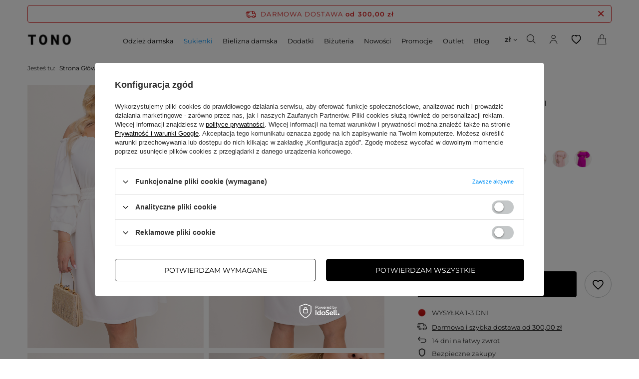

--- FILE ---
content_type: text/html; charset=utf-8
request_url: https://tono.pl/product-pol-17562-Biala-Sukienka-z-paskiem-VOUGI.html
body_size: 49380
content:
<!DOCTYPE html>
<html lang="pl" class="--freeShipping --vat --gross " ><head><meta name='viewport' content='initial-scale = 1.0, maximum-scale = 5.0, width=device-width, viewport-fit=cover'/> <link rel="preload" crossorigin="anonymous" as="font" href="/gfx/standards/fontello.woff?v=2"><meta http-equiv="Content-Type" content="text/html; charset=utf-8"><meta http-equiv="X-UA-Compatible" content="IE=edge"><title>Biała Sukienka z paskiem VOUGI Sukienki ✅ TONO</title><meta name="keywords" content=""><meta name="description" content="✅Biała Sukienka z paskiem VOUGI - Sukienki \ Sukienki na co dzień Sukienki \ Sukienki wyjściowe Sukienki \ Sukienki wizytowe Sukienki \ Sukienki koktajlowe Sukienki \ Sukienki wyszczuplające Sukienki \ SEZON \ Sukienki na lato Sukienki \ SEZON \ Sukienki na wiosnę Sukienki \ Sukienki plus size Sukienki \ KOLOR \ Sukienki białe Sukienki \ ROZMIAR \ Sukienki rozmiar 44 Sukienki \ ROZMIAR \ Sukienki rozmiar 46 Sukienki \ ROZMIAR \ Sukienki rozmiar 48 Sukienki \ ROZMIAR \ Sukienki rozmiar 50 Sukienki \ ROZMIAR \ Sukienki rozmiar XXL Sukienki \ ROZMIAR \ Sukienki rozmiar 3XL Sukienki \ ROZMIAR \ Sukienki rozmiar 4XL Sukienki \ ROZMIAR \ Sukienki rozmiar 5XL Sukienki \ PRZEDZIAŁY CENOWE \ Sukienki do 150 zł Sukienki \ PRZEDZIAŁY CENOWE \ Sukienki do 200 zł Sukienki \ PRZEDZIAŁY CENOWE \ Sukienki do 250 zł Sukienki \ PRZEDZIAŁY CENOWE \ Sukienki do 300 zł Sukienki \ PRZEDZIAŁY CENOWE \ Sukienki do 350 zł Sukienki \ PRZEDZIAŁY CENOWE \ Sukienki do 400 zł Sukienki \ PRZEDZIAŁY CENOWE \ Sukienki do 450 zł Sukienki \ PRZEDZIAŁY CENOWE \ Sukienki do 500 zł Sukienki \ DŁUGOŚĆ \ Sukienki midi Sukienki \ DEKOLT \ Sukienki z gumką w dekolcie  - TONO"><link rel="icon" href="/gfx/pol/favicon.ico"><meta name="theme-color" content="#0090f6"><meta name="msapplication-navbutton-color" content="#0090f6"><meta name="apple-mobile-web-app-status-bar-style" content="#0090f6"><link rel="preload stylesheet" as="style" href="/gfx/pol/style.css.gzip?r=1767169918"><script>var app_shop={urls:{prefix:'data="/gfx/'.replace('data="', '')+'pol/',graphql:'/graphql/v1/'},vars:{priceType:'gross',priceTypeVat:true,productDeliveryTimeAndAvailabilityWithBasket:false,geoipCountryCode:'US',},txt:{priceTypeText:' brutto',},fn:{},fnrun:{},files:[],graphql:{}};const getCookieByName=(name)=>{const value=`; ${document.cookie}`;const parts = value.split(`; ${name}=`);if(parts.length === 2) return parts.pop().split(';').shift();return false;};if(getCookieByName('freeeshipping_clicked')){document.documentElement.classList.remove('--freeShipping');}if(getCookieByName('rabateCode_clicked')){document.documentElement.classList.remove('--rabateCode');}function hideClosedBars(){const closedBarsArray=JSON.parse(localStorage.getItem('closedBars'))||[];if(closedBarsArray.length){const styleElement=document.createElement('style');styleElement.textContent=`${closedBarsArray.map((el)=>`#${el}`).join(',')}{display:none !important;}`;document.head.appendChild(styleElement);}}hideClosedBars();</script><meta name="robots" content="index,follow"><meta name="rating" content="general"><meta name="Author" content="TONO.PL na bazie IdoSell (www.idosell.com/shop).">
<!-- Begin LoginOptions html -->

<style>
#client_new_social .service_item[data-name="service_Apple"]:before, 
#cookie_login_social_more .service_item[data-name="service_Apple"]:before,
.oscop_contact .oscop_login__service[data-service="Apple"]:before {
    display: block;
    height: 2.6rem;
    content: url('/gfx/standards/apple.svg?r=1743165583');
}
.oscop_contact .oscop_login__service[data-service="Apple"]:before {
    height: auto;
    transform: scale(0.8);
}
#client_new_social .service_item[data-name="service_Apple"]:has(img.service_icon):before,
#cookie_login_social_more .service_item[data-name="service_Apple"]:has(img.service_icon):before,
.oscop_contact .oscop_login__service[data-service="Apple"]:has(img.service_icon):before {
    display: none;
}
</style>

<!-- End LoginOptions html -->

<!-- Open Graph -->
<meta property="og:type" content="website"><meta property="og:url" content="https://tono.pl/product-pol-17562-Biala-Sukienka-z-paskiem-VOUGI.html
"><meta property="og:title" content="Biała Sukienka z paskiem VOUGI"><meta property="og:site_name" content="TONO.PL"><meta property="og:locale" content="pl_PL"><meta property="og:locale:alternate" content="en_GB"><meta property="og:locale:alternate" content="uk_UA"><meta property="og:image" content="https://tono.pl/hpeciai/b8611ede2e2ba43c9e79f9cffa194023/pol_pl_Biala-Sukienka-z-paskiem-VOUGI-17562_6.jpg"><meta property="og:image:width" content="667"><meta property="og:image:height" content="1000"><script >
window.dataLayer = window.dataLayer || [];
window.gtag = function gtag() {
dataLayer.push(arguments);
}
gtag('consent', 'default', {
'ad_storage': 'denied',
'analytics_storage': 'denied',
'ad_personalization': 'denied',
'ad_user_data': 'denied',
'wait_for_update': 500
});

gtag('set', 'ads_data_redaction', true);
</script><script id="iaiscript_1" data-requirements="W10=" data-ga4_sel="ga4script">
window.iaiscript_1 = `<${'script'}  class='google_consent_mode_update'>
gtag('consent', 'update', {
'ad_storage': 'denied',
'analytics_storage': 'denied',
'ad_personalization': 'denied',
'ad_user_data': 'denied'
});
</${'script'}>`;
</script>
<!-- End Open Graph -->

<link rel="canonical" href="https://tono.pl/product-pol-17562-Biala-Sukienka-z-paskiem-VOUGI.html" />
<link rel="alternate" hreflang="en" href="https://tono.pl/product-eng-17562-.html" />
<link rel="alternate" hreflang="uk" href="https://tono.pl/product-ukr-17562-Biala-Sukienka-z-paskiem-VOUGI.html" />
<link rel="alternate" hreflang="pl" href="https://tono.pl/product-pol-17562-Biala-Sukienka-z-paskiem-VOUGI.html" />
                <!-- Global site tag (gtag.js) -->
                <script  async src="https://www.googletagmanager.com/gtag/js?id=AW-815314476"></script>
                <script >
                    window.dataLayer = window.dataLayer || [];
                    window.gtag = function gtag(){dataLayer.push(arguments);}
                    gtag('js', new Date());
                    
                    gtag('config', 'AW-815314476', {"allow_enhanced_conversions":true});
gtag('config', 'G-CBXW6WD89N');

                </script>
                            <!-- Google Tag Manager -->
                    <script >(function(w,d,s,l,i){w[l]=w[l]||[];w[l].push({'gtm.start':
                    new Date().getTime(),event:'gtm.js'});var f=d.getElementsByTagName(s)[0],
                    j=d.createElement(s),dl=l!='dataLayer'?'&l='+l:'';j.async=true;j.src=
                    'https://www.googletagmanager.com/gtm.js?id='+i+dl;f.parentNode.insertBefore(j,f);
                    })(window,document,'script','dataLayer','GTM-TPHVGJ9');</script>
            <!-- End Google Tag Manager -->
<!-- Begin additional html or js -->


<!--107|1|34| modified: 2024-08-29 09:12:27-->
<!-- Start VWO Async SmartCode -->
<link rel="preconnect" href="https://dev.visualwebsiteoptimizer.com" />
<script type='text/javascript' id='vwoCode'>
window._vwo_code || (function() {
var account_id=838480,
version=2.1,
settings_tolerance=2000,
hide_element='body',
hide_element_style = 'opacity:0 !important;filter:alpha(opacity=0) !important;background:none !important;transition:none !important;',
/* DO NOT EDIT BELOW THIS LINE */
f=false,w=window,d=document,v=d.querySelector('#vwoCode'),cK='_vwo_'+account_id+'_settings',cc={};try{var c=JSON.parse(localStorage.getItem('_vwo_'+account_id+'_config'));cc=c&&typeof c==='object'?c:{}}catch(e){}var stT=cc.stT==='session'?w.sessionStorage:w.localStorage;code={nonce:v&&v.nonce,use_existing_jquery:function(){return typeof use_existing_jquery!=='undefined'?use_existing_jquery:undefined},library_tolerance:function(){return typeof library_tolerance!=='undefined'?library_tolerance:undefined},settings_tolerance:function(){return cc.sT||settings_tolerance},hide_element_style:function(){return'{'+(cc.hES||hide_element_style)+'}'},hide_element:function(){if(performance.getEntriesByName('first-contentful-paint')[0]){return''}return typeof cc.hE==='string'?cc.hE:hide_element},getVersion:function(){return version},finish:function(e){if(!f){f=true;var t=d.getElementById('_vis_opt_path_hides');if(t)t.parentNode.removeChild(t);if(e)(new Image).src='https://dev.visualwebsiteoptimizer.com/ee.gif?a='+account_id+e}},finished:function(){return f},addScript:function(e){var t=d.createElement('script');t.type='text/javascript';if(e.src){t.src=e.src}else{t.text=e.text}v&&t.setAttribute('nonce',v.nonce);d.getElementsByTagName('head')[0].appendChild(t)},load:function(e,t){var n=this.getSettings(),i=d.createElement('script'),r=this;t=t||{};if(n){i.textContent=n;d.getElementsByTagName('head')[0].appendChild(i);if(!w.VWO||VWO.caE){stT.removeItem(cK);r.load(e)}}else{var o=new XMLHttpRequest;o.open('GET',e,true);o.withCredentials=!t.dSC;o.responseType=t.responseType||'text';o.onload=function(){if(t.onloadCb){return t.onloadCb(o,e)}if(o.status===200||o.status===304){_vwo_code.addScript({text:o.responseText})}else{_vwo_code.finish('&e=loading_failure:'+e)}};o.onerror=function(){if(t.onerrorCb){return t.onerrorCb(e)}_vwo_code.finish('&e=loading_failure:'+e)};o.send()}},getSettings:function(){try{var e=stT.getItem(cK);if(!e){return}e=JSON.parse(e);if(Date.now()>e.e){stT.removeItem(cK);return}return e.s}catch(e){return}},init:function(){if(d.URL.indexOf('__vwo_disable__')>-1)return;var e=this.settings_tolerance();w._vwo_settings_timer=setTimeout(function(){_vwo_code.finish();stT.removeItem(cK)},e);var t;if(this.hide_element()!=='body'){t=d.createElement('style');var n=this.hide_element(),i=n?n+this.hide_element_style():'',r=d.getElementsByTagName('head')[0];t.setAttribute('id','_vis_opt_path_hides');v&&t.setAttribute('nonce',v.nonce);t.setAttribute('type','text/css');if(t.styleSheet)t.styleSheet.cssText=i;else t.appendChild(d.createTextNode(i));r.appendChild(t)}else{t=d.getElementsByTagName('head')[0];var i=d.createElement('div');i.style.cssText='z-index: 2147483647 !important;position: fixed !important;left: 0 !important;top: 0 !important;width: 100% !important;height: 100% !important;background: white !important;';i.setAttribute('id','_vis_opt_path_hides');i.classList.add('_vis_hide_layer');t.parentNode.insertBefore(i,t.nextSibling)}var o=window._vis_opt_url||d.URL,s='https://dev.visualwebsiteoptimizer.com/j.php?a='+account_id+'&u='+encodeURIComponent(o)+'&vn='+version;if(w.location.search.indexOf('_vwo_xhr')!==-1){this.addScript({src:s})}else{this.load(s+'&x=true')}}};w._vwo_code=code;code.init();})();
</script>
<!-- End VWO Async SmartCode -->
<!--121|1|36| modified: 2023-06-20 14:52:57-->
<script>

    
        gtag =function(){
          if(arguments[0] == 'event' && arguments[1] == 'view_item' ){}else if (arguments[0] == 'event' && arguments[1] == 'add_to_cart'){}else if(arguments[0] == 'event' && arguments[1] == 'view_item_list'){}else if(arguments[0] == 'event' && arguments[1] == 'select_item'){}else{
            window.dataLayer.push(arguments)
          }
    
        }
      
    
    
    </script>
    
<!--99|1|31| modified: 2023-03-06 12:41:36-->
<style>
#matchupapp_wrapper {
	width: 100%;
	text-align: center;
	margin-bottom: 37px;
	clear: left;
}

#matchupapp {
	background-color: #505050;
	border-color: #505050;
	color: #ffffff;
        width: 100%;
    padding: 1.3rem 2rem;
    border-radius: 5px;
    text-transform: uppercase;
    font-weight: bold;
    font-size: 1.3rem
}

#matchupapp:hover {
	background-color: #6b6b6b;
	border-color: #6b6b6b;
	color: #ffffff !important;
}

@media (max-width: 978px) {
    #matchupapp_wrapper {
	margin: 30px 0;
}
}
</style>

<!--101|1|31| modified: 2023-07-03 11:48:24-->
<style>

    /*ukrycia czasu wysylki i czasu dostawy w roznych miejscach w szablonie*/
    .order_process.cop_site .order__delivery_desc.mt-1 {
        /* order1*/
        display: none;
    }
    
    .cop_site .summary_delivery_time {
        /* basketedit*/
        display: none;
    }
    
    
    #dialog_wrapper .shipping_time_popup {
        display:none;
    }
    #projector_status_description {
        display: block;
    }
    
    /*KT*/
    #dialog_wrapper .shipping_info_time{
        display:none;
    }
    
    /*KT*/
    #projector_status_description_wrapper .projector_availability_sub {
        display:none;
    }
    
    /*4 i 7*/
    .order_process.cop_site .basketedit_summary_shipment_time {
       /* order1*/
        display: none !important; /*musi*/
    }
    
    /*5*/
    #order1_delivery div.order1_delitem_time {
        display:none;
    }
    
    /*6*/
    #order1_calendar_info span.order1_delivery_time_pick{
        display:none;
    }
    
    
    
    /*8 i 9*/
    .order2_info1_sub .basketedit_summary_shipment_time{
        display:none;
    }
    
    .order__delivery_desc.mt-1 {
        /* order1*/
        display: none;
    }
    
    .summary_delivery_time {
        /* basketedit*/
        display: none;
    }
    
    div.delivery_time_order,
    div.delivery_time_order1 {
       display: none;
    }
    /* Added by Konrad B. 03.07.2023 */
    #order2_box_7 .shipping_time_order1{
        display:none;
    }
    
    </style>
<!--122|1|31| modified: 2023-07-05 13:30:01-->
<style>.pswp__button--arrow--left:before {
    content: '\F104';
    top: 35px;
    background-color: #fff;
    height: 30px;
    width: 32px;
    color: black;
    position: absolute;
    border: 1px solid #c4c7c8;
    box-shadow: 0px 0px 20px -2px rgba(0, 0, 0, 0.2);
    font-family: FontAwesome;
    font-weight: bolder;
    line-height: 1.1;
    font-size: 2.5rem;
    padding-right: 2px;
}
.pswp__button--arrow--right:before {
    content: '\F105';
    top: 35px;
    background-color: #fff;
    height: 30px;
    width: 32px;
    color: black;
    position: absolute;
    border: 1px solid #c4c7c8;
    box-shadow: 0px 0px 20px -2px rgba(0, 0, 0, 0.2);
    font-family: FontAwesome;
    font-weight: bolder;
    line-height: 1.1;
    font-size: 2.5rem;
    padding-left: 2px;
}

</style>
<!--133|1|38-->
<script>
  function enforcePhoneNumberPattern(string) {
    var newString = string.match(/[0-9]{0,14}/g);

    newString = newString.join('')
    if((!newString.startsWith('48') || !newString.startsWith('+48')) && newString.length < 10){
        newString = '+48' + newString;
    }
    if(!newString.startsWith('+')){
        newString = '+' + newString;
    }
    newString = newString.substring(0, 15);
    return newString;
}

var email_brandsmanago = '';
var tel_brandsmanago = enforcePhoneNumberPattern('');
var name_brandsmanago = '';
var lastname_brandsmanago = '';
var adress_brandsmanago = '';
var city_brandsmanago = '';
var country_brandsmanago = '';
var zip_brandsmanago = '';
</script>
<!--137|1|41-->
<!-- Samba.ai pixel -->
<script async src="https://yottlyscript.com/script.js?tp=780960107"></script>
<!-- End Samba.ai pixel -->
<!--134|1|39-->
<meta name="msvalidate.01" content="A6DDA975599B9E112DA30A39BD72DE2A" />
<!--161|1|45| modified: 2026-01-20 14:03:30-->
<style>
.dictionary__param[data-series="true"] {
    display: none !important;
}
</style>
<!--162|1|46| modified: 2026-01-21 13:51:41-->
<!-- Matomo -->
<script>
  var _paq = window._paq = window._paq || [];
  /* tracker methods like "setCustomDimension" should be called before "trackPageView" */
  _paq.push(['trackPageView']);
  _paq.push(['enableLinkTracking']);
  (function() {
    var u="//matomo-9u8uy-u65374.vm.elestio.app/";
    _paq.push(['setTrackerUrl', u+'matomo.php']);
    _paq.push(['setSiteId', '1']);
    var d=document, g=d.createElement('script'), s=d.getElementsByTagName('script')[0];
    g.async=true; g.src=u+'matomo.js'; s.parentNode.insertBefore(g,s);
  })();
</script>
<!-- End Matomo Code -->


<!-- End additional html or js -->
                <script>
                if (window.ApplePaySession && window.ApplePaySession.canMakePayments()) {
                    var applePayAvailabilityExpires = new Date();
                    applePayAvailabilityExpires.setTime(applePayAvailabilityExpires.getTime() + 2592000000); //30 days
                    document.cookie = 'applePayAvailability=yes; expires=' + applePayAvailabilityExpires.toUTCString() + '; path=/;secure;'
                    var scriptAppleJs = document.createElement('script');
                    scriptAppleJs.src = "/ajax/js/apple.js?v=3";
                    if (document.readyState === "interactive" || document.readyState === "complete") {
                          document.body.append(scriptAppleJs);
                    } else {
                        document.addEventListener("DOMContentLoaded", () => {
                            document.body.append(scriptAppleJs);
                        });  
                    }
                } else {
                    document.cookie = 'applePayAvailability=no; path=/;secure;'
                }
                </script>
                <script>let paypalDate = new Date();
                    paypalDate.setTime(paypalDate.getTime() + 86400000);
                    document.cookie = 'payPalAvailability_PLN=-1; expires=' + paypalDate.getTime() + '; path=/; secure';
                </script><link rel="preload" as="image" href="https://static5.tono.pl/hpeciai/b8611ede2e2ba43c9e79f9cffa194023/pol_pm_Biala-Sukienka-z-paskiem-VOUGI-17562_6.jpg"><style>
							#photos_slider[data-skeleton] .photos__link:before {
								padding-top: calc(1000/667* 100%);
							}
							@media (min-width: 979px) {.photos__slider[data-skeleton] .photos__figure:not(.--nav):first-child .photos__link {
								max-height: 1000px;
							}}
						</style></head><body><div id="container" class="projector_page container max-width-1200"><header class=" commercial_banner"><script class="ajaxLoad">app_shop.vars.vat_registered="true";app_shop.vars.currency_format="###,##0.00";app_shop.vars.currency_before_value=false;app_shop.vars.currency_space=true;app_shop.vars.symbol="zł";app_shop.vars.id="PLN";app_shop.vars.baseurl="http://tono.pl/";app_shop.vars.sslurl="https://tono.pl/";app_shop.vars.curr_url="%2Fproduct-pol-17562-Biala-Sukienka-z-paskiem-VOUGI.html";var currency_decimal_separator=',';var currency_grouping_separator=' ';app_shop.vars.blacklist_extension=["exe","com","swf","js","php"];app_shop.vars.blacklist_mime=["application/javascript","application/octet-stream","message/http","text/javascript","application/x-deb","application/x-javascript","application/x-shockwave-flash","application/x-msdownload"];app_shop.urls.contact="/contact-pol.html";</script><div id="viewType" style="display:none"></div><div id="freeShipping" class="freeShipping"><span class="freeShipping__info">Darmowa dostawa</span><strong class="freeShipping__val">
				od 
				300,00 zł</strong><a href="" class="freeShipping__close" aria-label="ikonka zamkniecia freeshipping"></a></div><div id="logo" class="d-flex align-items-center" data-bg="/data/gfx/mask/pol/top_1_big.png"><a aria-label="Powrót na strone główną" href="/" target="_self"><img src="/gfx/custom/tono.png" alt="" width="2000" height="2000"></a></div><div id="core-search-layer"></div><form action="https://tono.pl/search.php" method="get" id="menu_search" class="menu_search"><a href="#showSearchForm" class="menu_search__mobile" aria-label="Wyszukiwanie produktów"></a><div class="menu_search__block"><div class="menu_search__item --input"><input class="menu_search__input" type="text" name="text" autocomplete="off" placeholder="Wpisz czego szukasz"><button class="menu_search__submit" type="submit"></button></div><div class="menu_search__item --results search_result"></div></div></form><div id="menu_settings" class="align-items-center justify-content-center justify-content-lg-end"><div class="open_trigger"><span class="d-none d-md-inline-block flag_txt">zł</span><div class="menu_settings_wrapper d-md-none"><div class="menu_settings_inline"><div class="menu_settings_header">
								Język i waluta: 
							</div><div class="menu_settings_content"><span class="menu_settings_flag flag flag_pol"></span><strong class="menu_settings_value"><span class="menu_settings_language">pl</span><span> | </span><span class="menu_settings_currency">zł</span></strong></div></div><div class="menu_settings_inline"><div class="menu_settings_header">
								Dostawa do: 
							</div><div class="menu_settings_content"><strong class="menu_settings_value">Polska</strong></div></div></div><i class="icon-angle-down d-none d-md-inline-block"></i></div><form action="https://tono.pl/settings.php" method="post"><ul><li><div class="form-group"><label class="menu_settings_lang_label">Język</label><div class="radio"><label><input type="radio" name="lang" checked value="pol"><span class="flag flag_pol"></span><span>pl</span></label></div><div class="radio"><label><input type="radio" name="lang" value="eng"><span class="flag flag_eng"></span><span>en</span></label></div><div class="radio"><label><input type="radio" name="lang" value="ukr"><span class="flag flag_ukr"></span><span>uk</span></label></div></div></li><li><div class="form-group"><label for="menu_settings_curr">Waluta</label><div class="select-after"><select class="form-control" name="curr" id="menu_settings_curr"><option value="PLN" selected>zł</option><option value="EUR">€ (1 zł = 0.2265€)
															</option><option value="GBP">£ (1 zł = 0.1965£)
															</option></select></div></div><div class="form-group"><label for="menu_settings_country">Dostawa do</label><div class="select-after"><select class="form-control" name="country" id="menu_settings_country"><option value="1143020016">Austria</option><option value="1143020022">Belgia</option><option value="1143020033">Bułgaria</option><option value="1143020038">Chorwacja</option><option value="1143020040">Cypr</option><option value="1143020041">Czechy</option><option value="1143020042">Dania</option><option value="1143020056">Finlandia</option><option value="1143020057">Francja</option><option value="1143020062">Grecja</option><option value="1143020075">Hiszpania</option><option value="1143020076">Holandia</option><option value="1143020083">Irlandia</option><option value="1143020085">Izrael</option><option value="1143020116">Litwa</option><option value="1143020135">Monako</option><option value="1143020143">Niemcy</option><option selected value="1143020003">Polska</option><option value="1143020163">Portugalia</option><option value="1143020182">Słowacja</option><option value="1143020183">Słowenia</option><option value="1143020193">Szwecja</option><option value="1143020210">Ukraina</option><option value="1143020217">Węgry</option><option value="1143020220">Włochy</option></select></div></div></li><li class="buttons"><button class="btn --solid --large" type="submit">
								Zastosuj zmiany
							</button></li></ul></form><div id="menu_additional"><div id="core-search-toggle" class="core-pointer"><i class="icore-search"></i></div><a class="account_link" rel="nofollow" href="https://tono.pl/login.php"><i class="icore-user" alt="Twoje konto | Zaloguj się" title="Twoje konto | Zaloguj się"></i></a><div class="shopping_list_top" data-empty="true"><a href="https://tono.pl/pl/shoppinglist/" rel="nofollow" class="wishlist_link slt_link"><i class="icore-heart" alt="Lista zakupowa" title="Lista zakupowa"></i></a></div></div></div><div class="shopping_list_top_mobile" data-empty="true"><a rel="nofollow" href="https://tono.pl/pl/shoppinglist/" class="sltm_link" aria-label="Lista zakupowa"></a></div><div class="sl_choose sl_dialog"><div class="sl_choose__wrapper sl_dialog__wrapper"><div class="sl_choose__item --top sl_dialog_close mb-2"><strong class="sl_choose__label">Zapisz na liście zakupowej</strong></div><div class="sl_choose__item --lists" data-empty="true"><div class="sl_choose__list f-group --radio m-0 d-md-flex align-items-md-center justify-content-md-between" data-list_skeleton="true" data-list_id="true" data-shared="true"><input type="radio" name="add" class="sl_choose__input f-control" id="slChooseRadioSelect" data-list_position="true"><label for="slChooseRadioSelect" class="sl_choose__group_label f-label py-4" data-list_position="true"><span class="sl_choose__sub d-flex align-items-center"><span class="sl_choose__name" data-list_name="true"></span><span class="sl_choose__count" data-list_count="true">0</span></span></label><button type="button" class="sl_choose__button --desktop btn --solid">Zapisz</button></div></div><div class="sl_choose__item --create sl_create mt-4"><a href="#new" class="sl_create__link  align-items-center">Stwórz nową listę zakupową</a><form class="sl_create__form align-items-center"><div class="sl_create__group f-group --small mb-0"><input type="text" class="sl_create__input f-control" required="required"><label class="sl_create__label f-label">Nazwa nowej listy</label></div><button type="submit" class="sl_create__button btn --solid ml-2 ml-md-3">Utwórz listę</button></form></div><div class="sl_choose__item --mobile mt-4 d-flex justify-content-center d-md-none"><button class="sl_choose__button --mobile btn --solid --large">Zapisz</button></div></div></div><div id="menu_basket" class="topBasket"><a rel="nofollow" class="topBasket__sub" aria-label="Koszyk rozwijany" href="/basketedit.php"><span class="badge badge-info"></span><strong class="topBasket__price">0,00 zł</strong></a><div class="topBasket__details --products" style="display: none;"><div class="topBasket__block --labels"><label class="topBasket__item --name">Produkt</label><label class="topBasket__item --sum">Ilość</label><label class="topBasket__item --prices">Cena</label></div><div class="topBasket__block --products"></div></div><div class="topBasket__details --shipping" style="display: none;"><span class="topBasket__name">Koszt dostawy od</span><span id="shipppingCost"></span></div></div><nav id="menu_categories" class="wide"><button type="button" class="navbar-toggler" aria-label="hamburger-menu"><i class="icon-reorder"></i></button><div class="navbar-collapse" id="menu_navbar"><ul class="navbar-nav"><li class="nav-item"><a  href="/pol_m_Odziez-damska-161.html" target="_self" title="Odzież damska" class="nav-link" >Odzież damska</a><ul class="navbar-subnav"><li class="nav-item"><a  href="/pol_m_Odziez-damska_Bluzki-damskie-165.html" target="_self" title="Bluzki damskie" class="nav-link" >Bluzki damskie</a><ul class="navbar-subsubnav more"><li class="nav-item"><a  href="/pol_m_ODZIEZ-DAMSKA_Bluzki-damskie-165.html" target="_self" title="WSZYSTKO" class="nav-link" >WSZYSTKO</a></li><li class="nav-item"><a  href="/pol_m_Odziez-damska_Bluzki-damskie_Eleganckie-Bluzki-Damskie-258.html" target="_self" title="Eleganckie Bluzki Damskie" class="nav-link" >Eleganckie Bluzki Damskie</a></li><li class="nav-item"><a  href="/pol_m_Odziez-damska_Bluzki-damskie_Bluzki-koronkowe-261.html" target="_self" title="Bluzki koronkowe" class="nav-link" >Bluzki koronkowe</a></li><li class="nav-item"><a  href="/pol_m_Odziez-damska_Bluzki-damskie_Bluzki-sylwestrowe-262.html" target="_self" title="Bluzki sylwestrowe" class="nav-link" >Bluzki sylwestrowe</a></li><li class="nav-item"><a  href="/pol_m_Odziez-damska_Bluzki-damskie_Bluzki-szyfonowe-263.html" target="_self" title="Bluzki szyfonowe" class="nav-link" >Bluzki szyfonowe</a></li><li class="nav-item"><a  href="/pol_m_Odziez-damska_Bluzki-damskie_Bluzki-wizytowe-264.html" target="_self" title="Bluzki wizytowe" class="nav-link" >Bluzki wizytowe</a></li><li class="nav-item"><a  href="/pol_m_Odziez-damska_Bluzki-damskie_Bluzki-wieczorowe-265.html" target="_self" title="Bluzki wieczorowe" class="nav-link" >Bluzki wieczorowe</a></li><li class="nav-item"><a  href="/pol_m_Odziez-damska_Bluzki-damskie_Bluzki-w-kwiaty-267.html" target="_self" title="Bluzki w kwiaty" class="nav-link" >Bluzki w kwiaty</a></li><li class="nav-item"><a  href="/pol_m_Odziez-damska_Bluzki-damskie_Bluzki-codzienne-349.html" target="_self" title="Bluzki codzienne" class="nav-link" >Bluzki codzienne</a></li><li class="nav-item"><a  href="/pol_m_Odziez-damska_Bluzki-damskie_KOLOR-3084.html" target="_self" title="KOLOR" class="nav-link" >KOLOR</a><ul class="navbar-subsubsubnav"><li class="nav-item"><a  href="/pol_m_Odziez-damska_Bluzki-damskie_KOLOR_Bluzki-bezowe-3086.html" target="_self" title="Bluzki beżowe" class="nav-link" >Bluzki beżowe</a></li><li class="nav-item"><a  href="/pol_m_Odziez-damska_Bluzki-damskie_KOLOR_Bluzki-biale-3087.html" target="_self" title="Bluzki białe" class="nav-link" >Bluzki białe</a></li><li class="nav-item"><a  href="/pol_m_Odziez-damska_Bluzki-damskie_KOLOR_Bluzki-bordowe-4083.html" target="_self" title="Bluzki bordowe" class="nav-link" >Bluzki bordowe</a></li><li class="nav-item"><a  href="/pol_m_Odziez-damska_Bluzki-damskie_KOLOR_Bluzki-brazowe-3088.html" target="_self" title="Bluzki brązowe" class="nav-link" >Bluzki brązowe</a></li><li class="nav-item"><a  href="/pol_m_Odziez-damska_Bluzki-damskie_KOLOR_Bluzki-czarne-3089.html" target="_self" title="Bluzki czarne" class="nav-link" >Bluzki czarne</a></li><li class="nav-item"><a  href="/pol_m_Odziez-damska_Bluzki-damskie_KOLOR_Bluzki-czerwone-3090.html" target="_self" title="Bluzki czerwone" class="nav-link" >Bluzki czerwone</a></li><li class="nav-item"><a  href="/pol_m_Odziez-damska_Bluzki-damskie_KOLOR_Bluzki-ecru-3091.html" target="_self" title="Bluzki ecru" class="nav-link" >Bluzki ecru</a></li><li class="nav-item"><a  href="/pol_m_Odziez-damska_Bluzki-damskie_KOLOR_Bluzki-fioletowe-3092.html" target="_self" title="Bluzki fioletowe" class="nav-link" >Bluzki fioletowe</a></li><li class="nav-item"><a  href="/pol_m_Odziez-damska_Bluzki-damskie_KOLOR_Bluzki-granatowe-3093.html" target="_self" title="Bluzki granatowe" class="nav-link" >Bluzki granatowe</a></li><li class="nav-item"><a  href="/pol_m_Odziez-damska_Bluzki-damskie_KOLOR_Bluzki-multikolor-3094.html" target="_self" title="Bluzki multikolor" class="nav-link" >Bluzki multikolor</a></li><li class="nav-item"><a  href="/pol_m_Odziez-damska_Bluzki-damskie_KOLOR_Bluzki-niebieskie-3095.html" target="_self" title="Bluzki niebieskie" class="nav-link" >Bluzki niebieskie</a></li><li class="nav-item"><a  href="/pol_m_Odziez-damska_Bluzki-damskie_KOLOR_Bluzki-pomaranczowe-3391.html" target="_self" title="Bluzki pomarańczowe" class="nav-link" >Bluzki pomarańczowe</a></li><li class="nav-item"><a  href="/pol_m_Odziez-damska_Bluzki-damskie_KOLOR_Bluzki-rozowe-3096.html" target="_self" title="Bluzki różowe" class="nav-link" >Bluzki różowe</a></li><li class="nav-item"><a  href="/pol_m_Odziez-damska_Bluzki-damskie_KOLOR_Bluzki-szare-3097.html" target="_self" title="Bluzki szare" class="nav-link" >Bluzki szare</a></li><li class="nav-item"><a  href="/pol_m_Odziez-damska_Bluzki-damskie_KOLOR_Bluzki-zielone-3098.html" target="_self" title="Bluzki zielone" class="nav-link" >Bluzki zielone</a></li><li class="nav-item"><a  href="/pol_m_Odziez-damska_Bluzki-damskie_KOLOR_Bluzki-zolte-3099.html" target="_self" title="Bluzki żółte" class="nav-link" >Bluzki żółte</a></li><li class="nav-item --extend"><a href="" class="nav-link" txt_alt="- Zwiń">+ Rozwiń</a></li></ul></li><li class="nav-item"><a  href="/pol_m_bluzki-409.html" target="_self" title="ROZMIAR" class="nav-link" >ROZMIAR</a><ul class="navbar-subsubsubnav"><li class="nav-item"><a  href="/pol_m_Odziez-damska_Bluzki-damskie_ROZMIAR_Bluzki-rozmiar-34-3100.html" target="_self" title="Bluzki rozmiar 34" class="nav-link" >Bluzki rozmiar 34</a></li><li class="nav-item"><a  href="/pol_m_Odziez-damska_Bluzki-damskie_ROZMIAR_Bluzki-rozmiar-36-3101.html" target="_self" title="Bluzki rozmiar 36" class="nav-link" >Bluzki rozmiar 36</a></li><li class="nav-item"><a  href="/pol_m_Odziez-damska_Bluzki-damskie_ROZMIAR_Bluzki-rozmiar-38-3102.html" target="_self" title="Bluzki rozmiar 38" class="nav-link" >Bluzki rozmiar 38</a></li><li class="nav-item"><a  href="/pol_m_bluzki_bluzki-damskie-rozmiar-40-439.html" target="_self" title="Bluzki rozmiar 40" class="nav-link" >Bluzki rozmiar 40</a></li><li class="nav-item"><a  href="/pol_m_bluzki_bluzki-damskie-rozmiar-42-440.html" target="_self" title="Bluzki rozmiar 42" class="nav-link" >Bluzki rozmiar 42</a></li><li class="nav-item"><a  href="/pol_m_bluzki_bluzki-damskie-rozmiar-44-441.html" target="_self" title="Bluzki rozmiar 44" class="nav-link" >Bluzki rozmiar 44</a></li><li class="nav-item"><a  href="/pol_m_bluzki_bluzki-damskie-rozmiar-46-442.html" target="_self" title="Bluzki rozmiar 46" class="nav-link" >Bluzki rozmiar 46</a></li><li class="nav-item"><a  href="/pol_m_bluzki_bluzki-damskie-rozmiar-48-443.html" target="_self" title="Bluzki rozmiar 48" class="nav-link" >Bluzki rozmiar 48</a></li><li class="nav-item"><a  href="/pol_m_bluzki_bluzki-damskie-rozmiar-50-444.html" target="_self" title="Bluzki rozmiar 50" class="nav-link" >Bluzki rozmiar 50</a></li><li class="nav-item"><a  href="/pol_m_bluzki_bluzki-damskie-rozmiar-52-445.html" target="_self" title="Bluzki rozmiar 52" class="nav-link" >Bluzki rozmiar 52</a></li><li class="nav-item"><a  href="/pol_m_bluzki_bluzki-damskie-rozmiar-54-446.html" target="_self" title="Bluzki rozmiar 54" class="nav-link" >Bluzki rozmiar 54</a></li><li class="nav-item"><a  href="/pol_m_bluzki_bluzki-damskie-rozmiar-56-447.html" target="_self" title="Bluzki rozmiar 56" class="nav-link" >Bluzki rozmiar 56</a></li><li class="nav-item"><a  href="/pol_m_bluzki_bluzki-damskie-rozmiar-58-448.html" target="_self" title="Bluzki rozmiar 58" class="nav-link" >Bluzki rozmiar 58</a></li><li class="nav-item"><a  href="/pol_m_bluzki_bluzki-damskie-rozmiar-60-449.html" target="_self" title="Bluzki rozmiar 60" class="nav-link" >Bluzki rozmiar 60</a></li><li class="nav-item"><a  href="/pol_m_Odziez-damska_Bluzki-damskie_ROZMIAR_Bluzki-rozmiar-XS-3114.html" target="_self" title="Bluzki rozmiar XS" class="nav-link" >Bluzki rozmiar XS</a></li><li class="nav-item"><a  href="/pol_m_Odziez-damska_Bluzki-damskie_ROZMIAR_Bluzki-rozmiar-S-3115.html" target="_self" title="Bluzki rozmiar S" class="nav-link" >Bluzki rozmiar S</a></li><li class="nav-item"><a  href="/pol_m_Odziez-damska_Bluzki-damskie_ROZMIAR_Bluzki-rozmiar-M-3116.html" target="_self" title="Bluzki rozmiar M" class="nav-link" >Bluzki rozmiar M</a></li><li class="nav-item"><a  href="/pol_m_bluzki_bluzki-damskie-rozmiar-L-450.html" target="_self" title="Bluzki rozmiar L" class="nav-link" >Bluzki rozmiar L</a></li><li class="nav-item"><a  href="/pol_m_bluzki_bluzki-damskie-rozmiar-XL-451.html" target="_self" title="Bluzki rozmiar XL" class="nav-link" >Bluzki rozmiar XL</a></li><li class="nav-item"><a  href="/pol_m_bluzki_bluzki-damskie-rozmiar-XXL-452.html" target="_self" title="Bluzki rozmiar XXL" class="nav-link" >Bluzki rozmiar XXL</a></li><li class="nav-item"><a  href="/pol_m_bluzki_bluzki-damskie-rozmiar-3XL-453.html" target="_self" title="Bluzki rozmiar 3XL" class="nav-link" >Bluzki rozmiar 3XL</a></li><li class="nav-item"><a  href="/pol_m_bluzki_bluzki-damskie-rozmiar-4XL-454.html" target="_self" title="Bluzki rozmiar 4XL" class="nav-link" >Bluzki rozmiar 4XL</a></li><li class="nav-item"><a  href="/pol_m_bluzki_bluzki-damskie-rozmiar-5XL-455.html" target="_self" title="Bluzki rozmiar 5XL" class="nav-link" >Bluzki rozmiar 5XL</a></li><li class="nav-item"><a  href="/pol_m_bluzki_bluzki-damskie-rozmiar-6XL-456.html" target="_self" title="Bluzki rozmiar 6XL" class="nav-link" >Bluzki rozmiar 6XL</a></li><li class="nav-item"><a  href="/pol_m_bluzki_bluzki-damskie-rozmiar-7XL-457.html" target="_self" title="Bluzki rozmiar 7XL" class="nav-link" >Bluzki rozmiar 7XL</a></li><li class="nav-item"><a  href="/pol_m_bluzki_bluzki-damskie-rozmiar-8XL-458.html" target="_self" title="Bluzki rozmiar 8XL" class="nav-link" >Bluzki rozmiar 8XL</a></li><li class="nav-item"><a  href="/pol_m_bluzki_bluzki-damskie-rozmiar-9XL-459.html" target="_self" title="Bluzki rozmiar 9XL" class="nav-link" >Bluzki rozmiar 9XL</a></li><li class="nav-item"><a  href="/pol_m_bluzki_bluzki-damskie-rozmiar-10XL-460.html" target="_self" title="Bluzki rozmiar 10XL" class="nav-link" >Bluzki rozmiar 10XL</a></li><li class="nav-item --extend"><a href="" class="nav-link" txt_alt="- Zwiń">+ Rozwiń</a></li></ul></li><li class="nav-item"><a  href="/pol_m_Odziez-damska_Bluzki-damskie_PRZEDZIALY-CENOWE-3384.html" target="_self" title="PRZEDZIAŁY CENOWE" class="nav-link" >PRZEDZIAŁY CENOWE</a><ul class="navbar-subsubsubnav"><li class="nav-item"><a  href="/pol_m_Odziez-damska_Bluzki-damskie_PRZEDZIALY-CENOWE_Bluzki-do-100-zl-3385.html" target="_self" title="Bluzki do 100 zł" class="nav-link" >Bluzki do 100 zł</a></li><li class="nav-item"><a  href="/pol_m_Odziez-damska_Bluzki-damskie_PRZEDZIALY-CENOWE_Bluzki-do-150-zl-3386.html" target="_self" title="Bluzki do 150 zł" class="nav-link" >Bluzki do 150 zł</a></li><li class="nav-item"><a  href="/pol_m_Odziez-damska_Bluzki-damskie_PRZEDZIALY-CENOWE_Bluzki-do-200-zl-3387.html" target="_self" title="Bluzki do 200 zł" class="nav-link" >Bluzki do 200 zł</a></li><li class="nav-item"><a  href="/pol_m_Odziez-damska_Bluzki-damskie_PRZEDZIALY-CENOWE_Bluzki-do-250-zl-3388.html" target="_self" title="Bluzki do 250 zł" class="nav-link" >Bluzki do 250 zł</a></li><li class="nav-item"><a  href="/pol_m_Odziez-damska_Bluzki-damskie_PRZEDZIALY-CENOWE_Bluzki-do-300-zl-3389.html" target="_self" title="Bluzki do 300 zł" class="nav-link" >Bluzki do 300 zł</a></li><li class="nav-item"><a  href="/pol_m_Odziez-damska_Bluzki-damskie_PRZEDZIALY-CENOWE_Bluzki-do-350-zl-3390.html" target="_self" title="Bluzki do 350 zł" class="nav-link" >Bluzki do 350 zł</a></li></ul></li><li class="nav-item"><a  href="/pol_m_Odziez-damska_Bluzki-damskie_SEZON-4009.html" target="_self" title="SEZON" class="nav-link" >SEZON</a><ul class="navbar-subsubsubnav"><li class="nav-item"><a  href="/pol_m_Odziez-damska_Bluzki-damskie_SEZON_Bluzki-na-wiosne-4010.html" target="_self" title="Bluzki na wiosnę" class="nav-link" >Bluzki na wiosnę</a></li><li class="nav-item"><a  href="/pol_m_Odziez-damska_Bluzki-damskie_SEZON_Bluzki-na-lato-4011.html" target="_self" title="Bluzki na lato" class="nav-link" >Bluzki na lato</a></li><li class="nav-item"><a  href="/pol_m_Odziez-damska_Bluzki-damskie_SEZON_Bluzki-na-jesien-4012.html" target="_self" title="Bluzki na jesień" class="nav-link" >Bluzki na jesień</a></li><li class="nav-item"><a  href="/pol_m_Odziez-damska_Bluzki-damskie_SEZON_Bluzki-na-zime-4013.html" target="_self" title="Bluzki na zimę" class="nav-link" >Bluzki na zimę</a></li></ul></li><li class="nav-item"><a  href="/pol_m_Odziez-damska_Bluzki-damskie_DEKOLT-4054.html" target="_self" title="DEKOLT" class="nav-link" >DEKOLT</a><ul class="navbar-subsubsubnav"><li class="nav-item"><a  href="/pol_m_Odziez-damska_Bluzki-damskie_DEKOLT_Bluzki-z-dekoltem-kopertowym-4055.html" target="_self" title="Bluzki z dekoltem kopertowym" class="nav-link" >Bluzki z dekoltem kopertowym</a></li><li class="nav-item"><a  href="/pol_m_Odziez-damska_Bluzki-damskie_DEKOLT_Bluzki-z-dekoltem-typu-serek-4056.html" target="_self" title="Bluzki z dekoltem typu serek" class="nav-link" >Bluzki z dekoltem typu serek</a></li><li class="nav-item"><a  href="/pol_m_Odziez-damska_Bluzki-damskie_DEKOLT_Bluzki-z-dekoltem-V-4057.html" target="_self" title="Bluzki z dekoltem V" class="nav-link" >Bluzki z dekoltem V</a></li><li class="nav-item"><a  href="/pol_m_Odziez-damska_Bluzki-damskie_DEKOLT_Bluzki-z-dekoltem-okraglym-4059.html" target="_self" title="Bluzki z dekoltem okrągłym" class="nav-link" >Bluzki z dekoltem okrągłym</a></li><li class="nav-item"><a  href="/pol_m_Odziez-damska_Bluzki-damskie_DEKOLT_Bluzki-z-dekoltem-polokraglym-4060.html" target="_self" title="Bluzki z dekoltem półokrągłym" class="nav-link" >Bluzki z dekoltem półokrągłym</a></li><li class="nav-item"><a  href="/pol_m_Odziez-damska_Bluzki-damskie_DEKOLT_Bluzki-z-dekoltem-typu-woda-4061.html" target="_self" title="Bluzki z dekoltem typu woda" class="nav-link" >Bluzki z dekoltem typu woda</a></li><li class="nav-item"><a  href="/pol_m_Odziez-damska_Bluzki-damskie_DEKOLT_Bluzki-z-golfem-4063.html" target="_self" title="Bluzki z golfem" class="nav-link" >Bluzki z golfem</a></li><li class="nav-item"><a  href="/pol_m_Odziez-damska_Bluzki-damskie_DEKOLT_Bluzki-z-polgolfem-4064.html" target="_self" title="Bluzki z półgolfem" class="nav-link" >Bluzki z półgolfem</a></li><li class="nav-item"><a  href="/pol_m_Odziez-damska_Bluzki-damskie_DEKOLT_Bluzki-z-gumka-w-dekolcie-4065.html" target="_self" title="Bluzki z gumką w dekolcie" class="nav-link" >Bluzki z gumką w dekolcie</a></li><li class="nav-item"><a  href="/pol_m_Odziez-damska_Bluzki-damskie_DEKOLT_Bluzki-z-dekoltem-typu-hiszpanka-4066.html" target="_self" title="Bluzki z dekoltem typu hiszpanka" class="nav-link" >Bluzki z dekoltem typu hiszpanka</a></li><li class="nav-item"><a  href="/pol_m_Odziez-damska_Bluzki-damskie_DEKOLT_Bluzki-z-dekoltem-kwadratowym-4068.html" target="_self" title="Bluzki z dekoltem kwadratowym" class="nav-link" >Bluzki z dekoltem kwadratowym</a></li><li class="nav-item"><a  href="/pol_m_Odziez-damska_Bluzki-damskie_DEKOLT_Bluzki-z-dekoltem-rozsuwanym-4069.html" target="_self" title="Bluzki z dekoltem rozsuwanym" class="nav-link" >Bluzki z dekoltem rozsuwanym</a></li><li class="nav-item"><a  href="/pol_m_Odziez-damska_Bluzki-damskie_DEKOLT_Bluzki-z-dekoltem-wiazanym-4070.html" target="_self" title="Bluzki z dekoltem wiązanym" class="nav-link" >Bluzki z dekoltem wiązanym</a></li><li class="nav-item"><a  href="/pol_m_Odziez-damska_Bluzki-damskie_DEKOLT_Bluzki-z-dekoltem-asymetrycznym-4071.html" target="_self" title="Bluzki z dekoltem asymetrycznym" class="nav-link" >Bluzki z dekoltem asymetrycznym</a></li><li class="nav-item"><a  href="/pol_m_Odziez-damska_Bluzki-damskie_DEKOLT_Bluzki-z-dekoltem-typu-lodka-4072.html" target="_self" title="Bluzki z dekoltem typu łódka" class="nav-link" >Bluzki z dekoltem typu łódka</a></li><li class="nav-item --extend"><a href="" class="nav-link" txt_alt="- Zwiń">+ Rozwiń</a></li></ul></li><li class="nav-item"><a  href="/pol_m_Odziez-damska_Bluzki-damskie_DLUGOSC-REKAWA-4073.html" target="_self" title="DŁUGOŚĆ RĘKAWA" class="nav-link" >DŁUGOŚĆ RĘKAWA</a><ul class="navbar-subsubsubnav"><li class="nav-item"><a  href="/pol_m_Odziez-damska_Bluzki-damskie_DLUGOSC-REKAWA_Bluzki-z-krotkim-rekawem-4074.html" target="_self" title="Bluzki z krótkim rękawem" class="nav-link" >Bluzki z krótkim rękawem</a></li><li class="nav-item"><a  href="/pol_m_Odziez-damska_Bluzki-damskie_DLUGOSC-REKAWA_Bluzki-z-rekawem-3-4-4075.html" target="_self" title="Bluzki z rękawem 3/4" class="nav-link" >Bluzki z rękawem 3/4</a></li><li class="nav-item"><a  href="/pol_m_Odziez-damska_Bluzki-damskie_DLUGOSC-REKAWA_Bluzki-z-rekawem-7-8-4076.html" target="_self" title="Bluzki z rękawem 7/8" class="nav-link" >Bluzki z rękawem 7/8</a></li><li class="nav-item"><a  href="/pol_m_Odziez-damska_Bluzki-damskie_DLUGOSC-REKAWA_Bluzki-z-dlugim-rekawem-4077.html" target="_self" title="Bluzki z długim rękawem" class="nav-link" >Bluzki z długim rękawem</a></li><li class="nav-item"><a  href="/pol_m_Odziez-damska_Bluzki-damskie_DLUGOSC-REKAWA_Bluzki-na-ramiaczkach-4078.html" target="_self" title="Bluzki na ramiączkach " class="nav-link" >Bluzki na ramiączkach </a></li></ul></li><li class="nav-item --extend"><a href="" class="nav-link" txt_alt="- Zwiń">+ Rozwiń</a></li></ul></li><li class="nav-item"><a  href="/pol_m_Odziez-damska_Bluzy-damskie-166.html" target="_self" title="Bluzy damskie" class="nav-link" >Bluzy damskie</a><ul class="navbar-subsubnav"><li class="nav-item"><a  href="/pol_m_Odziez-damska_Bluzy-damskie-166.html" target="_self" title="WSZYSTKO" class="nav-link" >WSZYSTKO</a></li><li class="nav-item"><a  href="/pol_m_Odziez-damska_Bluzy-damskie_KOLOR-3040.html" target="_self" title="KOLOR" class="nav-link" >KOLOR</a><ul class="navbar-subsubsubnav"><li class="nav-item"><a  href="/pol_m_Odziez-damska_Bluzy-damskie_KOLOR_Bluzy-bezowe-3042.html" target="_self" title="Bluzy beżowe" class="nav-link" >Bluzy beżowe</a></li><li class="nav-item"><a  href="/pol_m_Odziez-damska_Bluzy-damskie_KOLOR_Bluzy-biale-3043.html" target="_self" title="Bluzy białe" class="nav-link" >Bluzy białe</a></li><li class="nav-item"><a  href="/pol_m_Odziez-damska_Bluzy-damskie_KOLOR_Bluzy-brazowe-3044.html" target="_self" title="Bluzy brązowe" class="nav-link" >Bluzy brązowe</a></li><li class="nav-item"><a  href="/pol_m_Odziez-damska_Bluzy-damskie_KOLOR_Bluzy-czarne-3045.html" target="_self" title="Bluzy czarne" class="nav-link" >Bluzy czarne</a></li><li class="nav-item"><a  href="/pol_m_Odziez-damska_Bluzy-damskie_KOLOR_Bluzy-czerwone-3046.html" target="_self" title="Bluzy czerwone" class="nav-link" >Bluzy czerwone</a></li><li class="nav-item"><a  href="/pol_m_Odziez-damska_Bluzy-damskie_KOLOR_Bluzy-ecru-3047.html" target="_self" title="Bluzy ecru" class="nav-link" >Bluzy ecru</a></li><li class="nav-item"><a  href="/pol_m_Odziez-damska_Bluzy-damskie_KOLOR_Bluzy-fioletowe-3048.html" target="_self" title="Bluzy fioletowe" class="nav-link" >Bluzy fioletowe</a></li><li class="nav-item"><a  href="/pol_m_Odziez-damska_Bluzy-damskie_KOLOR_Bluzy-granatowe-3049.html" target="_self" title="Bluzy granatowe" class="nav-link" >Bluzy granatowe</a></li><li class="nav-item"><a  href="/pol_m_Odziez-damska_Bluzy-damskie_KOLOR_Bluzy-multikolor-3050.html" target="_self" title="Bluzy multikolor" class="nav-link" >Bluzy multikolor</a></li><li class="nav-item"><a  href="/pol_m_Odziez-damska_Bluzy-damskie_KOLOR_Bluzy-niebieskie-3051.html" target="_self" title="Bluzy niebieskie" class="nav-link" >Bluzy niebieskie</a></li><li class="nav-item"><a  href="/pol_m_Odziez-damska_Bluzy-damskie_KOLOR_Bluzy-pomaranczowe-3392.html" target="_self" title="Bluzy pomarańczowe" class="nav-link" >Bluzy pomarańczowe</a></li><li class="nav-item"><a  href="/pol_m_Odziez-damska_Bluzy-damskie_KOLOR_Bluzy-rozowe-3052.html" target="_self" title="Bluzy różowe" class="nav-link" >Bluzy różowe</a></li><li class="nav-item"><a  href="/pol_m_Odziez-damska_Bluzy-damskie_KOLOR_Bluzy-szare-3053.html" target="_self" title="Bluzy szare" class="nav-link" >Bluzy szare</a></li><li class="nav-item"><a  href="/pol_m_Odziez-damska_Bluzy-damskie_KOLOR_Bluzy-zielone-3054.html" target="_self" title="Bluzy zielone" class="nav-link" >Bluzy zielone</a></li><li class="nav-item"><a  href="/pol_m_Odziez-damska_Bluzy-damskie_KOLOR_Bluzy-zolte-3055.html" target="_self" title="Bluzy żółte" class="nav-link" >Bluzy żółte</a></li><li class="nav-item --extend"><a href="" class="nav-link" txt_alt="- Zwiń">+ Rozwiń</a></li></ul></li><li class="nav-item"><a  href="/pol_m_bluzy-410.html" target="_self" title="ROZMIAR" class="nav-link" >ROZMIAR</a><ul class="navbar-subsubsubnav"><li class="nav-item"><a  href="/pol_m_Odziez-damska_Bluzy-damskie_ROZMIAR_Bluzy-rozmiar-34-3056.html" target="_self" title="Bluzy rozmiar 34" class="nav-link" >Bluzy rozmiar 34</a></li><li class="nav-item"><a  href="/pol_m_Odziez-damska_Bluzy-damskie_ROZMIAR_Bluzy-rozmiar-36-3057.html" target="_self" title="Bluzy rozmiar 36" class="nav-link" >Bluzy rozmiar 36</a></li><li class="nav-item"><a  href="/pol_m_Odziez-damska_Bluzy-damskie_ROZMIAR_Bluzy-rozmiar-38-3058.html" target="_self" title="Bluzy rozmiar 38" class="nav-link" >Bluzy rozmiar 38</a></li><li class="nav-item"><a  href="/pol_m_bluzy_bluzy-damskie-rozmiar-40-615.html" target="_self" title="Bluzy rozmiar 40" class="nav-link" >Bluzy rozmiar 40</a></li><li class="nav-item"><a  href="/pol_m_bluzy_bluzy-damskie-rozmiar-42-616.html" target="_self" title="Bluzy rozmiar 42" class="nav-link" >Bluzy rozmiar 42</a></li><li class="nav-item"><a  href="/ol_m_bluzy_bluzy-damskie-rozmiar-44-617.html" target="_self" title="Bluzy rozmiar 44" class="nav-link" >Bluzy rozmiar 44</a></li><li class="nav-item"><a  href="/pol_m_bluzy_bluzy-damskie-rozmiar-46-618.html" target="_self" title="Bluzy rozmiar 46" class="nav-link" >Bluzy rozmiar 46</a></li><li class="nav-item"><a  href="/pol_m_bluzy_bluzy-damskie-rozmiar-48-619.html" target="_self" title="Bluzy rozmiar 48" class="nav-link" >Bluzy rozmiar 48</a></li><li class="nav-item"><a  href="/pol_m_bluzy_bluzy-damskie-rozmiar-50-620.html" target="_self" title="Bluzy rozmiar 50" class="nav-link" >Bluzy rozmiar 50</a></li><li class="nav-item"><a  href="/pol_m_bluzy_bluzy-damskie-rozmiar-52-621.html" target="_self" title="Bluzy rozmiar 52" class="nav-link" >Bluzy rozmiar 52</a></li><li class="nav-item"><a  href="/pol_m_bluzy_bluzy-damskie-rozmiar-54-622.html" target="_self" title="Bluzy rozmiar 54" class="nav-link" >Bluzy rozmiar 54</a></li><li class="nav-item"><a  href="/pol_m_bluzy_bluzy-damskie-rozmiar-56-623.html" target="_self" title="Bluzy rozmiar 56" class="nav-link" >Bluzy rozmiar 56</a></li><li class="nav-item"><a  href="/pol_m_bluzy_bluzy-damskie-rozmiar-58-624.html" target="_self" title="Bluzy rozmiar 58" class="nav-link" >Bluzy rozmiar 58</a></li><li class="nav-item"><a  href="/pol_m_bluzy_bluzy-damskie-rozmiar-60-625.html" target="_self" title="Bluzy rozmiar 60" class="nav-link" >Bluzy rozmiar 60</a></li><li class="nav-item"><a  href="/pol_m_Odziez-damska_Bluzy-damskie_ROZMIAR_Bluzy-rozmiar-XS-3070.html" target="_self" title="Bluzy rozmiar XS" class="nav-link" >Bluzy rozmiar XS</a></li><li class="nav-item"><a  href="/pol_m_Odziez-damska_Bluzy-damskie_ROZMIAR_Bluzy-rozmiar-S-3071.html" target="_self" title="Bluzy rozmiar S" class="nav-link" >Bluzy rozmiar S</a></li><li class="nav-item"><a  href="/pol_m_Odziez-damska_Bluzy-damskie_ROZMIAR_Bluzy-rozmiar-M-3072.html" target="_self" title="Bluzy rozmiar M" class="nav-link" >Bluzy rozmiar M</a></li><li class="nav-item"><a  href="/pol_m_bluzy_bluzy-damskie-rozmiar-L-626.html" target="_self" title="Bluzy rozmiar L" class="nav-link" >Bluzy rozmiar L</a></li><li class="nav-item"><a  href="/pol_m_bluzy_bluzy-damskie-rozmiar-XL-627.html" target="_self" title="Bluzy rozmiar XL" class="nav-link" >Bluzy rozmiar XL</a></li><li class="nav-item"><a  href="/pol_m_bluzy_bluzy-damskie-rozmiar-XXL-628.html" target="_self" title="Bluzy rozmiar XXL" class="nav-link" >Bluzy rozmiar XXL</a></li><li class="nav-item"><a  href="/pol_m_bluzy_bluzy-damskie-rozmiar-3XL-629.html" target="_self" title="Bluzy rozmiar 3XL" class="nav-link" >Bluzy rozmiar 3XL</a></li><li class="nav-item"><a  href="/pol_m_bluzy_bluzy-damskie-rozmiar-4XL-630.html" target="_self" title="Bluzy rozmiar 4XL" class="nav-link" >Bluzy rozmiar 4XL</a></li><li class="nav-item"><a  href="/pol_m_bluzy_bluzy-damskie-rozmiar-5XL-631.html" target="_self" title="Bluzy rozmiar 5XL" class="nav-link" >Bluzy rozmiar 5XL</a></li><li class="nav-item"><a  href="/pol_m_bluzy_bluzy-damskie-rozmiar-6XL-632.html" target="_self" title="Bluzy rozmiar 6XL" class="nav-link" >Bluzy rozmiar 6XL</a></li><li class="nav-item"><a  href="/pol_m_bluzy_bluzy-damskie-rozmiar-7XL-633.html" target="_self" title="Bluzy rozmiar 7XL" class="nav-link" >Bluzy rozmiar 7XL</a></li><li class="nav-item"><a  href="/pol_m_bluzy_bluzy-damskie-rozmiar-8XL-634.html" target="_self" title="Bluzy rozmiar 8XL" class="nav-link" >Bluzy rozmiar 8XL</a></li><li class="nav-item"><a  href="/pol_m_bluzy_bluzy-damskie-rozmiar-9XL-635.html" target="_self" title="Bluzy rozmiar 9XL" class="nav-link" >Bluzy rozmiar 9XL</a></li><li class="nav-item"><a  href="/pol_m_bluzy_bluzy-damskie-rozmiar-10XL-636.html" target="_self" title="Bluzy rozmiar 10XL" class="nav-link" >Bluzy rozmiar 10XL</a></li><li class="nav-item --extend"><a href="" class="nav-link" txt_alt="- Zwiń">+ Rozwiń</a></li></ul></li><li class="nav-item"><a  href="/pol_m_Odziez-damska_Bluzy-damskie_PRZEDZIALY-CENOWE-3376.html" target="_self" title="PRZEDZIAŁY CENOWE" class="nav-link" >PRZEDZIAŁY CENOWE</a><ul class="navbar-subsubsubnav"><li class="nav-item"><a  href="/pol_m_Odziez-damska_Bluzy-damskie_PRZEDZIALY-CENOWE_Bluzy-do-100-zl-3377.html" target="_self" title="Bluzy do 100 zł" class="nav-link" >Bluzy do 100 zł</a></li><li class="nav-item"><a  href="/pol_m_Odziez-damska_Bluzy-damskie_PRZEDZIALY-CENOWE_Bluzy-do-150-zl-3378.html" target="_self" title="Bluzy do 150 zł" class="nav-link" >Bluzy do 150 zł</a></li><li class="nav-item"><a  href="/pol_m_Odziez-damska_Bluzy-damskie_PRZEDZIALY-CENOWE_Bluzy-do-200-zl-3379.html" target="_self" title="Bluzy do 200 zł" class="nav-link" >Bluzy do 200 zł</a></li><li class="nav-item"><a  href="/pol_m_Odziez-damska_Bluzy-damskie_PRZEDZIALY-CENOWE_Bluzy-do-250-zl-3380.html" target="_self" title="Bluzy do 250 zł" class="nav-link" >Bluzy do 250 zł</a></li><li class="nav-item"><a  href="/pol_m_Odziez-damska_Bluzy-damskie_PRZEDZIALY-CENOWE_Bluzy-do-300-zl-3381.html" target="_self" title="Bluzy do 300 zł" class="nav-link" >Bluzy do 300 zł</a></li><li class="nav-item"><a  href="/pol_m_Odziez-damska_Bluzy-damskie_PRZEDZIALY-CENOWE_Bluzy-do-350-zl-3382.html" target="_self" title="Bluzy do 350 zł" class="nav-link" >Bluzy do 350 zł</a></li><li class="nav-item"><a  href="/pol_m_Odziez-damska_Bluzy-damskie_PRZEDZIALY-CENOWE_Bluzy-do-400-zl-3383.html" target="_self" title="Bluzy do 400 zł" class="nav-link" >Bluzy do 400 zł</a></li></ul></li><li class="nav-item"><a  href="/pol_m_Odziez-damska_Bluzy-damskie_SEZON-4004.html" target="_self" title="SEZON" class="nav-link" >SEZON</a><ul class="navbar-subsubsubnav"><li class="nav-item"><a  href="/pol_m_Odziez-damska_Bluzy-damskie_SEZON_Bluzy-na-wiosne-4005.html" target="_self" title="Bluzy na wiosnę" class="nav-link" >Bluzy na wiosnę</a></li><li class="nav-item"><a  href="/pol_m_Odziez-damska_Bluzy-damskie_SEZON_Bluzy-na-lato-4006.html" target="_self" title="Bluzy na lato" class="nav-link" >Bluzy na lato</a></li><li class="nav-item"><a  href="/pol_m_Odziez-damska_Bluzy-damskie_SEZON_Bluzy-na-jesien-4007.html" target="_self" title="Bluzy na jesień" class="nav-link" >Bluzy na jesień</a></li><li class="nav-item"><a  href="/pol_m_Odziez-damska_Bluzy-damskie_SEZON_Bluzy-na-zime-4008.html" target="_self" title="Bluzy na zimę" class="nav-link" >Bluzy na zimę</a></li></ul></li></ul></li><li class="nav-item"><a  href="/pol_m_Odziez-damska_Body-189.html" target="_self" title="Body" class="nav-link" >Body</a><ul class="navbar-subsubnav"><li class="nav-item"><a  href="https://tono.pl/pol_m_Odziez-damska_Body-189.html" target="_self" title="WSZYSTKO" class="nav-link" >WSZYSTKO</a></li><li class="nav-item"><a  href="/pol_m_Odziez-damska_Body_KOLOR-2996.html" target="_self" title="KOLOR" class="nav-link" >KOLOR</a><ul class="navbar-subsubsubnav"><li class="nav-item"><a  href="/pol_m_Odziez-damska_Body_KOLOR_Body-bezowe-2998.html" target="_self" title="Body beżowe" class="nav-link" >Body beżowe</a></li><li class="nav-item"><a  href="/pol_m_Odziez-damska_Body_KOLOR_Body-biale-2999.html" target="_self" title="Body białe" class="nav-link" >Body białe</a></li><li class="nav-item"><a  href="/pol_m_Odziez-damska_Body_KOLOR_Body-bordowe-4085.html" target="_self" title="Body bordowe" class="nav-link" >Body bordowe</a></li><li class="nav-item"><a  href="/pol_m_Odziez-damska_Body_KOLOR_Body-brazowe-3000.html" target="_self" title="Body brązowe" class="nav-link" >Body brązowe</a></li><li class="nav-item"><a  href="/pol_m_Odziez-damska_Body_KOLOR_Body-czarne-3001.html" target="_self" title="Body czarne" class="nav-link" >Body czarne</a></li><li class="nav-item"><a  href="/pol_m_Odziez-damska_Body_KOLOR_Body-czerwone-3002.html" target="_self" title="Body czerwone" class="nav-link" >Body czerwone</a></li><li class="nav-item"><a  href="/pol_m_Odziez-damska_Body_KOLOR_Body-ecru-3003.html" target="_self" title="Body ecru" class="nav-link" >Body ecru</a></li><li class="nav-item"><a  href="/pol_m_Odziez-damska_Body_KOLOR_Body-fioletowe-3004.html" target="_self" title="Body fioletowe" class="nav-link" >Body fioletowe</a></li><li class="nav-item"><a  href="/pol_m_Odziez-damska_Body_KOLOR_Body-granatowe-3005.html" target="_self" title="Body granatowe" class="nav-link" >Body granatowe</a></li><li class="nav-item"><a  href="/pol_m_Odziez-damska_Body_KOLOR_Body-multikolor-3006.html" target="_self" title="Body multikolor" class="nav-link" >Body multikolor</a></li><li class="nav-item"><a  href="/pol_m_Odziez-damska_Body_KOLOR_Body-niebieskie-3007.html" target="_self" title="Body niebieskie" class="nav-link" >Body niebieskie</a></li><li class="nav-item"><a  href="/pol_m_Odziez-damska_Body_KOLOR_Body-pomaranczowe-3393.html" target="_self" title="Body pomarańczowe" class="nav-link" >Body pomarańczowe</a></li><li class="nav-item"><a  href="/pol_m_Odziez-damska_Body_KOLOR_Body-rozowe-3008.html" target="_self" title="Body różowe" class="nav-link" >Body różowe</a></li><li class="nav-item"><a  href="/pol_m_Odziez-damska_Body_KOLOR_Body-szare-3009.html" target="_self" title="Body szare" class="nav-link" >Body szare</a></li><li class="nav-item"><a  href="/pol_m_Odziez-damska_Body_KOLOR_Body-zielone-3010.html" target="_self" title="Body zielone" class="nav-link" >Body zielone</a></li><li class="nav-item"><a  href="/pol_m_Odziez-damska_Body_KOLOR_Body-zolte-3011.html" target="_self" title="Body żółte" class="nav-link" >Body żółte</a></li><li class="nav-item --extend"><a href="" class="nav-link" txt_alt="- Zwiń">+ Rozwiń</a></li></ul></li><li class="nav-item"><a  href="/pol_m_body-411.html" target="_self" title="ROZMIAR" class="nav-link" >ROZMIAR</a><ul class="navbar-subsubsubnav"><li class="nav-item"><a  href="/pol_m_Odziez-damska_Body_ROZMIAR_Body-rozmiar-34-3012.html" target="_self" title="Body rozmiar 34" class="nav-link" >Body rozmiar 34</a></li><li class="nav-item"><a  href="/pol_m_Odziez-damska_Body_ROZMIAR_Body-rozmiar-36-3013.html" target="_self" title="Body rozmiar 36" class="nav-link" >Body rozmiar 36</a></li><li class="nav-item"><a  href="/pol_m_Odziez-damska_Body_ROZMIAR_Body-rozmiar-38-3014.html" target="_self" title="Body rozmiar 38" class="nav-link" >Body rozmiar 38</a></li><li class="nav-item"><a  href="/pol_m_body_body-rozmiar-40-637.html" target="_self" title="Body rozmiar 40" class="nav-link" >Body rozmiar 40</a></li><li class="nav-item"><a  href="/pol_m_body_body-rozmiar-42-638.html" target="_self" title="Body rozmiar 42" class="nav-link" >Body rozmiar 42</a></li><li class="nav-item"><a  href="/pol_m_body_body-rozmiar-44-639.html" target="_self" title="Body rozmiar 44" class="nav-link" >Body rozmiar 44</a></li><li class="nav-item"><a  href="/pol_m_body_body-rozmiar-46-640.html" target="_self" title="Body rozmiar 46" class="nav-link" >Body rozmiar 46</a></li><li class="nav-item"><a  href="/pol_m_body_body-rozmiar-48-641.html" target="_self" title="Body rozmiar 48" class="nav-link" >Body rozmiar 48</a></li><li class="nav-item"><a  href="/pol_m_body_body-rozmiar-50-642.html" target="_self" title="Body rozmiar 50" class="nav-link" >Body rozmiar 50</a></li><li class="nav-item"><a  href="/pol_m_body_body-rozmiar-52-643.html" target="_self" title="Body rozmiar 52" class="nav-link" >Body rozmiar 52</a></li><li class="nav-item"><a  href="/pol_m_body_body-rozmiar-54-644.html" target="_self" title="Body rozmiar 54" class="nav-link" >Body rozmiar 54</a></li><li class="nav-item"><a  href="/pol_m_body_body-rozmiar-56-645.html" target="_self" title="Body rozmiar 56" class="nav-link" >Body rozmiar 56</a></li><li class="nav-item"><a  href="/pol_m_body_body-rozmiar-58-646.html" target="_self" title="Body rozmiar 58" class="nav-link" >Body rozmiar 58</a></li><li class="nav-item"><a  href="/pol_m_body_body-rozmiar-60-647.html" target="_self" title="Body rozmiar 60" class="nav-link" >Body rozmiar 60</a></li><li class="nav-item"><a  href="/pol_m_Odziez-damska_Body_ROZMIAR_Body-rozmiar-XS-3026.html" target="_self" title="Body rozmiar XS" class="nav-link" >Body rozmiar XS</a></li><li class="nav-item"><a  href="/pol_m_Odziez-damska_Body_ROZMIAR_Body-rozmiar-S-3027.html" target="_self" title="Body rozmiar S" class="nav-link" >Body rozmiar S</a></li><li class="nav-item"><a  href="/pol_m_Odziez-damska_Body_ROZMIAR_Body-rozmiar-M-3028.html" target="_self" title="Body rozmiar M" class="nav-link" >Body rozmiar M</a></li><li class="nav-item"><a  href="/pol_m_body_body-rozmiar-L-648.html" target="_self" title="Body rozmiar L" class="nav-link" >Body rozmiar L</a></li><li class="nav-item"><a  href="/pol_m_body_body-rozmiar-XL-649.html" target="_self" title="Body rozmiar XL" class="nav-link" >Body rozmiar XL</a></li><li class="nav-item"><a  href="/pol_m_body_body-rozmiar-XXL-650.html" target="_self" title="Body rozmiar XXL" class="nav-link" >Body rozmiar XXL</a></li><li class="nav-item"><a  href="/pol_m_body_body-rozmiar-3XL-651.html" target="_self" title="Body rozmiar 3XL" class="nav-link" >Body rozmiar 3XL</a></li><li class="nav-item"><a  href="/pol_m_body_body-rozmiar-4XL-652.html" target="_self" title="Body rozmiar 4XL" class="nav-link" >Body rozmiar 4XL</a></li><li class="nav-item"><a  href="/pol_m_body_body-rozmiar-5XL-653.html" target="_self" title="Body rozmiar 5XL" class="nav-link" >Body rozmiar 5XL</a></li><li class="nav-item"><a  href="/pol_m_body_body-rozmiar-6XL-654.html" target="_self" title="Body rozmiar 6XL" class="nav-link" >Body rozmiar 6XL</a></li><li class="nav-item"><a  href="/pol_m_body_body-rozmiar-7XL-655.html" target="_self" title="Body rozmiar 7XL" class="nav-link" >Body rozmiar 7XL</a></li><li class="nav-item"><a  href="/pol_m_body_body-rozmiar-8XL-656.html" target="_self" title="Body rozmiar 8XL" class="nav-link" >Body rozmiar 8XL</a></li><li class="nav-item"><a  href="/pol_m_body_body-rozmiar-9XL-657.html" target="_self" title="Body rozmiar 9XL" class="nav-link" >Body rozmiar 9XL</a></li><li class="nav-item"><a  href="/pol_m_body_body-rozmiar-10XL-658.html" target="_self" title="Body rozmiar 10XL" class="nav-link" >Body rozmiar 10XL</a></li><li class="nav-item --extend"><a href="" class="nav-link" txt_alt="- Zwiń">+ Rozwiń</a></li></ul></li><li class="nav-item"><a  href="/pol_m_Odziez-damska_Body_PRZEDZIALY-CENOWE-3369.html" target="_self" title="PRZEDZIAŁY CENOWE" class="nav-link" >PRZEDZIAŁY CENOWE</a><ul class="navbar-subsubsubnav"><li class="nav-item"><a  href="/pol_m_Odziez-damska_Body_PRZEDZIALY-CENOWE_Body-do-100-zl-3370.html" target="_self" title="Body do 100 zł" class="nav-link" >Body do 100 zł</a></li><li class="nav-item"><a  href="/pol_m_Odziez-damska_Body_PRZEDZIALY-CENOWE_Body-do-150-zl-3371.html" target="_self" title="Body do 150 zł" class="nav-link" >Body do 150 zł</a></li><li class="nav-item"><a  href="/pol_m_Odziez-damska_Body_PRZEDZIALY-CENOWE_Body-do-200-zl-3372.html" target="_self" title="Body do 200 zł" class="nav-link" >Body do 200 zł</a></li><li class="nav-item"><a  href="/pol_m_Odziez-damska_Body_PRZEDZIALY-CENOWE_Body-do-250-zl-3373.html" target="_self" title="Body do 250 zł" class="nav-link" >Body do 250 zł</a></li><li class="nav-item"><a  href="/pol_m_Odziez-damska_Body_PRZEDZIALY-CENOWE_Body-do-300-zl-3374.html" target="_self" title="Body do 300 zł" class="nav-link" >Body do 300 zł</a></li><li class="nav-item"><a  href="/pol_m_Odziez-damska_Body_PRZEDZIALY-CENOWE_Body-do-350-zl-3375.html" target="_self" title="Body do 350 zł" class="nav-link" >Body do 350 zł</a></li></ul></li><li class="nav-item"><a  href="/pol_m_Odziez-damska_Body_SEZON-3999.html" target="_self" title="SEZON" class="nav-link" >SEZON</a><ul class="navbar-subsubsubnav"><li class="nav-item"><a  href="/pol_m_Odziez-damska_Body_SEZON_Body-na-wiosne-4000.html" target="_self" title="Body na wiosnę" class="nav-link" >Body na wiosnę</a></li><li class="nav-item"><a  href="/pol_m_Odziez-damska_Body_SEZON_Body-na-lato-4001.html" target="_self" title="Body na lato" class="nav-link" >Body na lato</a></li><li class="nav-item"><a  href="/pol_m_Odziez-damska_Body_SEZON_Body-na-jesien-4002.html" target="_self" title="Body na jesień" class="nav-link" >Body na jesień</a></li><li class="nav-item"><a  href="/pol_m_Odziez-damska_Body_SEZON_Body-na-zime-4003.html" target="_self" title="Body na zimę" class="nav-link" >Body na zimę</a></li></ul></li></ul></li><li class="nav-item"><a  href="/pol_m_dresy-412.html" target="_self" title="Dresy damskie" class="nav-link" >Dresy damskie</a><ul class="navbar-subsubnav"><li class="nav-item"><a  href="https://tono.pl/pol_m_dresy-412.html" target="_self" title="WSZYSTKO" class="nav-link" >WSZYSTKO</a></li><li class="nav-item"><a  href="/pol_m_Odziez-damska_Dresy-damskie_KOLOR-2952.html" target="_self" title="KOLOR" class="nav-link" >KOLOR</a><ul class="navbar-subsubsubnav"><li class="nav-item"><a  href="/pol_m_Odziez-damska_Dresy-damskie_KOLOR_Dresy-bezowe-2954.html" target="_self" title="Dresy beżowe" class="nav-link" >Dresy beżowe</a></li><li class="nav-item"><a  href="/pol_m_Odziez-damska_Dresy-damskie_KOLOR_Dresy-biale-2955.html" target="_self" title="Dresy białe" class="nav-link" >Dresy białe</a></li><li class="nav-item"><a  href="/pol_m_Odziez-damska_Dresy-damskie_KOLOR_Dresy-bordowe-4086.html" target="_self" title="Dresy bordowe" class="nav-link" >Dresy bordowe</a></li><li class="nav-item"><a  href="/pol_m_Odziez-damska_Dresy-damskie_KOLOR_Dresy-brazowe-2956.html" target="_self" title="Dresy brązowe" class="nav-link" >Dresy brązowe</a></li><li class="nav-item"><a  href="/pol_m_Odziez-damska_Dresy-damskie_KOLOR_Dresy-czarne-2957.html" target="_self" title="Dresy czarne" class="nav-link" >Dresy czarne</a></li><li class="nav-item"><a  href="/pol_m_Odziez-damska_Dresy-damskie_KOLOR_Dresy-czerwone-2958.html" target="_self" title="Dresy czerwone" class="nav-link" >Dresy czerwone</a></li><li class="nav-item"><a  href="/pol_m_Odziez-damska_Dresy-damskie_KOLOR_Dresy-ecru-2959.html" target="_self" title="Dresy ecru" class="nav-link" >Dresy ecru</a></li><li class="nav-item"><a  href="/pol_m_Odziez-damska_Dresy-damskie_KOLOR_Dresy-fioletowe-2960.html" target="_self" title="Dresy fioletowe" class="nav-link" >Dresy fioletowe</a></li><li class="nav-item"><a  href="/pol_m_Odziez-damska_Dresy-damskie_KOLOR_Dresy-granatowe-2961.html" target="_self" title="Dresy granatowe" class="nav-link" >Dresy granatowe</a></li><li class="nav-item"><a  href="/pol_m_Odziez-damska_Dresy-damskie_KOLOR_Dresy-multikolor-2962.html" target="_self" title="Dresy multikolor" class="nav-link" >Dresy multikolor</a></li><li class="nav-item"><a  href="/pol_m_Odziez-damska_Dresy-damskie_KOLOR_Dresy-niebieskie-2963.html" target="_self" title="Dresy niebieskie" class="nav-link" >Dresy niebieskie</a></li><li class="nav-item"><a  href="/pol_m_Odziez-damska_Dresy-damskie_KOLOR_Dresy-pomaranczowe-3394.html" target="_self" title="Dresy pomarańczowe" class="nav-link" >Dresy pomarańczowe</a></li><li class="nav-item"><a  href="/pol_m_Odziez-damska_Dresy-damskie_KOLOR_Dresy-rozowe-2964.html" target="_self" title="Dresy różowe" class="nav-link" >Dresy różowe</a></li><li class="nav-item"><a  href="/pol_m_Odziez-damska_Dresy-damskie_KOLOR_Dresy-szare-2965.html" target="_self" title="Dresy szare" class="nav-link" >Dresy szare</a></li><li class="nav-item"><a  href="/pol_m_Odziez-damska_Dresy-damskie_KOLOR_Dresy-zielone-2966.html" target="_self" title="Dresy zielone" class="nav-link" >Dresy zielone</a></li><li class="nav-item"><a  href="/pol_m_Odziez-damska_Dresy-damskie_KOLOR_Dresy-zolte-2967.html" target="_self" title="Dresy żółte" class="nav-link" >Dresy żółte</a></li><li class="nav-item --extend"><a href="" class="nav-link" txt_alt="- Zwiń">+ Rozwiń</a></li></ul></li><li class="nav-item"><a  href="/pol_m_Odziez-damska_Dresy-damskie_ROZMIAR-2953.html" target="_self" title="ROZMIAR" class="nav-link" >ROZMIAR</a><ul class="navbar-subsubsubnav"><li class="nav-item"><a  href="/pol_m_Odziez-damska_Dresy-damskie_ROZMIAR_Dresy-rozmiar-34-2968.html" target="_self" title="Dresy rozmiar 34" class="nav-link" >Dresy rozmiar 34</a></li><li class="nav-item"><a  href="/pol_m_Odziez-damska_Dresy-damskie_ROZMIAR_Dresy-rozmiar-36-2969.html" target="_self" title="Dresy rozmiar 36" class="nav-link" >Dresy rozmiar 36</a></li><li class="nav-item"><a  href="/pol_m_Odziez-damska_Dresy-damskie_ROZMIAR_Dresy-rozmiar-38-2970.html" target="_self" title="Dresy rozmiar 38" class="nav-link" >Dresy rozmiar 38</a></li><li class="nav-item"><a  href="/pol_m_dresy_dresy-damskie-rozmiar-40-659.html" target="_self" title="Dresy rozmiar 40" class="nav-link" >Dresy rozmiar 40</a></li><li class="nav-item"><a  href="/pol_m_dresy_dresy-damskie-rozmiar-42-660.html" target="_self" title="Dresy rozmiar 42" class="nav-link" >Dresy rozmiar 42</a></li><li class="nav-item"><a  href="/pol_m_dresy_dresy-damskie-rozmiar-44-661.html" target="_self" title="Dresy rozmiar 44" class="nav-link" >Dresy rozmiar 44</a></li><li class="nav-item"><a  href="/pol_m_dresy_dresy-damskie-rozmiar-46-662.html" target="_self" title="Dresy rozmiar 46" class="nav-link" >Dresy rozmiar 46</a></li><li class="nav-item"><a  href="/pol_m_dresy_dresy-damskie-rozmiar-48-663.html" target="_self" title="Dresy rozmiar 48" class="nav-link" >Dresy rozmiar 48</a></li><li class="nav-item"><a  href="/pol_m_dresy_dresy-damskie-rozmiar-50-664.html" target="_self" title="Dresy rozmiar 50" class="nav-link" >Dresy rozmiar 50</a></li><li class="nav-item"><a  href="/pol_m_dresy_dresy-damskie-rozmiar-52-665.html" target="_self" title="Dresy rozmiar 52" class="nav-link" >Dresy rozmiar 52</a></li><li class="nav-item"><a  href="/pol_m_dresy_dresy-damskie-rozmiar-54-666.html" target="_self" title="Dresy rozmiar 54" class="nav-link" >Dresy rozmiar 54</a></li><li class="nav-item"><a  href="//pol_m_dresy_dresy-damskie-rozmiar-56-667.html" target="_self" title="Dresy rozmiar 56" class="nav-link" >Dresy rozmiar 56</a></li><li class="nav-item"><a  href="/pol_m_dresy_dresy-damskie-rozmiar-58-668.html" target="_self" title="Dresy rozmiar 58" class="nav-link" >Dresy rozmiar 58</a></li><li class="nav-item"><a  href="/pol_m_dresy_dresy-damskie-rozmiar-60-669.html" target="_self" title="Dresy rozmiar 60" class="nav-link" >Dresy rozmiar 60</a></li><li class="nav-item"><a  href="/pol_m_Odziez-damska_Dresy-damskie_ROZMIAR_Dresy-rozmiar-XS-2982.html" target="_self" title="Dresy rozmiar XS" class="nav-link" >Dresy rozmiar XS</a></li><li class="nav-item"><a  href="/pol_m_Odziez-damska_Dresy-damskie_ROZMIAR_Dresy-rozmiar-S-2983.html" target="_self" title="Dresy rozmiar S" class="nav-link" >Dresy rozmiar S</a></li><li class="nav-item"><a  href="/pol_m_Odziez-damska_Dresy-damskie_ROZMIAR_Dresy-rozmiar-M-2984.html" target="_self" title="Dresy rozmiar M" class="nav-link" >Dresy rozmiar M</a></li><li class="nav-item"><a  href="/pol_m_dresy_dresy-damskie-rozmiar-L-670.html" target="_self" title="Dresy rozmiar L" class="nav-link" >Dresy rozmiar L</a></li><li class="nav-item"><a  href="/pol_m_dresy_dresy-damskie-rozmiar-XL-671.html" target="_self" title="Dresy rozmiar XL" class="nav-link" >Dresy rozmiar XL</a></li><li class="nav-item"><a  href="/pol_m_dresy_dresy-damskie-rozmiar-XXL-672.html" target="_self" title="Dresy rozmiar XXL" class="nav-link" >Dresy rozmiar XXL</a></li><li class="nav-item"><a  href="/pol_m_dresy_dresy-damskie-rozmiar-3XL-673.html" target="_self" title="Dresy rozmiar 3XL" class="nav-link" >Dresy rozmiar 3XL</a></li><li class="nav-item"><a  href="/pol_m_dresy_dresy-damskie-rozmiar-4XL-674.html" target="_self" title="Dresy rozmiar 4XL" class="nav-link" >Dresy rozmiar 4XL</a></li><li class="nav-item"><a  href="/pol_m_dresy_dresy-damskie-rozmiar-5XL-675.html" target="_self" title="Dresy rozmiar 5XL" class="nav-link" >Dresy rozmiar 5XL</a></li><li class="nav-item"><a  href="/pol_m_dresy_dresy-damskie-rozmiar-6XL-676.html" target="_self" title="Dresy rozmiar 6XL" class="nav-link" >Dresy rozmiar 6XL</a></li><li class="nav-item"><a  href="/pol_m_dresy_dresy-damskie-rozmiar-7XL-677.html" target="_self" title="Dresy rozmiar 7XL" class="nav-link" >Dresy rozmiar 7XL</a></li><li class="nav-item"><a  href="/pol_m_dresy_dresy-damskie-rozmiar-8XL-678.html" target="_self" title="Dresy rozmiar 8XL" class="nav-link" >Dresy rozmiar 8XL</a></li><li class="nav-item"><a  href="/pol_m_dresy_dresy-damskie-rozmiar-9XL-679.html" target="_self" title="Dresy rozmiar 9XL" class="nav-link" >Dresy rozmiar 9XL</a></li><li class="nav-item"><a  href="/pol_m_dresy_dresy-damskie-rozmiar-10XL-680.html" target="_self" title="Dresy rozmiar 10XL" class="nav-link" >Dresy rozmiar 10XL</a></li><li class="nav-item --extend"><a href="" class="nav-link" txt_alt="- Zwiń">+ Rozwiń</a></li></ul></li><li class="nav-item"><a  href="/pol_m_Odziez-damska_Dresy-damskie_PRZEDZIALY-CENOWE-3359.html" target="_self" title="PRZEDZIAŁY CENOWE" class="nav-link" >PRZEDZIAŁY CENOWE</a><ul class="navbar-subsubsubnav"><li class="nav-item"><a  href="/pol_m_Odziez-damska_Dresy-damskie_PRZEDZIALY-CENOWE_Dresy-do-100-zl-3360.html" target="_self" title="Dresy do 100 zł" class="nav-link" >Dresy do 100 zł</a></li><li class="nav-item"><a  href="/pol_m_Odziez-damska_Dresy-damskie_PRZEDZIALY-CENOWE_Dresy-do-150-zl-3361.html" target="_self" title="Dresy do 150 zł" class="nav-link" >Dresy do 150 zł</a></li><li class="nav-item"><a  href="/pol_m_Odziez-damska_Dresy-damskie_PRZEDZIALY-CENOWE_Dresy-do-200-zl-3362.html" target="_self" title="Dresy do 200 zł" class="nav-link" >Dresy do 200 zł</a></li><li class="nav-item"><a  href="/pol_m_Odziez-damska_Dresy-damskie_PRZEDZIALY-CENOWE_Dresy-do-250-zl-3363.html" target="_self" title="Dresy do 250 zł" class="nav-link" >Dresy do 250 zł</a></li><li class="nav-item"><a  href="/pol_m_Odziez-damska_Dresy-damskie_PRZEDZIALY-CENOWE_Dresy-do-300-zl-3364.html" target="_self" title="Dresy do 300 zł" class="nav-link" >Dresy do 300 zł</a></li><li class="nav-item"><a  href="/pol_m_Odziez-damska_Dresy-damskie_PRZEDZIALY-CENOWE_Dresy-do-350-zl-3365.html" target="_self" title="Dresy do 350 zł" class="nav-link" >Dresy do 350 zł</a></li><li class="nav-item"><a  href="/pol_m_Odziez-damska_Dresy-damskie_PRZEDZIALY-CENOWE_Dresy-do-400-zl-3366.html" target="_self" title="Dresy do 400 zł" class="nav-link" >Dresy do 400 zł</a></li><li class="nav-item"><a  href="/pol_m_Odziez-damska_Dresy-damskie_PRZEDZIALY-CENOWE_Dresy-do-450-zl-3367.html" target="_self" title="Dresy do 450 zł" class="nav-link" >Dresy do 450 zł</a></li><li class="nav-item"><a  href="/pol_m_Odziez-damska_Dresy-damskie_PRZEDZIALY-CENOWE_Dresy-do-500-zl-3368.html" target="_self" title="Dresy do 500 zł" class="nav-link" >Dresy do 500 zł</a></li></ul></li><li class="nav-item"><a  href="/pol_m_Odziez-damska_Dresy-damskie_SEZON-3721.html" target="_self" title="SEZON" class="nav-link" >SEZON</a><ul class="navbar-subsubsubnav"><li class="nav-item"><a  href="/pol_m_Odziez-damska_Dresy-damskie_SEZON_Dresy-na-wiosne-3722.html" target="_self" title="Dresy na wiosnę" class="nav-link" >Dresy na wiosnę</a></li><li class="nav-item"><a  href="/pol_m_Odziez-damska_Dresy-damskie_SEZON_Dresy-na-lato-3723.html" target="_self" title="Dresy na lato" class="nav-link" >Dresy na lato</a></li><li class="nav-item"><a  href="/pol_m_Odziez-damska_Dresy-damskie_SEZON_Dresy-na-jesien-3724.html" target="_self" title="Dresy na jesień" class="nav-link" >Dresy na jesień</a></li><li class="nav-item"><a  href="/pol_m_Odziez-damska_Dresy-damskie_SEZON_Dresy-na-zime-3725.html" target="_self" title="Dresy na zimę" class="nav-link" >Dresy na zimę</a></li></ul></li></ul></li><li class="nav-item"><a  href="/pol_m_Odziez-damska_Garnitury-damskie-252.html" target="_self" title="Garnitury damskie" class="nav-link" >Garnitury damskie</a><ul class="navbar-subsubnav"><li class="nav-item"><a  href="https://tono.pl/pol_m_Odziez-damska_Garnitury-damskie-252.html" target="_self" title="WSZYSTKO" class="nav-link" >WSZYSTKO</a></li><li class="nav-item"><a  href="/pol_m_Odziez-damska_Garnitury-damskie_KOLOR-2908.html" target="_self" title="KOLOR" class="nav-link" >KOLOR</a><ul class="navbar-subsubsubnav"><li class="nav-item"><a  href="/pol_m_Odziez-damska_Garnitury-damskie_KOLOR_Garnitury-bezowe-2910.html" target="_self" title="Garnitury beżowe" class="nav-link" >Garnitury beżowe</a></li><li class="nav-item"><a  href="/pol_m_Odziez-damska_Garnitury-damskie_KOLOR_Garnitury-biale-2911.html" target="_self" title="Garnitury białe" class="nav-link" >Garnitury białe</a></li><li class="nav-item"><a  href="/pol_m_Odziez-damska_Garnitury-damskie_KOLOR_Garnitury-bordowe-4087.html" target="_self" title="Garnitury bordowe" class="nav-link" >Garnitury bordowe</a></li><li class="nav-item"><a  href="/pol_m_Odziez-damska_Garnitury-damskie_KOLOR_Garnitury-brazowe-2912.html" target="_self" title="Garnitury brązowe" class="nav-link" >Garnitury brązowe</a></li><li class="nav-item"><a  href="/pol_m_Odziez-damska_Garnitury-damskie_KOLOR_Garnitury-czarne-2913.html" target="_self" title="Garnitury czarne" class="nav-link" >Garnitury czarne</a></li><li class="nav-item"><a  href="/pol_m_Odziez-damska_Garnitury-damskie_KOLOR_Garnitury-czerwone-2914.html" target="_self" title="Garnitury czerwone" class="nav-link" >Garnitury czerwone</a></li><li class="nav-item"><a  href="/pol_m_Odziez-damska_Garnitury-damskie_KOLOR_Garnitury-ecru-2915.html" target="_self" title="Garnitury ecru" class="nav-link" >Garnitury ecru</a></li><li class="nav-item"><a  href="/pol_m_Odziez-damska_Garnitury-damskie_KOLOR_Garnitury-fioletowe-2916.html" target="_self" title="Garnitury fioletowe" class="nav-link" >Garnitury fioletowe</a></li><li class="nav-item"><a  href="/pol_m_Odziez-damska_Garnitury-damskie_KOLOR_Garnitury-granatowe-2917.html" target="_self" title="Garnitury granatowe" class="nav-link" >Garnitury granatowe</a></li><li class="nav-item"><a  href="/pol_m_Odziez-damska_Garnitury-damskie_KOLOR_Garnitury-multikolor-2918.html" target="_self" title="Garnitury multikolor" class="nav-link" >Garnitury multikolor</a></li><li class="nav-item"><a  href="/pol_m_Odziez-damska_Garnitury-damskie_KOLOR_Garnitury-niebieskie-2919.html" target="_self" title="Garnitury niebieskie" class="nav-link" >Garnitury niebieskie</a></li><li class="nav-item"><a  href="/pol_m_Odziez-damska_Garnitury-damskie_KOLOR_Garnitury-pomaranczowe-3395.html" target="_self" title="Garnitury pomarańczowe" class="nav-link" >Garnitury pomarańczowe</a></li><li class="nav-item"><a  href="/pol_m_Odziez-damska_Garnitury-damskie_KOLOR_Garnitury-rozowe-2920.html" target="_self" title="Garnitury różowe" class="nav-link" >Garnitury różowe</a></li><li class="nav-item"><a  href="/pol_m_Odziez-damska_Garnitury-damskie_KOLOR_Garnitury-szare-2921.html" target="_self" title="Garnitury szare" class="nav-link" >Garnitury szare</a></li><li class="nav-item"><a  href="/pol_m_Odziez-damska_Garnitury-damskie_KOLOR_Garnitury-zielone-2922.html" target="_self" title="Garnitury zielone" class="nav-link" >Garnitury zielone</a></li><li class="nav-item"><a  href="/pol_m_Odziez-damska_Garnitury-damskie_KOLOR_Garnitury-zolte-2923.html" target="_self" title="Garnitury żółte" class="nav-link" >Garnitury żółte</a></li><li class="nav-item --extend"><a href="" class="nav-link" txt_alt="- Zwiń">+ Rozwiń</a></li></ul></li><li class="nav-item"><a  href="/pol_m_ganitury-413.html" target="_self" title="ROZMIAR" class="nav-link" >ROZMIAR</a><ul class="navbar-subsubsubnav"><li class="nav-item"><a  href="/pol_m_Odziez-damska_Garnitury-damskie_ROZMIAR_Garnitury-rozmiar-34-2924.html" target="_self" title="Garnitury rozmiar 34" class="nav-link" >Garnitury rozmiar 34</a></li><li class="nav-item"><a  href="/pol_m_Odziez-damska_Garnitury-damskie_ROZMIAR_Garnitury-rozmiar-36-2925.html" target="_self" title="Garnitury rozmiar 36" class="nav-link" >Garnitury rozmiar 36</a></li><li class="nav-item"><a  href="/pol_m_Odziez-damska_Garnitury-damskie_ROZMIAR_Garnitury-rozmiar-38-2926.html" target="_self" title="Garnitury rozmiar 38" class="nav-link" >Garnitury rozmiar 38</a></li><li class="nav-item"><a  href="/pol_m_ganitury-_ganitury-damskie-rozmiar-40-681.html" target="_self" title="Garnitury rozmiar 40" class="nav-link" >Garnitury rozmiar 40</a></li><li class="nav-item"><a  href="/pol_m_ganitury-_ganitury-damskie-rozmiar-42-682.html" target="_self" title="Garnitury rozmiar 42" class="nav-link" >Garnitury rozmiar 42</a></li><li class="nav-item"><a  href="/pol_m_ganitury-_ganitury-damskie-rozmiar-44-683.html" target="_self" title="Garnitury rozmiar 44" class="nav-link" >Garnitury rozmiar 44</a></li><li class="nav-item"><a  href="/pol_m_ganitury-_ganitury-damskie-rozmiar-46-684.html" target="_self" title="Garnitury rozmiar 46" class="nav-link" >Garnitury rozmiar 46</a></li><li class="nav-item"><a  href="/pol_m_ganitury-_ganitury-damskie-rozmiar-48-685.html" target="_self" title="Garnitury rozmiar 48" class="nav-link" >Garnitury rozmiar 48</a></li><li class="nav-item"><a  href="/pol_m_ganitury-_ganitury-damskie-rozmiar-50-686.html" target="_self" title="Garnitury rozmiar 50" class="nav-link" >Garnitury rozmiar 50</a></li><li class="nav-item"><a  href="/pol_m_ganitury-_ganitury-damskie-rozmiar-52-687.html" target="_self" title="Garnitury rozmiar 52" class="nav-link" >Garnitury rozmiar 52</a></li><li class="nav-item"><a  href="/pol_m_ganitury-_ganitury-damskie-rozmiar-54-688.html" target="_self" title="Garnitury rozmiar 54" class="nav-link" >Garnitury rozmiar 54</a></li><li class="nav-item"><a  href="/pol_m_ganitury-_ganitury-damskie-rozmiar-56-689.html" target="_self" title="Garnitury rozmiar 56" class="nav-link" >Garnitury rozmiar 56</a></li><li class="nav-item"><a  href="/pol_m_ganitury-_ganitury-damskie-rozmiar-58-690.html" target="_self" title="Garnitury rozmiar 58" class="nav-link" >Garnitury rozmiar 58</a></li><li class="nav-item"><a  href="/pol_m_ganitury-_ganitury-damskie-rozmiar-60-691.html" target="_self" title="Garnitury rozmiar 60" class="nav-link" >Garnitury rozmiar 60</a></li><li class="nav-item"><a  href="/pol_m_Odziez-damska_Garnitury-damskie_ROZMIAR_Garnitury-rozmiar-XS-2938.html" target="_self" title="Garnitury rozmiar XS" class="nav-link" >Garnitury rozmiar XS</a></li><li class="nav-item"><a  href="/pol_m_Odziez-damska_Garnitury-damskie_ROZMIAR_Garnitury-rozmiar-S-2939.html" target="_self" title="Garnitury rozmiar S" class="nav-link" >Garnitury rozmiar S</a></li><li class="nav-item"><a  href="/pol_m_Odziez-damska_Garnitury-damskie_ROZMIAR_Garnitury-rozmiar-M-2940.html" target="_self" title="Garnitury rozmiar M" class="nav-link" >Garnitury rozmiar M</a></li><li class="nav-item"><a  href="/pol_m_ganitury-_ganitury-damskie-rozmiar-L-692.html" target="_self" title="Garnitury rozmiar L" class="nav-link" >Garnitury rozmiar L</a></li><li class="nav-item"><a  href="/pol_m_ganitury-_ganitury-damskie-rozmiar-XL-693.html" target="_self" title="Garnitury rozmiar XL" class="nav-link" >Garnitury rozmiar XL</a></li><li class="nav-item"><a  href="/pol_m_ganitury-_ganitury-damskie-rozmiar-XXL-694.html" target="_self" title="Garnitury rozmiar XXL" class="nav-link" >Garnitury rozmiar XXL</a></li><li class="nav-item"><a  href="/pol_m_ganitury-_ganitury-damskie-rozmiar-3XL-695.html" target="_self" title="Garnitury rozmiar 3XL" class="nav-link" >Garnitury rozmiar 3XL</a></li><li class="nav-item"><a  href="/pol_m_ganitury-_ganitury-damskie-rozmiar-4XL-696.html" target="_self" title="Garnitury rozmiar 4XL" class="nav-link" >Garnitury rozmiar 4XL</a></li><li class="nav-item"><a  href="/pol_m_ganitury-_ganitury-damskie-rozmiar-5XL-697.html" target="_self" title="Garnitury rozmiar 5XL" class="nav-link" >Garnitury rozmiar 5XL</a></li><li class="nav-item"><a  href="/pol_m_ganitury-_ganitury-damskie-rozmiar-6XL-698.html" target="_self" title="Garnitury rozmiar 6XL" class="nav-link" >Garnitury rozmiar 6XL</a></li><li class="nav-item"><a  href="/pol_m_ganitury-_ganitury-damskie-rozmiar-7XL-699.html" target="_self" title="Garnitury rozmiar 7XL" class="nav-link" >Garnitury rozmiar 7XL</a></li><li class="nav-item"><a  href="/pol_m_ganitury-_ganitury-damskie-rozmiar-8XL-700.html" target="_self" title="Garnitury rozmiar 8XL" class="nav-link" >Garnitury rozmiar 8XL</a></li><li class="nav-item"><a  href="/pol_m_ganitury-_ganitury-damskie-rozmiar-9XL-701.html" target="_self" title="Garnitury rozmiar 9XL" class="nav-link" >Garnitury rozmiar 9XL</a></li><li class="nav-item"><a  href="/pol_m_ganitury-_ganitury-damskie-rozmiar-10XL-702.html" target="_self" title="Garnitury rozmiar 10XL" class="nav-link" >Garnitury rozmiar 10XL</a></li><li class="nav-item --extend"><a href="" class="nav-link" txt_alt="- Zwiń">+ Rozwiń</a></li></ul></li><li class="nav-item"><a  href="/pol_m_Odziez-damska_Garnitury-damskie_PRZEDZIALY-CENOWE-3345.html" target="_self" title="PRZEDZIAŁY CENOWE" class="nav-link" >PRZEDZIAŁY CENOWE</a><ul class="navbar-subsubsubnav"><li class="nav-item"><a  href="/pol_m_Odziez-damska_Garnitury-damskie_PRZEDZIALY-CENOWE_Garnitury-do-100-zl-3346.html" target="_self" title="Garnitury do 100 zł" class="nav-link" >Garnitury do 100 zł</a></li><li class="nav-item"><a  href="/pol_m_Odziez-damska_Garnitury-damskie_PRZEDZIALY-CENOWE_Garnitury-do-150-zl-3347.html" target="_self" title="Garnitury do 150 zł" class="nav-link" >Garnitury do 150 zł</a></li><li class="nav-item"><a  href="/pol_m_Odziez-damska_Garnitury-damskie_PRZEDZIALY-CENOWE_Garnitury-do-200-zl-3348.html" target="_self" title="Garnitury do 200 zł" class="nav-link" >Garnitury do 200 zł</a></li><li class="nav-item"><a  href="/pol_m_Odziez-damska_Garnitury-damskie_PRZEDZIALY-CENOWE_Garnitury-do-250-zl-3349.html" target="_self" title="Garnitury do 250 zł" class="nav-link" >Garnitury do 250 zł</a></li><li class="nav-item"><a  href="/pol_m_Odziez-damska_Garnitury-damskie_PRZEDZIALY-CENOWE_Garnitury-do-300-zl-3350.html" target="_self" title="Garnitury do 300 zł" class="nav-link" >Garnitury do 300 zł</a></li><li class="nav-item"><a  href="/pol_m_Odziez-damska_Garnitury-damskie_PRZEDZIALY-CENOWE_Garnitury-do-350-zl-3351.html" target="_self" title="Garnitury do 350 zł" class="nav-link" >Garnitury do 350 zł</a></li><li class="nav-item"><a  href="/pol_m_Odziez-damska_Garnitury-damskie_PRZEDZIALY-CENOWE_Garnitury-do-400-zl-3352.html" target="_self" title="Garnitury do 400 zł" class="nav-link" >Garnitury do 400 zł</a></li><li class="nav-item"><a  href="/pol_m_Odziez-damska_Garnitury-damskie_PRZEDZIALY-CENOWE_Garnitury-do-450-zl-3353.html" target="_self" title="Garnitury do 450 zł" class="nav-link" >Garnitury do 450 zł</a></li><li class="nav-item"><a  href="/pol_m_Odziez-damska_Garnitury-damskie_PRZEDZIALY-CENOWE_Garnitury-do-500-zl-3354.html" target="_self" title="Garnitury do 500 zł" class="nav-link" >Garnitury do 500 zł</a></li><li class="nav-item"><a  href="/pol_m_Odziez-damska_Garnitury-damskie_PRZEDZIALY-CENOWE_Garnitury-do-550-zl-3355.html" target="_self" title="Garnitury do 550 zł" class="nav-link" >Garnitury do 550 zł</a></li><li class="nav-item"><a  href="/pol_m_Odziez-damska_Garnitury-damskie_PRZEDZIALY-CENOWE_Garnitury-do-600-zl-3356.html" target="_self" title="Garnitury do 600 zł" class="nav-link" >Garnitury do 600 zł</a></li><li class="nav-item"><a  href="/pol_m_Odziez-damska_Garnitury-damskie_PRZEDZIALY-CENOWE_Garnitury-do-650-zl-3357.html" target="_self" title="Garnitury do 650 zł" class="nav-link" >Garnitury do 650 zł</a></li><li class="nav-item"><a  href="/pol_m_Odziez-damska_Garnitury-damskie_PRZEDZIALY-CENOWE_Garnitury-do-700-zl-3358.html" target="_self" title="Garnitury do 700 zł" class="nav-link" >Garnitury do 700 zł</a></li><li class="nav-item --extend"><a href="" class="nav-link" txt_alt="- Zwiń">+ Rozwiń</a></li></ul></li><li class="nav-item"><a  href="/pol_m_Odziez-damska_Garnitury-damskie_SEZON-3716.html" target="_self" title="SEZON" class="nav-link" >SEZON</a><ul class="navbar-subsubsubnav"><li class="nav-item"><a  href="/pol_m_Odziez-damska_Garnitury-damskie_SEZON_Garnitury-na-wiosne-3717.html" target="_self" title="Garnitury na wiosnę" class="nav-link" >Garnitury na wiosnę</a></li><li class="nav-item"><a  href="/pol_m_Odziez-damska_Garnitury-damskie_SEZON_Garnitury-na-lato-3718.html" target="_self" title="Garnitury na lato" class="nav-link" >Garnitury na lato</a></li><li class="nav-item"><a  href="/pol_m_Odziez-damska_Garnitury-damskie_SEZON_Garnitury-na-jesien-3719.html" target="_self" title="Garnitury na jesień" class="nav-link" >Garnitury na jesień</a></li><li class="nav-item"><a  href="/pol_m_Odziez-damska_Garnitury-damskie_SEZON_Garnitury-na-zime-3720.html" target="_self" title="Garnitury na zimę" class="nav-link" >Garnitury na zimę</a></li></ul></li></ul></li><li class="nav-item"><a  href="/pol_m_Odziez-damska_Kombinezony-damskie-167.html" target="_self" title="Kombinezony damskie" class="nav-link" >Kombinezony damskie</a><ul class="navbar-subsubnav"><li class="nav-item"><a  href="https://tono.pl/pol_m_Odziez-damska_Kombinezony-damskie-167.html" target="_self" title="WSZYSTKO" class="nav-link" >WSZYSTKO</a></li><li class="nav-item"><a  href="/pol_m_Odziez-damska_Kombinezony-damskie_OKAZJE-1996.html" target="_self" title="OKAZJE" class="nav-link" >OKAZJE</a><ul class="navbar-subsubsubnav"><li class="nav-item"><a  href="/pol_m_Odziez-damska_Kombinezony-damskie_OKAZJE_Kombinezony-na-wesele-2003.html" target="_self" title="Kombinezony na wesele" class="nav-link" >Kombinezony na wesele</a></li><li class="nav-item"><a  href="/pol_m_Odziez-damska_Kombinezony-damskie_OKAZJE_Kombinezony-eleganckie-2004.html" target="_self" title="Kombinezony eleganckie" class="nav-link" >Kombinezony eleganckie</a></li><li class="nav-item"><a  href="/pol_m_Odziez-damska_Kombinezony-damskie_OKAZJE_Kombinezony-wizytowe-2005.html" target="_self" title="Kombinezony wizytowe" class="nav-link" >Kombinezony wizytowe</a></li><li class="nav-item"><a  href="/pol_m_Odziez-damska_Kombinezony-damskie_OKAZJE_Kombinezony-codzienne-2006.html" target="_self" title="Kombinezony codzienne" class="nav-link" >Kombinezony codzienne</a></li><li class="nav-item"><a  href="/pol_m_Odziez-damska_Kombinezony-damskie_OKAZJE_Kombinezony-do-pracy-2007.html" target="_self" title="Kombinezony do pracy" class="nav-link" >Kombinezony do pracy</a></li></ul></li><li class="nav-item"><a  href="/pol_m_Odziez-damska_Kombinezony-damskie_FASON-1997.html" target="_self" title="FASON" class="nav-link" >FASON</a><ul class="navbar-subsubsubnav"><li class="nav-item"><a  href="/pol_m_Odziez-damska_Kombinezony-damskie_FASON_Kombinezony-plus-size-2011.html" target="_self" title="Kombinezony plus size" class="nav-link" >Kombinezony plus size</a></li><li class="nav-item"><a  href="/pol_m_Odziez-damska_Kombinezony-damskie_FASON_Kombinezony-kopertowe-2012.html" target="_self" title="Kombinezony kopertowe" class="nav-link" >Kombinezony kopertowe</a></li><li class="nav-item"><a  href="/pol_m_Odziez-damska_Kombinezony-damskie_FASON_Kombinezony-oversize-2013.html" target="_self" title="Kombinezony oversize" class="nav-link" >Kombinezony oversize</a></li><li class="nav-item"><a  href="/pol_m_Odziez-damska_Kombinezony-damskie_FASON_Kombinezony-z-rekawem-3-4-2014.html" target="_self" title="Kombinezony z rękawem 3/4" class="nav-link" >Kombinezony z rękawem 3/4</a></li><li class="nav-item"><a  href="/pol_m_Odziez-damska_Kombinezony-damskie_FASON_Kombinezony-z-dlugim-rekawem-2015.html" target="_self" title="Kombinezony z długim rękawem" class="nav-link" >Kombinezony z długim rękawem</a></li><li class="nav-item"><a  href="/pol_m_Odziez-damska_Kombinezony-damskie_FASON_Kombinezony-z-krotkim-rekawem-2016.html" target="_self" title="Kombinezony z krótkim rękawem" class="nav-link" >Kombinezony z krótkim rękawem</a></li></ul></li><li class="nav-item"><a  href="/pol_m_Odziez-damska_Kombinezony-damskie_MATERIAL-1998.html" target="_self" title="MATERIAŁ" class="nav-link" >MATERIAŁ</a><ul class="navbar-subsubsubnav"><li class="nav-item"><a  href="/pol_m_Odziez-damska_Kombinezony-damskie_MATERIAL_Kombinezony-z-wiskozy-2017.html" target="_self" title="Kombinezony z wiskozy" class="nav-link" >Kombinezony z wiskozy</a></li><li class="nav-item"><a  href="/pol_m_Odziez-damska_Kombinezony-damskie_MATERIAL_Kombinezony-z-bawelny-2018.html" target="_self" title="Kombinezony z bawełny" class="nav-link" >Kombinezony z bawełny</a></li><li class="nav-item"><a  href="/pol_m_Odziez-damska_Kombinezony-damskie_MATERIAL_Kombinezony-koronkowe-2019.html" target="_self" title="Kombinezony koronkowe" class="nav-link" >Kombinezony koronkowe</a></li><li class="nav-item"><a  href="/pol_m_Odziez-damska_Kombinezony-damskie_MATERIAL_Kombinezony-z-haftem-2020.html" target="_self" title="Kombinezony z haftem" class="nav-link" >Kombinezony z haftem</a></li></ul></li><li class="nav-item"><a  href="/pol_m_Odziez-damska_Kombinezony-damskie_KOLOR-1999.html" target="_self" title="KOLOR" class="nav-link" >KOLOR</a><ul class="navbar-subsubsubnav"><li class="nav-item"><a  href="/pol_m_Odziez-damska_Kombinezony-damskie_KOLOR_Kombinezony-bezowe-2027.html" target="_self" title="Kombinezony beżowe" class="nav-link" >Kombinezony beżowe</a></li><li class="nav-item"><a  href="/pol_m_Odziez-damska_Kombinezony-damskie_KOLOR_Kombinezony-biale-2009.html" target="_self" title="Kombinezony białe" class="nav-link" >Kombinezony białe</a></li><li class="nav-item"><a  href="/pol_m_Odziez-damska_Kombinezony-damskie_KOLOR_Kombinezony-bordowe-4088.html" target="_self" title="Kombinezony bordowe" class="nav-link" >Kombinezony bordowe</a></li><li class="nav-item"><a  href="/pol_m_Odziez-damska_Kombinezony-damskie_KOLOR_Kombinezony-brazowe-2029.html" target="_self" title="Kombinezony brązowe" class="nav-link" >Kombinezony brązowe</a></li><li class="nav-item"><a  href="/pol_m_Odziez-damska_Kombinezony-damskie_KOLOR_Kombinezony-czarne-2008.html" target="_self" title="Kombinezony czarne" class="nav-link" >Kombinezony czarne</a></li><li class="nav-item"><a  href="/pol_m_Odziez-damska_Kombinezony-damskie_KOLOR_Kombinezony-czerwone-2021.html" target="_self" title="Kombinezony czerwone" class="nav-link" >Kombinezony czerwone</a></li><li class="nav-item"><a  href="/pol_m_Odziez-damska_Kombinezony-damskie_KOLOR_Kombinezony-ecru-2246.html" target="_self" title="Kombinezony ecru" class="nav-link" >Kombinezony ecru</a></li><li class="nav-item"><a  href="/pol_m_Odziez-damska_Kombinezony-damskie_KOLOR_Kombinezony-fioletowe-2030.html" target="_self" title="Kombinezony fioletowe" class="nav-link" >Kombinezony fioletowe</a></li><li class="nav-item"><a  href="/pol_m_Odziez-damska_Kombinezony-damskie_KOLOR_Kombinezony-granatowe-2028.html" target="_self" title="Kombinezony granatowe" class="nav-link" >Kombinezony granatowe</a></li><li class="nav-item"><a  href="/pol_m_Odziez-damska_Kombinezony-damskie_KOLOR_Kombinezony-multikolor-2247.html" target="_self" title="Kombinezony multikolor" class="nav-link" >Kombinezony multikolor</a></li><li class="nav-item"><a  href="/pol_m_Odziez-damska_Kombinezony-damskie_KOLOR_Kombinezony-niebieskie-2022.html" target="_self" title="Kombinezony niebieskie" class="nav-link" >Kombinezony niebieskie</a></li><li class="nav-item"><a  href="/pol_m_Odziez-damska_Kombinezony-damskie_KOLOR_Kombinezony-pomaranczowe-3396.html" target="_self" title="Kombinezony pomarańczowe" class="nav-link" >Kombinezony pomarańczowe</a></li><li class="nav-item"><a  href="/pol_m_Odziez-damska_Kombinezony-damskie_KOLOR_Kombinezony-rozowe-2024.html" target="_self" title="Kombinezony różowe" class="nav-link" >Kombinezony różowe</a></li><li class="nav-item"><a  href="/pol_m_Odziez-damska_Kombinezony-damskie_KOLOR_Kombinezony-szare-2025.html" target="_self" title="Kombinezony szare" class="nav-link" >Kombinezony szare</a></li><li class="nav-item"><a  href="/pol_m_Odziez-damska_Kombinezony-damskie_KOLOR_Kombinezony-zielone-2023.html" target="_self" title="Kombinezony zielone" class="nav-link" >Kombinezony zielone</a></li><li class="nav-item"><a  href="/pol_m_Odziez-damska_Kombinezony-damskie_KOLOR_Kombinezony-zolte-2026.html" target="_self" title="Kombinezony żółte" class="nav-link" >Kombinezony żółte</a></li><li class="nav-item --extend"><a href="" class="nav-link" txt_alt="- Zwiń">+ Rozwiń</a></li></ul></li><li class="nav-item"><a  href="/pol_m_Odziez-damska_Kombinezony-damskie_SEZON-2000.html" target="_self" title="SEZON" class="nav-link" >SEZON</a><ul class="navbar-subsubsubnav"><li class="nav-item"><a  href="/pol_m_Odziez-damska_Kombinezony-damskie_SEZON_Kombinezony-na-lato-2031.html" target="_self" title="Kombinezony na lato" class="nav-link" >Kombinezony na lato</a></li><li class="nav-item"><a  href="/pol_m_Odziez-damska_Kombinezony-damskie_SEZON_Kombinezony-na-wiosne-2032.html" target="_self" title="Kombinezony na wiosnę" class="nav-link" >Kombinezony na wiosnę</a></li><li class="nav-item"><a  href="/pol_m_Odziez-damska_Kombinezony-damskie_SEZON_Kombinezony-na-jesien-2033.html" target="_self" title="Kombinezony na jesień" class="nav-link" >Kombinezony na jesień</a></li><li class="nav-item"><a  href="/pol_m_Odziez-damska_Kombinezony-damskie_SEZON_Kombinezony-na-zime-2034.html" target="_self" title="Kombinezony na zimę" class="nav-link" >Kombinezony na zimę</a></li><li class="nav-item"><a  href="/pol_m_Odziez-damska_Kombinezony-damskie_SEZON_Kombinezony-przejsciowe-2035.html" target="_self" title="Kombinezony przejściowe" class="nav-link" >Kombinezony przejściowe</a></li></ul></li><li class="nav-item"><a  href="/pol_m_Odziez-damska_Kombinezony-damskie_ROZMIAR-2001.html" target="_self" title="ROZMIAR" class="nav-link" >ROZMIAR</a><ul class="navbar-subsubsubnav"><li class="nav-item"><a  href="/pol_m_Odziez-damska_Kombinezony-damskie_ROZMIAR_Kombinezony-rozmiar-34-2063.html" target="_self" title="Kombinezony rozmiar 34" class="nav-link" >Kombinezony rozmiar 34</a></li><li class="nav-item"><a  href="/pol_m_Odziez-damska_Kombinezony-damskie_ROZMIAR_Kombinezony-rozmiar-36-2036.html" target="_self" title="Kombinezony rozmiar 36" class="nav-link" >Kombinezony rozmiar 36</a></li><li class="nav-item"><a  href="/pol_m_Odziez-damska_Kombinezony-damskie_ROZMIAR_Kombinezony-rozmiar-38-2037.html" target="_self" title="Kombinezony rozmiar 38" class="nav-link" >Kombinezony rozmiar 38</a></li><li class="nav-item"><a  href="/pol_m_Odziez-damska_Kombinezony-damskie_ROZMIAR_Kombinezony-rozmiar-40-2038.html" target="_self" title="Kombinezony rozmiar 40" class="nav-link" >Kombinezony rozmiar 40</a></li><li class="nav-item"><a  href="/pol_m_Odziez-damska_Kombinezony-damskie_ROZMIAR_Kombinezony-rozmiar-42-2039.html" target="_self" title="Kombinezony rozmiar 42" class="nav-link" >Kombinezony rozmiar 42</a></li><li class="nav-item"><a  href="/pol_m_Odziez-damska_Kombinezony-damskie_ROZMIAR_Kombinezony-rozmiar-44-2040.html" target="_self" title="Kombinezony rozmiar 44" class="nav-link" >Kombinezony rozmiar 44</a></li><li class="nav-item"><a  href="/pol_m_Odziez-damska_Kombinezony-damskie_ROZMIAR_Kombinezony-rozmiar-46-2041.html" target="_self" title="Kombinezony rozmiar 46" class="nav-link" >Kombinezony rozmiar 46</a></li><li class="nav-item"><a  href="/pol_m_Odziez-damska_Kombinezony-damskie_ROZMIAR_Kombinezony-rozmiar-48-2042.html" target="_self" title="Kombinezony rozmiar 48" class="nav-link" >Kombinezony rozmiar 48</a></li><li class="nav-item"><a  href="/pol_m_Odziez-damska_Kombinezony-damskie_ROZMIAR_Kombinezony-rozmiar-50-2043.html" target="_self" title="Kombinezony rozmiar 50" class="nav-link" >Kombinezony rozmiar 50</a></li><li class="nav-item"><a  href="/pol_m_Odziez-damska_Kombinezony-damskie_ROZMIAR_Kombinezony-rozmiar-52-2044.html" target="_self" title="Kombinezony rozmiar 52" class="nav-link" >Kombinezony rozmiar 52</a></li><li class="nav-item"><a  href="/pol_m_Odziez-damska_Kombinezony-damskie_ROZMIAR_Kombinezony-rozmiar-54-2045.html" target="_self" title="Kombinezony rozmiar 54" class="nav-link" >Kombinezony rozmiar 54</a></li><li class="nav-item"><a  href="/pol_m_Odziez-damska_Kombinezony-damskie_ROZMIAR_Kombinezony-rozmiar-56-2046.html" target="_self" title="Kombinezony rozmiar 56" class="nav-link" >Kombinezony rozmiar 56</a></li><li class="nav-item"><a  href="/pol_m_Odziez-damska_Kombinezony-damskie_ROZMIAR_Kombinezony-rozmiar-58-2047.html" target="_self" title="Kombinezony rozmiar 58" class="nav-link" >Kombinezony rozmiar 58</a></li><li class="nav-item"><a  href="/pol_m_Odziez-damska_Kombinezony-damskie_ROZMIAR_Kombinezony-rozmiar-60-2048.html" target="_self" title="Kombinezony rozmiar 60" class="nav-link" >Kombinezony rozmiar 60</a></li><li class="nav-item"><a  href="/pol_m_Odziez-damska_Kombinezony-damskie_ROZMIAR_Kombinezony-rozmiar-XS-2049.html" target="_self" title="Kombinezony rozmiar XS" class="nav-link" >Kombinezony rozmiar XS</a></li><li class="nav-item"><a  href="/pol_m_Odziez-damska_Kombinezony-damskie_ROZMIAR_Kombinezony-rozmiar-S-2050.html" target="_self" title="Kombinezony rozmiar S" class="nav-link" >Kombinezony rozmiar S</a></li><li class="nav-item"><a  href="/pol_m_Odziez-damska_Kombinezony-damskie_ROZMIAR_Kombinezony-rozmiar-M-2051.html" target="_self" title="Kombinezony rozmiar M" class="nav-link" >Kombinezony rozmiar M</a></li><li class="nav-item"><a  href="/pol_m_Odziez-damska_Kombinezony-damskie_ROZMIAR_Kombinezony-rozmiar-L-2052.html" target="_self" title="Kombinezony rozmiar L" class="nav-link" >Kombinezony rozmiar L</a></li><li class="nav-item"><a  href="/pol_m_Odziez-damska_Kombinezony-damskie_ROZMIAR_Kombinezony-rozmiar-XL-2053.html" target="_self" title="Kombinezony rozmiar XL" class="nav-link" >Kombinezony rozmiar XL</a></li><li class="nav-item"><a  href="/pol_m_Odziez-damska_Kombinezony-damskie_ROZMIAR_Kombinezony-rozmiar-XXL-2054.html" target="_self" title="Kombinezony rozmiar XXL" class="nav-link" >Kombinezony rozmiar XXL</a></li><li class="nav-item"><a  href="/pol_m_Odziez-damska_Kombinezony-damskie_ROZMIAR_Kombinezony-rozmiar-3XL-2055.html" target="_self" title="Kombinezony rozmiar 3XL" class="nav-link" >Kombinezony rozmiar 3XL</a></li><li class="nav-item"><a  href="/pol_m_Odziez-damska_Kombinezony-damskie_ROZMIAR_Kombinezony-rozmiar-4XL-2056.html" target="_self" title="Kombinezony rozmiar 4XL" class="nav-link" >Kombinezony rozmiar 4XL</a></li><li class="nav-item"><a  href="/pol_m_Odziez-damska_Kombinezony-damskie_ROZMIAR_Kombinezony-rozmiar-5XL-2057.html" target="_self" title="Kombinezony rozmiar 5XL" class="nav-link" >Kombinezony rozmiar 5XL</a></li><li class="nav-item"><a  href="/pol_m_Odziez-damska_Kombinezony-damskie_ROZMIAR_Kombinezony-rozmiar-6XL-2058.html" target="_self" title="Kombinezony rozmiar 6XL" class="nav-link" >Kombinezony rozmiar 6XL</a></li><li class="nav-item"><a  href="/pol_m_Odziez-damska_Kombinezony-damskie_ROZMIAR_Kombinezony-rozmiar-7XL-2059.html" target="_self" title="Kombinezony rozmiar 7XL" class="nav-link" >Kombinezony rozmiar 7XL</a></li><li class="nav-item"><a  href="/pol_m_Odziez-damska_Kombinezony-damskie_ROZMIAR_Kombinezony-rozmiar-8XL-2060.html" target="_self" title="Kombinezony rozmiar 8XL" class="nav-link" >Kombinezony rozmiar 8XL</a></li><li class="nav-item"><a  href="/pol_m_Odziez-damska_Kombinezony-damskie_ROZMIAR_Kombinezony-rozmiar-9XL-2061.html" target="_self" title="Kombinezony rozmiar 9XL" class="nav-link" >Kombinezony rozmiar 9XL</a></li><li class="nav-item"><a  href="/pol_m_Odziez-damska_Kombinezony-damskie_ROZMIAR_Kombinezony-rozmiar-10XL-2062.html" target="_self" title="Kombinezony rozmiar 10XL" class="nav-link" >Kombinezony rozmiar 10XL</a></li><li class="nav-item --extend"><a href="" class="nav-link" txt_alt="- Zwiń">+ Rozwiń</a></li></ul></li><li class="nav-item"><a  href="/pol_m_Odziez-damska_Kombinezony-damskie_PRZEDZIALY-CENOWE-2002.html" target="_self" title="PRZEDZIAŁY CENOWE" class="nav-link" >PRZEDZIAŁY CENOWE</a><ul class="navbar-subsubsubnav"><li class="nav-item"><a  href="/pol_m_Odziez-damska_Kombinezony-damskie_PRZEDZIALY-CENOWE_Kombinezony-do-100zl-2064.html" target="_self" title="Kombinezony do 100zł" class="nav-link" >Kombinezony do 100zł</a></li><li class="nav-item"><a  href="/pol_m_Odziez-damska_Kombinezony-damskie_PRZEDZIALY-CENOWE_Kombinezony-do-150-zl-2065.html" target="_self" title="Kombinezony do 150 zł" class="nav-link" >Kombinezony do 150 zł</a></li><li class="nav-item"><a  href="/pol_m_Odziez-damska_Kombinezony-damskie_PRZEDZIALY-CENOWE_Kombinezony-do-200-zl-2066.html" target="_self" title="Kombinezony do 200 zł" class="nav-link" >Kombinezony do 200 zł</a></li><li class="nav-item"><a  href="/pol_m_Odziez-damska_Kombinezony-damskie_PRZEDZIALY-CENOWE_Kombinezony-do-250-zl-2067.html" target="_self" title="Kombinezony do 250 zł" class="nav-link" >Kombinezony do 250 zł</a></li><li class="nav-item"><a  href="/pol_m_Odziez-damska_Kombinezony-damskie_PRZEDZIALY-CENOWE_Kombinezony-do-300-zl-2068.html" target="_self" title="Kombinezony do 300 zł" class="nav-link" >Kombinezony do 300 zł</a></li><li class="nav-item"><a  href="/pol_m_Odziez-damska_Kombinezony-damskie_PRZEDZIALY-CENOWE_Kombinezony-do-350-zl-2069.html" target="_self" title="Kombinezony do 350 zł" class="nav-link" >Kombinezony do 350 zł</a></li></ul></li></ul></li><li class="nav-item"><a  href="/pol_m_Odziez-damska_Komplety-396.html" target="_self" title="Komplety" class="nav-link" >Komplety</a><ul class="navbar-subsubnav"><li class="nav-item"><a  href="/pol_m_Odziez-damska_Komplety-396.html" target="_self" title="WSZYSTKO" class="nav-link" >WSZYSTKO</a></li><li class="nav-item"><a  href="/pol_m_Odziez-damska_Komplety_KOLOR-2864.html" target="_self" title="KOLOR" class="nav-link" >KOLOR</a><ul class="navbar-subsubsubnav"><li class="nav-item"><a  href="/pol_m_Odziez-damska_Komplety_KOLOR_Komplety-bezowe-2866.html" target="_self" title="Komplety beżowe" class="nav-link" >Komplety beżowe</a></li><li class="nav-item"><a  href="/pol_m_Odziez-damska_Komplety_KOLOR_Komplety-biale-2867.html" target="_self" title="Komplety białe" class="nav-link" >Komplety białe</a></li><li class="nav-item"><a  href="/pol_m_Odziez-damska_Komplety_KOLOR_Komplety-bordowe-4089.html" target="_self" title="Komplety bordowe" class="nav-link" >Komplety bordowe</a></li><li class="nav-item"><a  href="/pol_m_Odziez-damska_Komplety_KOLOR_Komplety-brazowe-2868.html" target="_self" title="Komplety brązowe" class="nav-link" >Komplety brązowe</a></li><li class="nav-item"><a  href="/pol_m_Odziez-damska_Komplety_KOLOR_Komplety-czarne-2869.html" target="_self" title="Komplety czarne" class="nav-link" >Komplety czarne</a></li><li class="nav-item"><a  href="/pol_m_Odziez-damska_Komplety_KOLOR_Komplety-czerwone-2870.html" target="_self" title="Komplety czerwone" class="nav-link" >Komplety czerwone</a></li><li class="nav-item"><a  href="/pol_m_Odziez-damska_Komplety_KOLOR_Komplety-ecru-2871.html" target="_self" title="Komplety ecru" class="nav-link" >Komplety ecru</a></li><li class="nav-item"><a  href="/pol_m_Odziez-damska_Komplety_KOLOR_Komplety-fioletowe-2872.html" target="_self" title="Komplety fioletowe" class="nav-link" >Komplety fioletowe</a></li><li class="nav-item"><a  href="/pol_m_Odziez-damska_Komplety_KOLOR_Komplety-granatowe-2873.html" target="_self" title="Komplety granatowe" class="nav-link" >Komplety granatowe</a></li><li class="nav-item"><a  href="/pol_m_Odziez-damska_Komplety_KOLOR_Komplety-multikolor-2874.html" target="_self" title="Komplety multikolor" class="nav-link" >Komplety multikolor</a></li><li class="nav-item"><a  href="/pol_m_Odziez-damska_Komplety_KOLOR_Komplety-niebieskie-2875.html" target="_self" title="Komplety niebieskie" class="nav-link" >Komplety niebieskie</a></li><li class="nav-item"><a  href="/pol_m_Odziez-damska_Komplety_KOLOR_Komplety-pomaranczowe-3397.html" target="_self" title="Komplety pomarańczowe" class="nav-link" >Komplety pomarańczowe</a></li><li class="nav-item"><a  href="/pol_m_Odziez-damska_Komplety_KOLOR_Komplety-rozowe-2876.html" target="_self" title="Komplety różowe" class="nav-link" >Komplety różowe</a></li><li class="nav-item"><a  href="/pol_m_Odziez-damska_Komplety_KOLOR_Komplety-szare-2877.html" target="_self" title="Komplety szare" class="nav-link" >Komplety szare</a></li><li class="nav-item"><a  href="/pol_m_Odziez-damska_Komplety_KOLOR_Komplety-zielone-2878.html" target="_self" title="Komplety zielone" class="nav-link" >Komplety zielone</a></li><li class="nav-item"><a  href="/pol_m_Odziez-damska_Komplety_KOLOR_Komplety-zolte-2879.html" target="_self" title="Komplety żółte" class="nav-link" >Komplety żółte</a></li><li class="nav-item --extend"><a href="" class="nav-link" txt_alt="- Zwiń">+ Rozwiń</a></li></ul></li><li class="nav-item"><a  href="/pol_m_Odziez-damska_Komplety_ROZMIAR-2865.html" target="_self" title="ROZMIAR" class="nav-link" >ROZMIAR</a><ul class="navbar-subsubsubnav"><li class="nav-item"><a  href="/pol_m_Odziez-damska_Komplety_ROZMIAR_Komplety-rozmiar-34-2880.html" target="_self" title="Komplety rozmiar 34" class="nav-link" >Komplety rozmiar 34</a></li><li class="nav-item"><a  href="/pol_m_Odziez-damska_Komplety_ROZMIAR_Komplety-rozmiar-36-2881.html" target="_self" title="Komplety rozmiar 36" class="nav-link" >Komplety rozmiar 36</a></li><li class="nav-item"><a  href="/pol_m_Odziez-damska_Komplety_ROZMIAR_Komplety-rozmiar-38-2882.html" target="_self" title="Komplety rozmiar 38" class="nav-link" >Komplety rozmiar 38</a></li><li class="nav-item"><a  href="/pol_m_Odziez-damska_Komplety_ROZMIAR_Komplety-rozmiar-40-2883.html" target="_self" title="Komplety rozmiar 40" class="nav-link" >Komplety rozmiar 40</a></li><li class="nav-item"><a  href="/pol_m_Odziez-damska_Komplety_ROZMIAR_Komplety-rozmiar-42-2884.html" target="_self" title="Komplety rozmiar 42" class="nav-link" >Komplety rozmiar 42</a></li><li class="nav-item"><a  href="/pol_m_Odziez-damska_Komplety_ROZMIAR_Komplety-rozmiar-44-2885.html" target="_self" title="Komplety rozmiar 44" class="nav-link" >Komplety rozmiar 44</a></li><li class="nav-item"><a  href="/pol_m_Odziez-damska_Komplety_ROZMIAR_Komplety-rozmiar-46-2886.html" target="_self" title="Komplety rozmiar 46" class="nav-link" >Komplety rozmiar 46</a></li><li class="nav-item"><a  href="/pol_m_Odziez-damska_Komplety_ROZMIAR_Komplety-rozmiar-48-2887.html" target="_self" title="Komplety rozmiar 48" class="nav-link" >Komplety rozmiar 48</a></li><li class="nav-item"><a  href="/pol_m_Odziez-damska_Komplety_ROZMIAR_Komplety-rozmiar-50-2888.html" target="_self" title="Komplety rozmiar 50" class="nav-link" >Komplety rozmiar 50</a></li><li class="nav-item"><a  href="/pol_m_Odziez-damska_Komplety_ROZMIAR_Komplety-rozmiar-52-2889.html" target="_self" title="Komplety rozmiar 52" class="nav-link" >Komplety rozmiar 52</a></li><li class="nav-item"><a  href="/pol_m_Odziez-damska_Komplety_ROZMIAR_Komplety-rozmiar-54-2890.html" target="_self" title="Komplety rozmiar 54" class="nav-link" >Komplety rozmiar 54</a></li><li class="nav-item"><a  href="/pol_m_Odziez-damska_Komplety_ROZMIAR_Komplety-rozmiar-56-2891.html" target="_self" title="Komplety rozmiar 56" class="nav-link" >Komplety rozmiar 56</a></li><li class="nav-item"><a  href="/pol_m_Odziez-damska_Komplety_ROZMIAR_Komplety-rozmiar-58-2892.html" target="_self" title="Komplety rozmiar 58" class="nav-link" >Komplety rozmiar 58</a></li><li class="nav-item"><a  href="/pol_m_Odziez-damska_Komplety_ROZMIAR_Komplety-rozmiar-60-2893.html" target="_self" title="Komplety rozmiar 60" class="nav-link" >Komplety rozmiar 60</a></li><li class="nav-item"><a  href="/pol_m_Odziez-damska_Komplety_ROZMIAR_Komplety-rozmiar-XS-2894.html" target="_self" title="Komplety rozmiar XS" class="nav-link" >Komplety rozmiar XS</a></li><li class="nav-item"><a  href="/pol_m_Odziez-damska_Komplety_ROZMIAR_Komplety-rozmiar-S-2895.html" target="_self" title="Komplety rozmiar S" class="nav-link" >Komplety rozmiar S</a></li><li class="nav-item"><a  href="/pol_m_Odziez-damska_Komplety_ROZMIAR_Komplety-rozmiar-M-2896.html" target="_self" title="Komplety rozmiar M" class="nav-link" >Komplety rozmiar M</a></li><li class="nav-item"><a  href="/pol_m_Odziez-damska_Komplety_ROZMIAR_Komplety-rozmiar-L-2897.html" target="_self" title="Komplety rozmiar L" class="nav-link" >Komplety rozmiar L</a></li><li class="nav-item"><a  href="/pol_m_Odziez-damska_Komplety_ROZMIAR_Komplety-rozmiar-XL-2898.html" target="_self" title="Komplety rozmiar XL" class="nav-link" >Komplety rozmiar XL</a></li><li class="nav-item"><a  href="/pol_m_Odziez-damska_Komplety_ROZMIAR_Komplety-rozmiar-XXL-2899.html" target="_self" title="Komplety rozmiar XXL" class="nav-link" >Komplety rozmiar XXL</a></li><li class="nav-item"><a  href="/pol_m_Odziez-damska_Komplety_ROZMIAR_Komplety-rozmiar-3XL-2900.html" target="_self" title="Komplety rozmiar 3XL" class="nav-link" >Komplety rozmiar 3XL</a></li><li class="nav-item"><a  href="/pol_m_Odziez-damska_Komplety_ROZMIAR_Komplety-rozmiar-4XL-2901.html" target="_self" title="Komplety rozmiar 4XL" class="nav-link" >Komplety rozmiar 4XL</a></li><li class="nav-item"><a  href="/pol_m_Odziez-damska_Komplety_ROZMIAR_Komplety-rozmiar-5XL-2902.html" target="_self" title="Komplety rozmiar 5XL" class="nav-link" >Komplety rozmiar 5XL</a></li><li class="nav-item"><a  href="/pol_m_Odziez-damska_Komplety_ROZMIAR_Komplety-rozmiar-6XL-2903.html" target="_self" title="Komplety rozmiar 6XL" class="nav-link" >Komplety rozmiar 6XL</a></li><li class="nav-item"><a  href="/pol_m_Odziez-damska_Komplety_ROZMIAR_Komplety-rozmiar-7XL-2904.html" target="_self" title="Komplety rozmiar 7XL" class="nav-link" >Komplety rozmiar 7XL</a></li><li class="nav-item"><a  href="/pol_m_Odziez-damska_Komplety_ROZMIAR_Komplety-rozmiar-8XL-2905.html" target="_self" title="Komplety rozmiar 8XL" class="nav-link" >Komplety rozmiar 8XL</a></li><li class="nav-item"><a  href="/pol_m_Odziez-damska_Komplety_ROZMIAR_Komplety-rozmiar-9XL-2906.html" target="_self" title="Komplety rozmiar 9XL" class="nav-link" >Komplety rozmiar 9XL</a></li><li class="nav-item"><a  href="/pol_m_Odziez-damska_Komplety_ROZMIAR_Komplety-rozmiar-10XL-2907.html" target="_self" title="Komplety rozmiar 10XL" class="nav-link" >Komplety rozmiar 10XL</a></li><li class="nav-item --extend"><a href="" class="nav-link" txt_alt="- Zwiń">+ Rozwiń</a></li></ul></li><li class="nav-item"><a  href="/pol_m_Odziez-damska_Komplety_PRZEDZIALY-CENOWE-3335.html" target="_self" title="PRZEDZIAŁY CENOWE" class="nav-link" >PRZEDZIAŁY CENOWE</a><ul class="navbar-subsubsubnav"><li class="nav-item"><a  href="/pol_m_Odziez-damska_Komplety_PRZEDZIALY-CENOWE_Komplety-do-100-zl-3336.html" target="_self" title="Komplety do 100 zł" class="nav-link" >Komplety do 100 zł</a></li><li class="nav-item"><a  href="/pol_m_Odziez-damska_Komplety_PRZEDZIALY-CENOWE_Komplety-do-150-zl-3337.html" target="_self" title="Komplety do 150 zł" class="nav-link" >Komplety do 150 zł</a></li><li class="nav-item"><a  href="/pol_m_Odziez-damska_Komplety_PRZEDZIALY-CENOWE_Komplety-do-200-zl-3338.html" target="_self" title="Komplety do 200 zł" class="nav-link" >Komplety do 200 zł</a></li><li class="nav-item"><a  href="/pol_m_Odziez-damska_Komplety_PRZEDZIALY-CENOWE_Komplety-do-250-zl-3339.html" target="_self" title="Komplety do 250 zł" class="nav-link" >Komplety do 250 zł</a></li><li class="nav-item"><a  href="/pol_m_Odziez-damska_Komplety_PRZEDZIALY-CENOWE_Komplety-do-300-zl-3340.html" target="_self" title="Komplety do 300 zł" class="nav-link" >Komplety do 300 zł</a></li><li class="nav-item"><a  href="/pol_m_Odziez-damska_Komplety_PRZEDZIALY-CENOWE_Komplety-do-350-zl-3341.html" target="_self" title="Komplety do 350 zł" class="nav-link" >Komplety do 350 zł</a></li><li class="nav-item"><a  href="/pol_m_Odziez-damska_Komplety_PRZEDZIALY-CENOWE_Komplety-do-400-zl-3342.html" target="_self" title="Komplety do 400 zł" class="nav-link" >Komplety do 400 zł</a></li><li class="nav-item"><a  href="/pol_m_Odziez-damska_Komplety_PRZEDZIALY-CENOWE_Komplety-do-450-zl-3343.html" target="_self" title="Komplety do 450 zł" class="nav-link" >Komplety do 450 zł</a></li><li class="nav-item"><a  href="/pol_m_Odziez-damska_Komplety_PRZEDZIALY-CENOWE_Komplety-do-500-zl-3344.html" target="_self" title="Komplety do 500 zł" class="nav-link" >Komplety do 500 zł</a></li></ul></li><li class="nav-item"><a  href="/pol_m_Odziez-damska_Komplety_SEZON-3711.html" target="_self" title="SEZON" class="nav-link" >SEZON</a><ul class="navbar-subsubsubnav"><li class="nav-item"><a  href="/pol_m_Odziez-damska_Komplety_SEZON_Komplety-na-wiosne-3712.html" target="_self" title="Komplety na wiosnę" class="nav-link" >Komplety na wiosnę</a></li><li class="nav-item"><a  href="/pol_m_Odziez-damska_Komplety_SEZON_Komplety-na-lato-3713.html" target="_self" title="Komplety na lato" class="nav-link" >Komplety na lato</a></li><li class="nav-item"><a  href="/pol_m_Odziez-damska_Komplety_SEZON_Komplety-na-jesien-3714.html" target="_self" title="Komplety na jesień" class="nav-link" >Komplety na jesień</a></li><li class="nav-item"><a  href="/pol_m_Odziez-damska_Komplety_SEZON_Komplety-na-zime-3715.html" target="_self" title="Komplety na zimę" class="nav-link" >Komplety na zimę</a></li></ul></li></ul></li><li class="nav-item"><a  href="/pol_m_Odziez-damska_Koszule-damskie-152.html" target="_self" title="Koszule damskie" class="nav-link" >Koszule damskie</a><ul class="navbar-subsubnav"><li class="nav-item"><a  href="https://tono.pl/pol_m_Odziez-damska_Koszule-damskie-152.html" target="_self" title="WSZYSTKO" class="nav-link" >WSZYSTKO</a></li><li class="nav-item"><a  href="/pol_m_Odziez-damska_Koszule-damskie_KOLOR-2820.html" target="_self" title="KOLOR" class="nav-link" >KOLOR</a><ul class="navbar-subsubsubnav"><li class="nav-item"><a  href="/pol_m_Odziez-damska_Koszule-damskie_KOLOR_Koszule-bezowe-2822.html" target="_self" title="Koszule beżowe" class="nav-link" >Koszule beżowe</a></li><li class="nav-item"><a  href="/pol_m_Odziez-damska_Koszule-damskie_KOLOR_Koszule-biale-2823.html" target="_self" title="Koszule białe" class="nav-link" >Koszule białe</a></li><li class="nav-item"><a  href="/pol_m_Odziez-damska_Koszule-damskie_KOLOR_Koszule-bordowe-4090.html" target="_self" title="Koszule bordowe" class="nav-link" >Koszule bordowe</a></li><li class="nav-item"><a  href="/pol_m_Odziez-damska_Koszule-damskie_KOLOR_Koszule-brazowe-2824.html" target="_self" title="Koszule brązowe" class="nav-link" >Koszule brązowe</a></li><li class="nav-item"><a  href="/pol_m_Odziez-damska_Koszule-damskie_KOLOR_Koszule-czarne-2825.html" target="_self" title="Koszule czarne" class="nav-link" >Koszule czarne</a></li><li class="nav-item"><a  href="/pol_m_Odziez-damska_Koszule-damskie_KOLOR_Koszule-czerwone-2826.html" target="_self" title="Koszule czerwone" class="nav-link" >Koszule czerwone</a></li><li class="nav-item"><a  href="/pol_m_Odziez-damska_Koszule-damskie_KOLOR_Koszule-ecru-2827.html" target="_self" title="Koszule ecru" class="nav-link" >Koszule ecru</a></li><li class="nav-item"><a  href="/pol_m_Odziez-damska_Koszule-damskie_KOLOR_Koszule-fioletowe-2828.html" target="_self" title="Koszule fioletowe" class="nav-link" >Koszule fioletowe</a></li><li class="nav-item"><a  href="/pol_m_Odziez-damska_Koszule-damskie_KOLOR_Koszule-granatowe-2829.html" target="_self" title="Koszule granatowe" class="nav-link" >Koszule granatowe</a></li><li class="nav-item"><a  href="/pol_m_Odziez-damska_Koszule-damskie_KOLOR_Koszule-multikolor-2830.html" target="_self" title="Koszule multikolor" class="nav-link" >Koszule multikolor</a></li><li class="nav-item"><a  href="/pol_m_Odziez-damska_Koszule-damskie_KOLOR_Koszule-niebieskie-2831.html" target="_self" title="Koszule niebieskie" class="nav-link" >Koszule niebieskie</a></li><li class="nav-item"><a  href="/pol_m_Odziez-damska_Koszule-damskie_KOLOR_Koszule-pomaranczowe-3398.html" target="_self" title="Koszule pomarańczowe" class="nav-link" >Koszule pomarańczowe</a></li><li class="nav-item"><a  href="/pol_m_Odziez-damska_Koszule-damskie_KOLOR_Koszule-rozowe-2832.html" target="_self" title="Koszule różowe" class="nav-link" >Koszule różowe</a></li><li class="nav-item"><a  href="/pol_m_Odziez-damska_Koszule-damskie_KOLOR_Koszule-szare-2833.html" target="_self" title="Koszule szare" class="nav-link" >Koszule szare</a></li><li class="nav-item"><a  href="/pol_m_Odziez-damska_Koszule-damskie_KOLOR_Koszule-zielone-2834.html" target="_self" title="Koszule zielone" class="nav-link" >Koszule zielone</a></li><li class="nav-item"><a  href="/pol_m_Odziez-damska_Koszule-damskie_KOLOR_Koszule-zolte-2835.html" target="_self" title="Koszule żółte" class="nav-link" >Koszule żółte</a></li><li class="nav-item --extend"><a href="" class="nav-link" txt_alt="- Zwiń">+ Rozwiń</a></li></ul></li><li class="nav-item"><a  href="/pol_m_koszule-415.html" target="_self" title="ROZMIAR" class="nav-link" >ROZMIAR</a><ul class="navbar-subsubsubnav"><li class="nav-item"><a  href="/pol_m_Odziez-damska_Koszule-damskie_ROZMIAR_Koszule-rozmiar-34-2836.html" target="_self" title="Koszule rozmiar 34" class="nav-link" >Koszule rozmiar 34</a></li><li class="nav-item"><a  href="/pol_m_Odziez-damska_Koszule-damskie_ROZMIAR_Koszule-rozmiar-36-2837.html" target="_self" title="Koszule rozmiar 36" class="nav-link" >Koszule rozmiar 36</a></li><li class="nav-item"><a  href="/pol_m_Odziez-damska_Koszule-damskie_ROZMIAR_Koszule-rozmiar-38-2838.html" target="_self" title="Koszule rozmiar 38" class="nav-link" >Koszule rozmiar 38</a></li><li class="nav-item"><a  href="/pol_m_koszule-_koszule-damskie-rozmiar-40-461.html" target="_self" title="Koszule rozmiar 40" class="nav-link" >Koszule rozmiar 40</a></li><li class="nav-item"><a  href="/pol_m_koszule-_koszule-damskie-rozmiar-42-462.html" target="_self" title="Koszule rozmiar 42" class="nav-link" >Koszule rozmiar 42</a></li><li class="nav-item"><a  href="/pol_m_koszule-_koszule-damskie-rozmiar-44-463.html" target="_self" title="Koszule rozmiar 44" class="nav-link" >Koszule rozmiar 44</a></li><li class="nav-item"><a  href="/pol_m_koszule-_koszule-damskie-rozmiar-46-464.html" target="_self" title="Koszule rozmiar 46" class="nav-link" >Koszule rozmiar 46</a></li><li class="nav-item"><a  href="/pol_m_koszule-_koszule-damskie-rozmiar-48-465.html" target="_self" title="Koszule rozmiar 48" class="nav-link" >Koszule rozmiar 48</a></li><li class="nav-item"><a  href="/pol_m_koszule-_koszule-damskie-rozmiar-50-466.html" target="_self" title="Koszule rozmiar 50" class="nav-link" >Koszule rozmiar 50</a></li><li class="nav-item"><a  href="/pol_m_koszule-_koszule-damskie-rozmiar-52-467.html" target="_self" title="Koszule rozmiar 52" class="nav-link" >Koszule rozmiar 52</a></li><li class="nav-item"><a  href="/pol_m_koszule-_koszule-damskie-rozmiar-54-468.html" target="_self" title="Koszule rozmiar 54" class="nav-link" >Koszule rozmiar 54</a></li><li class="nav-item"><a  href="/pol_m_koszule-_koszule-damskie-rozmiar-56-469.html" target="_self" title="Koszule rozmiar 56" class="nav-link" >Koszule rozmiar 56</a></li><li class="nav-item"><a  href="/pol_m_koszule-_koszule-damskie-rozmiar-58-470.html" target="_self" title="Koszule rozmiar 58" class="nav-link" >Koszule rozmiar 58</a></li><li class="nav-item"><a  href="/pol_m_koszule-_koszule-damskie-rozmiar-60-471.html" target="_self" title="Koszule rozmiar 60" class="nav-link" >Koszule rozmiar 60</a></li><li class="nav-item"><a  href="/pol_m_Odziez-damska_Koszule-damskie_ROZMIAR_Koszule-rozmiar-XS-2850.html" target="_self" title="Koszule rozmiar XS" class="nav-link" >Koszule rozmiar XS</a></li><li class="nav-item"><a  href="/pol_m_Odziez-damska_Koszule-damskie_ROZMIAR_Koszule-rozmiar-S-2851.html" target="_self" title="Koszule rozmiar S" class="nav-link" >Koszule rozmiar S</a></li><li class="nav-item"><a  href="/pol_m_Odziez-damska_Koszule-damskie_ROZMIAR_Koszule-rozmiar-M-2852.html" target="_self" title="Koszule rozmiar M" class="nav-link" >Koszule rozmiar M</a></li><li class="nav-item"><a  href="/pol_m_koszule-_koszule-damskie-rozmiar-L-472.html" target="_self" title="Koszule rozmiar L" class="nav-link" >Koszule rozmiar L</a></li><li class="nav-item"><a  href="/pol_m_koszule-_koszule-damskie-rozmiar-XL-473.html" target="_self" title="Koszule rozmiar XL" class="nav-link" >Koszule rozmiar XL</a></li><li class="nav-item"><a  href="//pol_m_koszule-_koszule-damskie-rozmiar-XXL-474.html" target="_self" title="Koszule rozmiar XXL" class="nav-link" >Koszule rozmiar XXL</a></li><li class="nav-item"><a  href="/pol_m_koszule-_koszule-damskie-rozmiar-3XL-475.html" target="_self" title="Koszule rozmiar 3XL" class="nav-link" >Koszule rozmiar 3XL</a></li><li class="nav-item"><a  href="/pol_m_koszule-_koszule-damskie-rozmiar-4XL-476.html" target="_self" title="Koszule rozmiar 4XL" class="nav-link" >Koszule rozmiar 4XL</a></li><li class="nav-item"><a  href="/pol_m_koszule-_koszule-damskie-rozmiar-5XL-477.html" target="_self" title="Koszule rozmiar 5XL" class="nav-link" >Koszule rozmiar 5XL</a></li><li class="nav-item"><a  href="/pol_m_koszule-_koszule-damskie-rozmiar-6XL-478.html" target="_self" title="Koszule rozmiar 6XL" class="nav-link" >Koszule rozmiar 6XL</a></li><li class="nav-item"><a  href="/pol_m_koszule-_koszule-damskie-rozmiar-7XL-479.html" target="_self" title="Koszule rozmiar 7XL" class="nav-link" >Koszule rozmiar 7XL</a></li><li class="nav-item"><a  href="//pol_m_koszule-_koszule-damskie-rozmiar-8XL-480.html" target="_self" title="Koszule rozmiar 8XL" class="nav-link" >Koszule rozmiar 8XL</a></li><li class="nav-item"><a  href="/pol_m_koszule-_koszule-damskie-rozmiar-9XL-481.html" target="_self" title="Koszule rozmiar 9XL" class="nav-link" >Koszule rozmiar 9XL</a></li><li class="nav-item"><a  href="/pol_m_koszule-_koszule-damskie-rozmiar-10XL-482.html" target="_self" title="Koszule rozmiar 10XL" class="nav-link" >Koszule rozmiar 10XL</a></li><li class="nav-item --extend"><a href="" class="nav-link" txt_alt="- Zwiń">+ Rozwiń</a></li></ul></li><li class="nav-item"><a  href="/pol_m_Odziez-damska_Koszule-damskie_PRZEDZIALY-CENOWE-3329.html" target="_self" title="PRZEDZIAŁY CENOWE" class="nav-link" >PRZEDZIAŁY CENOWE</a><ul class="navbar-subsubsubnav"><li class="nav-item"><a  href="/pol_m_Odziez-damska_Koszule-damskie_PRZEDZIALY-CENOWE_Koszule-do-100-zl-3330.html" target="_self" title="Koszule do 100 zł" class="nav-link" >Koszule do 100 zł</a></li><li class="nav-item"><a  href="/pol_m_Odziez-damska_Koszule-damskie_PRZEDZIALY-CENOWE_Koszule-do-150-zl-3331.html" target="_self" title="Koszule do 150 zł" class="nav-link" >Koszule do 150 zł</a></li><li class="nav-item"><a  href="/pol_m_Odziez-damska_Koszule-damskie_PRZEDZIALY-CENOWE_Koszule-do-200-zl-3332.html" target="_self" title="Koszule do 200 zł" class="nav-link" >Koszule do 200 zł</a></li><li class="nav-item"><a  href="/pol_m_Odziez-damska_Koszule-damskie_PRZEDZIALY-CENOWE_Koszule-do-250-zl-3333.html" target="_self" title="Koszule do 250 zł" class="nav-link" >Koszule do 250 zł</a></li><li class="nav-item"><a  href="/pol_m_Odziez-damska_Koszule-damskie_PRZEDZIALY-CENOWE_Koszule-do-300-zl-3334.html" target="_self" title="Koszule do 300 zł" class="nav-link" >Koszule do 300 zł</a></li></ul></li><li class="nav-item"><a  href="/pol_m_Odziez-damska_Koszule-damskie_SEZON-3706.html" target="_self" title="SEZON" class="nav-link" >SEZON</a><ul class="navbar-subsubsubnav"><li class="nav-item"><a  href="/pol_m_Odziez-damska_Koszule-damskie_SEZON_Koszule-na-wiosne-3707.html" target="_self" title="Koszule na wiosnę" class="nav-link" >Koszule na wiosnę</a></li><li class="nav-item"><a  href="/pol_m_Odziez-damska_Koszule-damskie_SEZON_Koszule-na-lato-3708.html" target="_self" title="Koszule na lato" class="nav-link" >Koszule na lato</a></li><li class="nav-item"><a  href="/pol_m_Odziez-damska_Koszule-damskie_SEZON_Koszule-na-jesien-3709.html" target="_self" title="Koszule na jesień" class="nav-link" >Koszule na jesień</a></li><li class="nav-item"><a  href="/pol_m_Odziez-damska_Koszule-damskie_SEZON_Koszule-na-zime-3710.html" target="_self" title="Koszule na zimę" class="nav-link" >Koszule na zimę</a></li></ul></li></ul></li><li class="nav-item"><a  href="/pol_m_Odziez-damska_Legginsy-244.html" target="_self" title="Legginsy" class="nav-link" >Legginsy</a><ul class="navbar-subsubnav"><li class="nav-item"><a  href="ttps://tono.pl/pol_m_Odziez-damska_Legginsy-244.html" target="_self" title="WSZYSTKO" class="nav-link" >WSZYSTKO</a></li><li class="nav-item"><a  href="/pol_m_Odziez-damska_Legginsy_KOLOR-2776.html" target="_self" title="KOLOR" class="nav-link" >KOLOR</a><ul class="navbar-subsubsubnav"><li class="nav-item"><a  href="/pol_m_Odziez-damska_Legginsy_KOLOR_Legginsy-bezowe-2778.html" target="_self" title="Legginsy beżowe" class="nav-link" >Legginsy beżowe</a></li><li class="nav-item"><a  href="/pol_m_Odziez-damska_Legginsy_KOLOR_Legginsy-biale-2779.html" target="_self" title="Legginsy białe" class="nav-link" >Legginsy białe</a></li><li class="nav-item"><a  href="/pol_m_Odziez-damska_Legginsy_KOLOR_Legginsy-brazowe-2780.html" target="_self" title="Legginsy brązowe" class="nav-link" >Legginsy brązowe</a></li><li class="nav-item"><a  href="/pol_m_Odziez-damska_Legginsy_KOLOR_Legginsy-czarne-2781.html" target="_self" title="Legginsy czarne" class="nav-link" >Legginsy czarne</a></li><li class="nav-item"><a  href="/pol_m_Odziez-damska_Legginsy_KOLOR_Legginsy-czerwone-2782.html" target="_self" title="Legginsy czerwone" class="nav-link" >Legginsy czerwone</a></li><li class="nav-item"><a  href="/pol_m_Odziez-damska_Legginsy_KOLOR_Legginsy-ecru-2783.html" target="_self" title="Legginsy ecru" class="nav-link" >Legginsy ecru</a></li><li class="nav-item"><a  href="/pol_m_Odziez-damska_Legginsy_KOLOR_Legginsy-fioletowe-2784.html" target="_self" title="Legginsy fioletowe" class="nav-link" >Legginsy fioletowe</a></li><li class="nav-item"><a  href="/pol_m_Odziez-damska_Legginsy_KOLOR_Legginsy-granatowe-2785.html" target="_self" title="Legginsy granatowe" class="nav-link" >Legginsy granatowe</a></li><li class="nav-item"><a  href="/pol_m_Odziez-damska_Legginsy_KOLOR_Legginsy-multikolor-2786.html" target="_self" title="Legginsy multikolor" class="nav-link" >Legginsy multikolor</a></li><li class="nav-item"><a  href="/pol_m_Odziez-damska_Legginsy_KOLOR_Legginsy-niebieskie-2787.html" target="_self" title="Legginsy niebieskie" class="nav-link" >Legginsy niebieskie</a></li><li class="nav-item"><a  href="/pol_m_Odziez-damska_Legginsy_KOLOR_Legginsy-pomaranczowe-3399.html" target="_self" title="Legginsy pomarańczowe" class="nav-link" >Legginsy pomarańczowe</a></li><li class="nav-item"><a  href="/pol_m_Odziez-damska_Legginsy_KOLOR_Legginsy-rozowe-2788.html" target="_self" title="Legginsy różowe" class="nav-link" >Legginsy różowe</a></li><li class="nav-item"><a  href="/pol_m_Odziez-damska_Legginsy_KOLOR_Legginsy-szare-2789.html" target="_self" title="Legginsy szare" class="nav-link" >Legginsy szare</a></li><li class="nav-item"><a  href="/pol_m_Odziez-damska_Legginsy_KOLOR_Legginsy-zielone-2790.html" target="_self" title="Legginsy zielone" class="nav-link" >Legginsy zielone</a></li><li class="nav-item"><a  href="/pol_m_Odziez-damska_Legginsy_KOLOR_Legginsy-zolte-2791.html" target="_self" title="Legginsy żółte" class="nav-link" >Legginsy żółte</a></li><li class="nav-item --extend"><a href="" class="nav-link" txt_alt="- Zwiń">+ Rozwiń</a></li></ul></li><li class="nav-item"><a  href="/pol_m_legginsy-416.html" target="_self" title="ROZMIAR" class="nav-link" >ROZMIAR</a><ul class="navbar-subsubsubnav"><li class="nav-item"><a  href="/pol_m_Odziez-damska_Legginsy_ROZMIAR_Legginsy-rozmiar-34-2792.html" target="_self" title="Legginsy rozmiar 34" class="nav-link" >Legginsy rozmiar 34</a></li><li class="nav-item"><a  href="/pol_m_Odziez-damska_Legginsy_ROZMIAR_Legginsy-rozmiar-36-2793.html" target="_self" title="Legginsy rozmiar 36" class="nav-link" >Legginsy rozmiar 36</a></li><li class="nav-item"><a  href="/pol_m_Odziez-damska_Legginsy_ROZMIAR_Legginsy-rozmiar-38-2794.html" target="_self" title="Legginsy rozmiar 38" class="nav-link" >Legginsy rozmiar 38</a></li><li class="nav-item"><a  href="/pol_m_legginsy_legginsy-rozmiar-40-725.html" target="_self" title="Legginsy rozmiar 40" class="nav-link" >Legginsy rozmiar 40</a></li><li class="nav-item"><a  href="/pol_m_legginsy_legginsy-rozmiar-42-726.html" target="_self" title="Legginsy rozmiar 42" class="nav-link" >Legginsy rozmiar 42</a></li><li class="nav-item"><a  href="/pol_m_legginsy_legginsy-rozmiar-44-727.html" target="_self" title="Legginsy rozmiar 44" class="nav-link" >Legginsy rozmiar 44</a></li><li class="nav-item"><a  href="/pol_m_legginsy_legginsy-rozmiar-46-728.html" target="_self" title="Legginsy rozmiar 46" class="nav-link" >Legginsy rozmiar 46</a></li><li class="nav-item"><a  href="/pol_m_legginsy_legginsy-rozmiar-48-729.html" target="_self" title="Legginsy rozmiar 48" class="nav-link" >Legginsy rozmiar 48</a></li><li class="nav-item"><a  href="/pol_m_legginsy_legginsy-rozmiar-50-730.html" target="_self" title="Legginsy rozmiar 50" class="nav-link" >Legginsy rozmiar 50</a></li><li class="nav-item"><a  href="/pol_m_legginsy_legginsy-rozmiar-52-731.html" target="_self" title="Legginsy rozmiar 52" class="nav-link" >Legginsy rozmiar 52</a></li><li class="nav-item"><a  href="/pol_m_legginsy_legginsy-rozmiar-54-732.html" target="_self" title="Legginsy rozmiar 54" class="nav-link" >Legginsy rozmiar 54</a></li><li class="nav-item"><a  href="/pol_m_legginsy_legginsy-rozmiar-56-733.html" target="_self" title="Legginsy rozmiar 56" class="nav-link" >Legginsy rozmiar 56</a></li><li class="nav-item"><a  href="/pol_m_legginsy_legginsy-rozmiar-58-734.html" target="_self" title="Legginsy rozmiar 58" class="nav-link" >Legginsy rozmiar 58</a></li><li class="nav-item"><a  href="/pol_m_legginsy_legginsy-rozmiar-60-735.html" target="_self" title="Legginsy rozmiar 60" class="nav-link" >Legginsy rozmiar 60</a></li><li class="nav-item"><a  href="/pol_m_Odziez-damska_Legginsy_ROZMIAR_Legginsy-rozmiar-XS-2806.html" target="_self" title="Legginsy rozmiar XS" class="nav-link" >Legginsy rozmiar XS</a></li><li class="nav-item"><a  href="/pol_m_Odziez-damska_Legginsy_ROZMIAR_Legginsy-rozmiar-S-2807.html" target="_self" title="Legginsy rozmiar S" class="nav-link" >Legginsy rozmiar S</a></li><li class="nav-item"><a  href="/pol_m_Odziez-damska_Legginsy_ROZMIAR_Legginsy-rozmiar-M-2808.html" target="_self" title="Legginsy rozmiar M" class="nav-link" >Legginsy rozmiar M</a></li><li class="nav-item"><a  href="/pol_m_legginsy_legginsy-rozmiar-L-736.html" target="_self" title="Legginsy rozmiar L" class="nav-link" >Legginsy rozmiar L</a></li><li class="nav-item"><a  href="/pol_m_legginsy_legginsy-rozmiar-XL-737.html" target="_self" title="Legginsy rozmiar XL" class="nav-link" >Legginsy rozmiar XL</a></li><li class="nav-item"><a  href="/pol_m_legginsy_legginsy-rozmiar-XXL-738.html" target="_self" title="Legginsy rozmiar XXL" class="nav-link" >Legginsy rozmiar XXL</a></li><li class="nav-item"><a  href="/pol_m_legginsy_legginsy-rozmiar-3XL-739.html" target="_self" title="Legginsy rozmiar 3XL" class="nav-link" >Legginsy rozmiar 3XL</a></li><li class="nav-item"><a  href="/pol_m_legginsy_legginsy-rozmiar-4XL-740.html" target="_self" title="Legginsy rozmiar 4XL" class="nav-link" >Legginsy rozmiar 4XL</a></li><li class="nav-item"><a  href="/pol_m_legginsy_legginsy-rozmiar-5XL-741.html" target="_self" title="Legginsy rozmiar 5XL" class="nav-link" >Legginsy rozmiar 5XL</a></li><li class="nav-item"><a  href="/pol_m_legginsy_legginsy-rozmiar-6XL-742.html" target="_self" title="Legginsy rozmiar 6XL" class="nav-link" >Legginsy rozmiar 6XL</a></li><li class="nav-item"><a  href="/pol_m_legginsy_legginsy-rozmiar-7XL-743.html" target="_self" title="Legginsy rozmiar 7XL" class="nav-link" >Legginsy rozmiar 7XL</a></li><li class="nav-item"><a  href="/pol_m_legginsy_legginsy-rozmiar-8XL-744.html" target="_self" title="Legginsy rozmiar 8XL" class="nav-link" >Legginsy rozmiar 8XL</a></li><li class="nav-item"><a  href="/pol_m_legginsy_legginsy-rozmiar-9XL-745.html" target="_self" title="Legginsy rozmiar 9XL" class="nav-link" >Legginsy rozmiar 9XL</a></li><li class="nav-item"><a  href="/pol_m_legginsy_legginsy-rozmiar-10XL-746.html" target="_self" title="Legginsy rozmiar 10XL" class="nav-link" >Legginsy rozmiar 10XL</a></li><li class="nav-item --extend"><a href="" class="nav-link" txt_alt="- Zwiń">+ Rozwiń</a></li></ul></li><li class="nav-item"><a  href="/pol_m_Odziez-damska_Legginsy_PRZEDZIALY-CENOWE-3323.html" target="_self" title="PRZEDZIAŁY CENOWE" class="nav-link" >PRZEDZIAŁY CENOWE</a><ul class="navbar-subsubsubnav"><li class="nav-item"><a  href="/pol_m_Odziez-damska_Legginsy_PRZEDZIALY-CENOWE_Legginsy-do-100-zl-3324.html" target="_self" title="Legginsy do 100 zł" class="nav-link" >Legginsy do 100 zł</a></li><li class="nav-item"><a  href="/pol_m_Odziez-damska_Legginsy_PRZEDZIALY-CENOWE_Legginsy-do-150-zl-3325.html" target="_self" title="Legginsy do 150 zł" class="nav-link" >Legginsy do 150 zł</a></li><li class="nav-item"><a  href="/pol_m_Odziez-damska_Legginsy_PRZEDZIALY-CENOWE_Legginsy-do-200-zl-3326.html" target="_self" title="Legginsy do 200 zł" class="nav-link" >Legginsy do 200 zł</a></li><li class="nav-item"><a  href="/pol_m_Odziez-damska_Legginsy_PRZEDZIALY-CENOWE_Legginsy-do-250-zl-3327.html" target="_self" title="Legginsy do 250 zł" class="nav-link" >Legginsy do 250 zł</a></li><li class="nav-item"><a  href="/pol_m_Odziez-damska_Legginsy_PRZEDZIALY-CENOWE_Legginsy-do-300-zl-3328.html" target="_self" title="Legginsy do 300 zł" class="nav-link" >Legginsy do 300 zł</a></li></ul></li><li class="nav-item"><a  href="/pol_m_Odziez-damska_Legginsy_SEZON-3701.html" target="_self" title="SEZON" class="nav-link" >SEZON</a><ul class="navbar-subsubsubnav"><li class="nav-item"><a  href="/pol_m_Odziez-damska_Legginsy_SEZON_Legginsy-na-wiosne-3702.html" target="_self" title="Legginsy na wiosnę" class="nav-link" >Legginsy na wiosnę</a></li><li class="nav-item"><a  href="/pol_m_Odziez-damska_Legginsy_SEZON_Legginsy-na-lato-3703.html" target="_self" title="Legginsy na lato" class="nav-link" >Legginsy na lato</a></li><li class="nav-item"><a  href="/pol_m_Odziez-damska_Legginsy_SEZON_Legginsy-na-jesien-3704.html" target="_self" title="Legginsy na jesień" class="nav-link" >Legginsy na jesień</a></li><li class="nav-item"><a  href="/pol_m_Odziez-damska_Legginsy_SEZON_Legginsy-na-zime-3705.html" target="_self" title="Legginsy na zimę" class="nav-link" >Legginsy na zimę</a></li></ul></li></ul></li><li class="nav-item"><a  href="/pol_m_Odziez-damska_Kurtki-i-Plaszcze-Damskie-154.html" target="_self" title="Kurtki i Płaszcze Damskie" class="nav-link" >Kurtki i Płaszcze Damskie</a><ul class="navbar-subsubnav"><li class="nav-item"><a  href="/pol_m_Odziez-damska_Kurtki-i-Plaszcze-Damskie_Kurtki-Damskie-158.html" target="_self" title="Kurtki Damskie" class="nav-link" >Kurtki Damskie</a><ul class="navbar-subsubsubnav"><li class="nav-item"><a  href="/pol_m_ODZIEZ-DAMSKA_Kurtki-i-Plaszcze-Damskie_Kurtki-Damskie-158.html" target="_self" title="WSZYSTKO" class="nav-link" >WSZYSTKO</a></li><li class="nav-item"><a  href="/pol_m_Odziez-damska_Kurtki-i-Plaszcze-Damskie_Kurtki-Damskie_Kurtki-pikowane-336.html" target="_self" title="Kurtki pikowane" class="nav-link" >Kurtki pikowane</a></li><li class="nav-item"><a  href="/pol_m_Odziez-damska_Kurtki-i-Plaszcze-Damskie_Kurtki-Damskie_Kurtki-jeansowe-337.html" target="_self" title="Kurtki jeansowe" class="nav-link" >Kurtki jeansowe</a></li><li class="nav-item"><a  href="/pol_m_Odziez-damska_Kurtki-i-Plaszcze-Damskie_Kurtki-Damskie_Kurtki-skorzane-338.html" target="_self" title="Kurtki skórzane" class="nav-link" >Kurtki skórzane</a></li><li class="nav-item"><a  href="/pol_m_Odziez-damska_Kurtki-i-Plaszcze-Damskie_Kurtki-Damskie_Kurtki-sportowe-339.html" target="_self" title="Kurtki sportowe" class="nav-link" >Kurtki sportowe</a></li><li class="nav-item"><a  href="/pol_m_Odziez-damska_Kurtki-i-Plaszcze-Damskie_Kurtki-Damskie_Kurtki-przeciwdeszczowe-340.html" target="_self" title="Kurtki przeciwdeszczowe" class="nav-link" >Kurtki przeciwdeszczowe</a></li><li class="nav-item"><a  href="/pol_m_Odziez-damska_Kurtki-i-Plaszcze-Damskie_Kurtki-Damskie_Parki-damskie-341.html" target="_self" title="Parki damskie" class="nav-link" >Parki damskie</a></li><li class="nav-item"><a  href="/pol_m_Odziez-damska_Kurtki-i-Plaszcze-Damskie_Kurtki-Damskie_KOLOR-2732.html" target="_self" title="KOLOR" class="nav-link" >KOLOR</a></li><li class="nav-item"><a  href="/pol_m_kurtki-417.html" target="_self" title="ROZMIAR" class="nav-link" >ROZMIAR</a></li><li class="nav-item"><a  href="/pol_m_Odziez-damska_Kurtki-i-Plaszcze-Damskie_Kurtki-Damskie_PRZEDZIALY-CENOWE-3253.html" target="_self" title="PRZEDZIAŁY CENOWE" class="nav-link" >PRZEDZIAŁY CENOWE</a></li><li class="nav-item"><a  href="/pol_m_Odziez-damska_Kurtki-i-Plaszcze-Damskie_Kurtki-Damskie_SEZON-3696.html" target="_self" title="SEZON" class="nav-link" >SEZON</a></li><li class="nav-item --extend"><a href="" class="nav-link" txt_alt="- Zwiń">+ Rozwiń</a></li></ul></li><li class="nav-item"><a  href="/pol_m_Odziez-damska_Kurtki-i-Plaszcze-Damskie_Plaszcze-damskie-159.html" target="_self" title="Płaszcze damskie" class="nav-link" >Płaszcze damskie</a><ul class="navbar-subsubsubnav"><li class="nav-item"><a  href="/pol_m_ODZIEZ-DAMSKA_Kurtki-i-Plaszcze-Damskie-154.html" target="_self" title="WSZYSTKO" class="nav-link" >WSZYSTKO</a></li><li class="nav-item"><a  href="/pol_m_Odziez-damska_Kurtki-i-Plaszcze-Damskie_Plaszcze-damskie_KOLOR-2688.html" target="_self" title="KOLOR" class="nav-link" >KOLOR</a></li><li class="nav-item"><a  href="/pol_m_plaszcze-418.html" target="_self" title="ROZMIAR" class="nav-link" >ROZMIAR</a></li><li class="nav-item"><a  href="/pol_m_Odziez-damska_Kurtki-i-Plaszcze-Damskie_Plaszcze-damskie_PRZEDZIALY-CENOWE-3263.html" target="_self" title="PRZEDZIAŁY CENOWE" class="nav-link" >PRZEDZIAŁY CENOWE</a></li><li class="nav-item"><a  href="/pol_m_Odziez-damska_Kurtki-i-Plaszcze-Damskie_Plaszcze-damskie_SEZON-3691.html" target="_self" title="SEZON" class="nav-link" >SEZON</a></li></ul></li><li class="nav-item"><a  href="/pol_m_Odziez-damska_Kurtki-i-Plaszcze-Damskie_Marynarki-i-Zakiety-3728.html" target="_self" title="Marynarki i Żakiety" class="nav-link" >Marynarki i Żakiety</a><ul class="navbar-subsubsubnav"><li class="nav-item"><a  href="https://tono.pl/pol_m_Odziez-damska_Kurtki-i-Plaszcze-Damskie_Marynarki-i-Zakiety-3728.html" target="_self" title="WSZYSTKO" class="nav-link" >WSZYSTKO</a></li><li class="nav-item"><a  href="/pol_m_Odziez-damska_Kurtki-i-Plaszcze-Damskie_Marynarki-i-Zakiety_KOLOR-3729.html" target="_self" title="KOLOR" class="nav-link" >KOLOR</a></li><li class="nav-item"><a  href="/pol_m_Odziez-damska_Kurtki-i-Plaszcze-Damskie_Marynarki-i-Zakiety_ROZMIAR-3731.html" target="_self" title="ROZMIAR" class="nav-link" >ROZMIAR</a></li><li class="nav-item"><a  href="/pol_m_Odziez-damska_Kurtki-i-Plaszcze-Damskie_Marynarki-i-Zakiety_PRZEDZIALY-CENOWE-3740.html" target="_self" title="PRZEDZIAŁY CENOWE" class="nav-link" >PRZEDZIAŁY CENOWE</a></li><li class="nav-item"><a  href="/pol_m_Odziez-damska_Kurtki-i-Plaszcze-Damskie_Marynarki-i-Zakiety_SEZON-3746.html" target="_self" title="SEZON" class="nav-link" >SEZON</a></li></ul></li><li class="nav-item"><a  href="/pol_m_Odziez-damska_Kurtki-i-Plaszcze-Damskie_Narzutki-damskie-3764.html" target="_self" title="Narzutki damskie" class="nav-link" >Narzutki damskie</a><ul class="navbar-subsubsubnav"><li class="nav-item"><a  href="https://tono.pl/pol_m_Odziez-damska_Kurtki-i-Plaszcze-Damskie_Narzutki-damskie-3764.html" target="_self" title="WSZYSTKO" class="nav-link" >WSZYSTKO</a></li><li class="nav-item"><a  href="/pol_m_Odziez-damska_Kurtki-i-Plaszcze-Damskie_Narzutki-damskie_KOLOR-3765.html" target="_self" title="KOLOR" class="nav-link" >KOLOR</a></li><li class="nav-item"><a  href="/pol_m_Odziez-damska_Kurtki-i-Plaszcze-Damskie_Narzutki-damskie_ROZMIAR-3767.html" target="_self" title="ROZMIAR" class="nav-link" >ROZMIAR</a></li><li class="nav-item"><a  href="/pol_m_Odziez-damska_Kurtki-i-Plaszcze-Damskie_Narzutki-damskie_PRZEDZIALY-CENOWE-3782.html" target="_self" title="PRZEDZIAŁY CENOWE" class="nav-link" >PRZEDZIAŁY CENOWE</a></li><li class="nav-item"><a  href="/pol_m_Odziez-damska_Kurtki-i-Plaszcze-Damskie_Narzutki-damskie_SEZON-3786.html" target="_self" title="SEZON" class="nav-link" >SEZON</a></li></ul></li><li class="nav-item"><a  href="/pol_m_Odziez-damska_Kurtki-i-Plaszcze-Damskie_Kamizelki-damskie-3817.html" target="_self" title="Kamizelki damskie" class="nav-link" >Kamizelki damskie</a><ul class="navbar-subsubsubnav"><li class="nav-item"><a  href="https://tono.pl/pol_m_Odziez-damska_Kurtki-i-Plaszcze-Damskie_Kamizelki-damskie-3817.html" target="_self" title="WSZYSTKO" class="nav-link" >WSZYSTKO</a></li><li class="nav-item"><a  href="/pol_m_Odziez-damska_Kurtki-i-Plaszcze-Damskie_Kamizelki-damskie_KOLOR-3818.html" target="_self" title="KOLOR" class="nav-link" >KOLOR</a></li><li class="nav-item"><a  href="/pol_m_Odziez-damska_Kurtki-i-Plaszcze-Damskie_Kamizelki-damskie_ROZMIAR-3820.html" target="_self" title="ROZMIAR" class="nav-link" >ROZMIAR</a></li><li class="nav-item"><a  href="/pol_m_Odziez-damska_Kurtki-i-Plaszcze-Damskie_Kamizelki-damskie_PRZEDZIALY-CENOWE-3829.html" target="_self" title="PRZEDZIAŁY CENOWE" class="nav-link" >PRZEDZIAŁY CENOWE</a></li><li class="nav-item"><a  href="/pol_m_Odziez-damska_Kurtki-i-Plaszcze-Damskie_Kamizelki-damskie_SEZON-3833.html" target="_self" title="SEZON" class="nav-link" >SEZON</a></li></ul></li><li class="nav-item"><a  href="/pol_m_Odziez-damska_Kurtki-i-Plaszcze-Damskie_Ponczo-3853.html" target="_self" title="Ponczo" class="nav-link" >Ponczo</a><ul class="navbar-subsubsubnav"><li class="nav-item"><a  href="https://tono.pl/pol_m_Odziez-damska_Kurtki-i-Plaszcze-Damskie_Ponczo-3853.html" target="_self" title="WSZYSTKO" class="nav-link" >WSZYSTKO</a></li><li class="nav-item"><a  href="/pol_m_Odziez-damska_Kurtki-i-Plaszcze-Damskie_Ponczo_KOLOR-3854.html" target="_self" title="KOLOR" class="nav-link" >KOLOR</a></li><li class="nav-item"><a  href="/pol_m_Odziez-damska_Kurtki-i-Plaszcze-Damskie_Ponczo_ROZMIAR-3856.html" target="_self" title="ROZMIAR" class="nav-link" >ROZMIAR</a></li><li class="nav-item"><a  href="/pol_m_Odziez-damska_Kurtki-i-Plaszcze-Damskie_Ponczo_PRZEDZIALY-CENOWE-3875.html" target="_self" title="PRZEDZIAŁY CENOWE" class="nav-link" >PRZEDZIAŁY CENOWE</a></li><li class="nav-item"><a  href="/pol_m_Odziez-damska_Kurtki-i-Plaszcze-Damskie_Ponczo_SEZON-3879.html" target="_self" title="SEZON" class="nav-link" >SEZON</a></li></ul></li><li class="nav-item"><a  href="/pol_m_Odziez-damska_Kurtki-i-Plaszcze-Damskie_Kardigany-3882.html" target="_self" title="Kardigany" class="nav-link" >Kardigany</a><ul class="navbar-subsubsubnav"><li class="nav-item"><a  href="  https://tono.pl/pol_m_Odziez-damska_Kurtki-i-Plaszcze-Damskie_Kardigany-3882.html" target="_self" title="WSZYSTKO" class="nav-link" >WSZYSTKO</a></li><li class="nav-item"><a  href="/pol_m_Odziez-damska_Kurtki-i-Plaszcze-Damskie_Kardigany_KOLOR-3883.html" target="_self" title="KOLOR" class="nav-link" >KOLOR</a></li><li class="nav-item"><a  href="/pol_m_Odziez-damska_Kurtki-i-Plaszcze-Damskie_Kardigany_ROZMIAR-3885.html" target="_self" title="ROZMIAR" class="nav-link" >ROZMIAR</a></li><li class="nav-item"><a  href="/pol_m_Odziez-damska_Kurtki-i-Plaszcze-Damskie_Kardigany_PRZEDZIALY-CENOWE-3894.html" target="_self" title="PRZEDZIAŁY CENOWE" class="nav-link" >PRZEDZIAŁY CENOWE</a></li><li class="nav-item"><a  href="/pol_m_Odziez-damska_Kurtki-i-Plaszcze-Damskie_Kardigany_SEZON-3899.html" target="_self" title="SEZON" class="nav-link" >SEZON</a></li></ul></li></ul></li><li class="nav-item"><a  href="/pol_m_Odziez-damska_Okrycia-wierzchnie-354.html" target="_self" title="Okrycia wierzchnie" class="nav-link" >Okrycia wierzchnie</a><ul class="navbar-subsubnav"><li class="nav-item"><a  href="/pol_m_Odziez-damska_Okrycia-wierzchnie_Marynarki-i-Zakiety-153.html" target="_self" title="Marynarki i Żakiety" class="nav-link" >Marynarki i Żakiety</a><ul class="navbar-subsubsubnav"><li class="nav-item"><a  href="https://tono.pl/pol_m_Odziez-damska_Okrycia-wierzchnie_Marynarki-i-Zakiety-153.html" target="_self" title="WSZYSTKO" class="nav-link" >WSZYSTKO</a></li><li class="nav-item"><a  href="/pol_m_Odziez-damska_Okrycia-wierzchnie_Marynarki-i-Zakiety_KOLOR-2586.html" target="_self" title="KOLOR" class="nav-link" >KOLOR</a></li><li class="nav-item"><a  href="/pol_m_marynarki-i-zakiety-419.html" target="_self" title="ROZMIAR" class="nav-link" >ROZMIAR</a></li><li class="nav-item"><a  href="/pol_m_Odziez-damska_Okrycia-wierzchnie_Marynarki-i-Zakiety_PRZEDZIALY-CENOWE-3216.html" target="_self" title="PRZEDZIAŁY CENOWE" class="nav-link" >PRZEDZIAŁY CENOWE</a></li><li class="nav-item"><a  href="/pol_m_Odziez-damska_Okrycia-wierzchnie_Marynarki-i-Zakiety_SEZON-3666.html" target="_self" title="SEZON" class="nav-link" >SEZON</a></li></ul></li><li class="nav-item"><a  href="/pol_m_Odziez-damska_Okrycia-wierzchnie_Kardigany-168.html" target="_self" title="Kardigany" class="nav-link" >Kardigany</a><ul class="navbar-subsubsubnav"><li class="nav-item"><a  href="https://tono.pl/pol_m_Odziez-damska_Okrycia-wierzchnie_Kardigany-168.html" target="_self" title="WSZYSTKO" class="nav-link" >WSZYSTKO</a></li><li class="nav-item"><a  href="/pol_m_Odziez-damska_Okrycia-wierzchnie_Kardigany_KOLOR-2534.html" target="_self" title="KOLOR" class="nav-link" >KOLOR</a></li><li class="nav-item"><a  href="/pol_m_kardigany-420.html" target="_self" title="ROZMIAR" class="nav-link" >ROZMIAR</a></li><li class="nav-item"><a  href="/pol_m_Odziez-damska_Okrycia-wierzchnie_Kardigany_PRZEDZIALY-CENOWE-3224.html" target="_self" title="PRZEDZIAŁY CENOWE" class="nav-link" >PRZEDZIAŁY CENOWE</a></li><li class="nav-item"><a  href="/pol_m_Odziez-damska_Okrycia-wierzchnie_Kardigany_SEZON-3671.html" target="_self" title="SEZON" class="nav-link" >SEZON</a></li></ul></li><li class="nav-item"><a  href="/pol_m_Odziez-damska_Okrycia-wierzchnie_Kamizelki-damskie-352.html" target="_self" title="Kamizelki damskie" class="nav-link" >Kamizelki damskie</a><ul class="navbar-subsubsubnav"><li class="nav-item"><a  href="https://tono.pl/pol_m_Odziez-damska_Okrycia-wierzchnie_Kamizelki-damskie-352.html" target="_self" title="WSZYSTKO" class="nav-link" >WSZYSTKO</a></li><li class="nav-item"><a  href="/pol_m_Odziez-damska_Okrycia-wierzchnie_Kamizelki-damskie_KOLOR-2445.html" target="_self" title="KOLOR" class="nav-link" >KOLOR</a></li><li class="nav-item"><a  href="//pol_m_kamizelki-421.html" target="_self" title="ROZMIAR" class="nav-link" >ROZMIAR</a></li><li class="nav-item"><a  href="/pol_m_Odziez-damska_Okrycia-wierzchnie_Kamizelki-damskie_PRZEDZIALY-CENOWE-3231.html" target="_self" title="PRZEDZIAŁY CENOWE" class="nav-link" >PRZEDZIAŁY CENOWE</a></li><li class="nav-item"><a  href="/pol_m_Odziez-damska_Okrycia-wierzchnie_Kamizelki-damskie_SEZON-3676.html" target="_self" title="SEZON" class="nav-link" >SEZON</a></li></ul></li><li class="nav-item"><a  href="/pol_m_Odziez-damska_Okrycia-wierzchnie_Narzutki-damskie-351.html" target="_self" title="Narzutki damskie" class="nav-link" >Narzutki damskie</a><ul class="navbar-subsubsubnav"><li class="nav-item"><a  href="  https://tono.pl/pol_m_Odziez-damska_Okrycia-wierzchnie_Narzutki-damskie-351.html" target="_self" title="WSZYSTKO" class="nav-link" >WSZYSTKO</a></li><li class="nav-item"><a  href="/pol_m_Odziez-damska_Okrycia-wierzchnie_Narzutki-damskie_KOLOR-2336.html" target="_self" title="KOLOR" class="nav-link" >KOLOR</a></li><li class="nav-item"><a  href="/pol_m_narzutki-422.html" target="_self" title="ROZMIAR" class="nav-link" >ROZMIAR</a></li><li class="nav-item"><a  href="/pol_m_Odziez-damska_Okrycia-wierzchnie_Narzutki-damskie_PRZEDZIALY-CENOWE-3238.html" target="_self" title="PRZEDZIAŁY CENOWE" class="nav-link" >PRZEDZIAŁY CENOWE</a></li><li class="nav-item"><a  href="/pol_m_Odziez-damska_Okrycia-wierzchnie_Narzutki-damskie_SEZON-3681.html" target="_self" title="SEZON" class="nav-link" >SEZON</a></li></ul></li><li class="nav-item"><a  href="/pol_m_Odziez-damska_Okrycia-wierzchnie_Ponczo-353.html" target="_self" title="Ponczo" class="nav-link" >Ponczo</a><ul class="navbar-subsubsubnav"><li class="nav-item"><a  href="https://tono.pl/pol_m_Odziez-damska_Okrycia-wierzchnie_Ponczo-353.html" target="_self" title="WSZYSTKO" class="nav-link" >WSZYSTKO</a></li><li class="nav-item"><a  href="/pol_m_Odziez-damska_Okrycia-wierzchnie_Ponczo_KOLOR-2292.html" target="_self" title="KOLOR" class="nav-link" >KOLOR</a></li><li class="nav-item"><a  href="/pol_m_ponczo-423.html" target="_self" title="ROZMIAR" class="nav-link" >ROZMIAR</a></li><li class="nav-item"><a  href="/pol_m_Odziez-damska_Okrycia-wierzchnie_Ponczo_PRZEDZIALY-CENOWE-3245.html" target="_self" title="PRZEDZIAŁY CENOWE" class="nav-link" >PRZEDZIAŁY CENOWE</a></li><li class="nav-item"><a  href="/pol_m_Odziez-damska_Okrycia-wierzchnie_Ponczo_SEZON-3686.html" target="_self" title="SEZON" class="nav-link" >SEZON</a></li></ul></li></ul></li><li class="nav-item"><a  href="/pol_m_Odziez-damska_Spodnie-damskie-156.html" target="_self" title="Spodnie damskie" class="nav-link" >Spodnie damskie</a><ul class="navbar-subsubnav more"><li class="nav-item"><a  href="/pol_m_ODZIEZ-DAMSKA_Spodnie-damskie-156.html" target="_self" title="WSZYSTKO" class="nav-link" >WSZYSTKO</a></li><li class="nav-item"><a  href="/pol_m_Odziez-damska_Spodnie-damskie_Spodnie-eleganckie-160.html" target="_self" title="Spodnie eleganckie" class="nav-link" >Spodnie eleganckie</a></li><li class="nav-item"><a  href="/pol_m_Odziez-damska_Spodnie-damskie_Spodnie-lniane-170.html" target="_self" title="Spodnie lniane" class="nav-link" >Spodnie lniane</a></li><li class="nav-item"><a  href="/pol_m_Odziez-damska_Spodnie-damskie_Spodnie-dresowe-171.html" target="_self" title="Spodnie dresowe" class="nav-link" >Spodnie dresowe</a></li><li class="nav-item"><a  href="/pol_m_Odziez-damska_Spodnie-damskie_Spodnie-jeansowe-172.html" target="_self" title="Spodnie jeansowe" class="nav-link" >Spodnie jeansowe</a></li><li class="nav-item"><a  href="/pol_m_Odziez-damska_Spodnie-damskie_Spodnie-uniwersalne-177.html" target="_self" title="Spodnie uniwersalne" class="nav-link" >Spodnie uniwersalne</a></li><li class="nav-item"><a  href="/pol_m_Odziez-damska_Spodnie-damskie_Spodnie-rybaczki-270.html" target="_self" title="Spodnie rybaczki" class="nav-link" >Spodnie rybaczki</a></li><li class="nav-item"><a  href="/pol_m_Odziez-damska_Spodnie-damskie_Spodnie-skorzane-271.html" target="_self" title="Spodnie skórzane" class="nav-link" >Spodnie skórzane</a></li><li class="nav-item"><a  href="/pol_m_Odziez-damska_Spodnie-damskie_Spodnie-z-lampasami-272.html" target="_self" title="Spodnie z lampasami" class="nav-link" >Spodnie z lampasami</a></li><li class="nav-item"><a  href="/pol_m_Odziez-damska_Spodnie-damskie_KOLOR-2248.html" target="_self" title="KOLOR" class="nav-link" >KOLOR</a><ul class="navbar-subsubsubnav"><li class="nav-item"><a  href="/pol_m_Odziez-damska_Spodnie-damskie_KOLOR_Spodnie-bezowe-2255.html" target="_self" title="Spodnie beżowe" class="nav-link" >Spodnie beżowe</a></li><li class="nav-item"><a  href="/pol_m_Odziez-damska_Spodnie-damskie_KOLOR_Spodnie-biale-2251.html" target="_self" title="Spodnie białe" class="nav-link" >Spodnie białe</a></li><li class="nav-item"><a  href="/pol_m_Odziez-damska_Spodnie-damskie_KOLOR_Spodnie-bordowe-4104.html" target="_self" title="Spodnie bordowe" class="nav-link" >Spodnie bordowe</a></li><li class="nav-item"><a  href="/pol_m_Odziez-damska_Spodnie-damskie_KOLOR_Spodnie-brazowe-2256.html" target="_self" title="Spodnie brązowe" class="nav-link" >Spodnie brązowe</a></li><li class="nav-item"><a  href="/pol_m_Odziez-damska_Spodnie-damskie_KOLOR_Spodnie-czarne-2250.html" target="_self" title="Spodnie czarne" class="nav-link" >Spodnie czarne</a></li><li class="nav-item"><a  href="/pol_m_Odziez-damska_Spodnie-damskie_KOLOR_Spodnie-czerwone-2257.html" target="_self" title="Spodnie czerwone" class="nav-link" >Spodnie czerwone</a></li><li class="nav-item"><a  href="/pol_m_Odziez-damska_Spodnie-damskie_KOLOR_Spodnie-ecru-2253.html" target="_self" title="Spodnie ecru" class="nav-link" >Spodnie ecru</a></li><li class="nav-item"><a  href="/pol_m_Odziez-damska_Spodnie-damskie_KOLOR_Spodnie-fioletowe-2260.html" target="_self" title="Spodnie fioletowe" class="nav-link" >Spodnie fioletowe</a></li><li class="nav-item"><a  href="/pol_m_Odziez-damska_Spodnie-damskie_KOLOR_Spodnie-granatowe-2252.html" target="_self" title="Spodnie granatowe" class="nav-link" >Spodnie granatowe</a></li><li class="nav-item"><a  href="/pol_m_Odziez-damska_Spodnie-damskie_KOLOR_Spodnie-multikolor-2263.html" target="_self" title="Spodnie multikolor" class="nav-link" >Spodnie multikolor</a></li><li class="nav-item"><a  href="/pol_m_Odziez-damska_Spodnie-damskie_KOLOR_Spodnie-niebieskie-2254.html" target="_self" title="Spodnie niebieskie" class="nav-link" >Spodnie niebieskie</a></li><li class="nav-item"><a  href="/pol_m_Odziez-damska_Spodnie-damskie_KOLOR_Spodnie-pomaranczowe-3412.html" target="_self" title="Spodnie pomarańczowe" class="nav-link" >Spodnie pomarańczowe</a></li><li class="nav-item"><a  href="/pol_m_Odziez-damska_Spodnie-damskie_KOLOR_Spodnie-rozowe-2261.html" target="_self" title="Spodnie różowe" class="nav-link" >Spodnie różowe</a></li><li class="nav-item"><a  href="/pol_m_Odziez-damska_Spodnie-damskie_KOLOR_Spodnie-szare-2262.html" target="_self" title="Spodnie szare" class="nav-link" >Spodnie szare</a></li><li class="nav-item"><a  href="/pol_m_Odziez-damska_Spodnie-damskie_KOLOR_Spodnie-zielone-2258.html" target="_self" title="Spodnie zielone" class="nav-link" >Spodnie zielone</a></li><li class="nav-item"><a  href="/pol_m_Odziez-damska_Spodnie-damskie_KOLOR_Spodnie-zolte-2259.html" target="_self" title="Spodnie żółte" class="nav-link" >Spodnie żółte</a></li><li class="nav-item --extend"><a href="" class="nav-link" txt_alt="- Zwiń">+ Rozwiń</a></li></ul></li><li class="nav-item"><a  href="/pol_m_spodnie-424.html" target="_self" title="ROZMIAR" class="nav-link" >ROZMIAR</a><ul class="navbar-subsubsubnav"><li class="nav-item"><a  href="/pol_m_Odziez-damska_Spodnie-damskie_ROZMIAR_Spodnie-rozmiar-34-2264.html" target="_self" title="Spodnie rozmiar 34" class="nav-link" >Spodnie rozmiar 34</a></li><li class="nav-item"><a  href="/pol_m_Odziez-damska_Spodnie-damskie_ROZMIAR_Spodnie-rozmiar-36-2265.html" target="_self" title="Spodnie rozmiar 36" class="nav-link" >Spodnie rozmiar 36</a></li><li class="nav-item"><a  href="/pol_m_Odziez-damska_Spodnie-damskie_ROZMIAR_Spodnie-rozmiar-38-2266.html" target="_self" title="Spodnie rozmiar 38" class="nav-link" >Spodnie rozmiar 38</a></li><li class="nav-item"><a  href="/pol_m_spodnie_spodnie-damskie-rozmiar-40-549.html" target="_self" title="Spodnie rozmiar 40" class="nav-link" >Spodnie rozmiar 40</a></li><li class="nav-item"><a  href="/pol_m_spodnie_spodnie-damskie-rozmiar-42-550.html" target="_self" title="Spodnie rozmiar 42" class="nav-link" >Spodnie rozmiar 42</a></li><li class="nav-item"><a  href="/pol_m_spodnie_spodnie-damskie-rozmiar-44-551.html" target="_self" title="Spodnie rozmiar 44" class="nav-link" >Spodnie rozmiar 44</a></li><li class="nav-item"><a  href="/pol_m_spodnie_spodnie-damskie-rozmiar-46-552.html" target="_self" title="Spodnie rozmiar 46" class="nav-link" >Spodnie rozmiar 46</a></li><li class="nav-item"><a  href="/pol_m_spodnie_spodnie-damskie-rozmiar-48-553.html" target="_self" title="Spodnie rozmiar 48" class="nav-link" >Spodnie rozmiar 48</a></li><li class="nav-item"><a  href="/pol_m_spodnie_spodnie-damskie-rozmiar-50-554.html" target="_self" title="Spodnie rozmiar 50" class="nav-link" >Spodnie rozmiar 50</a></li><li class="nav-item"><a  href="/pol_m_spodnie_spodnie-damskie-rozmiar-52-555.html" target="_self" title="Spodnie rozmiar 52" class="nav-link" >Spodnie rozmiar 52</a></li><li class="nav-item"><a  href="/pol_m_spodnie_spodnie-damskie-rozmiar-54-556.html" target="_self" title="Spodnie rozmiar 54" class="nav-link" >Spodnie rozmiar 54</a></li><li class="nav-item"><a  href="/pol_m_spodnie_spodnie-damskie-rozmiar-56-557.html" target="_self" title="Spodnie rozmiar 56" class="nav-link" >Spodnie rozmiar 56</a></li><li class="nav-item"><a  href="/pol_m_spodnie_spodnie-damskie-rozmiar-58-558.html" target="_self" title="Spodnie rozmiar 58" class="nav-link" >Spodnie rozmiar 58</a></li><li class="nav-item"><a  href="/pol_m_spodnie_spodnie-damskie-rozmiar-60-559.html" target="_self" title="Spodnie rozmiar 60" class="nav-link" >Spodnie rozmiar 60</a></li><li class="nav-item"><a  href="/pol_m_Odziez-damska_Spodnie-damskie_ROZMIAR_Spodnie-rozmiar-XS-2278.html" target="_self" title="Spodnie rozmiar XS" class="nav-link" >Spodnie rozmiar XS</a></li><li class="nav-item"><a  href="/pol_m_Odziez-damska_Spodnie-damskie_ROZMIAR_Spodnie-rozmiar-S-2279.html" target="_self" title="Spodnie rozmiar S" class="nav-link" >Spodnie rozmiar S</a></li><li class="nav-item"><a  href="/pol_m_Odziez-damska_Spodnie-damskie_ROZMIAR_Spodnie-rozmiar-M-2280.html" target="_self" title="Spodnie rozmiar M" class="nav-link" >Spodnie rozmiar M</a></li><li class="nav-item"><a  href="/pol_m_spodnie_spodnie-damskie-rozmiar-L-560.html" target="_self" title="Spodnie rozmiar L" class="nav-link" >Spodnie rozmiar L</a></li><li class="nav-item"><a  href="/pol_m_spodnie_spodnie-damskie-rozmiar-XL-561.html" target="_self" title="Spodnie rozmiar XL" class="nav-link" >Spodnie rozmiar XL</a></li><li class="nav-item"><a  href="/pol_m_spodnie_spodnie-damskie-rozmiar-XXL-562.html" target="_self" title="Spodnie rozmiar XXL" class="nav-link" >Spodnie rozmiar XXL</a></li><li class="nav-item"><a  href="/pol_m_spodnie_spodnie-damskie-rozmiar-3XL-563.html" target="_self" title="Spodnie rozmiar 3XL" class="nav-link" >Spodnie rozmiar 3XL</a></li><li class="nav-item"><a  href="/pol_m_spodnie_spodnie-damskie-rozmiar-4XL-564.html" target="_self" title="Spodnie rozmiar 4XL" class="nav-link" >Spodnie rozmiar 4XL</a></li><li class="nav-item"><a  href="/pol_m_spodnie_spodnie-damskie-rozmiar-5XL-565.html" target="_self" title="Spodnie rozmiar 5XL" class="nav-link" >Spodnie rozmiar 5XL</a></li><li class="nav-item"><a  href="/pol_m_spodnie_spodnie-damskie-rozmiar-6XL-566.html" target="_self" title="Spodnie rozmiar 6XL" class="nav-link" >Spodnie rozmiar 6XL</a></li><li class="nav-item"><a  href="/pol_m_spodnie_spodnie-damskie-rozmiar-7XL-567.html" target="_self" title="Spodnie rozmiar 7XL" class="nav-link" >Spodnie rozmiar 7XL</a></li><li class="nav-item"><a  href="/pol_m_spodnie_spodnie-damskie-rozmiar-8XL-568.html" target="_self" title="Spodnie rozmiar 8XL" class="nav-link" >Spodnie rozmiar 8XL</a></li><li class="nav-item"><a  href="/pol_m_spodnie_spodnie-damskie-rozmiar-9XL-569.html" target="_self" title="Spodnie rozmiar 9XL" class="nav-link" >Spodnie rozmiar 9XL</a></li><li class="nav-item"><a  href="/pol_m_spodnie_spodnie-damskie-rozmiar-10XL-570.html" target="_self" title="Spodnie rozmiar 10XL" class="nav-link" >Spodnie rozmiar 10XL</a></li><li class="nav-item --extend"><a href="" class="nav-link" txt_alt="- Zwiń">+ Rozwiń</a></li></ul></li><li class="nav-item"><a  href="/pol_m_Odziez-damska_Spodnie-damskie_PRZEDZIALY-CENOWE-3208.html" target="_self" title="PRZEDZIAŁY CENOWE" class="nav-link" >PRZEDZIAŁY CENOWE</a><ul class="navbar-subsubsubnav"><li class="nav-item"><a  href="/pol_m_Odziez-damska_Spodnie-damskie_PRZEDZIALY-CENOWE_Spodnie-do-100-zl-3209.html" target="_self" title="Spodnie do 100 zł" class="nav-link" >Spodnie do 100 zł</a></li><li class="nav-item"><a  href="/pol_m_Odziez-damska_Spodnie-damskie_PRZEDZIALY-CENOWE_Spodnie-do-150-zl-3210.html" target="_self" title="Spodnie do 150 zł" class="nav-link" >Spodnie do 150 zł</a></li><li class="nav-item"><a  href="/pol_m_Odziez-damska_Spodnie-damskie_PRZEDZIALY-CENOWE_Spodnie-do-200-zl-3211.html" target="_self" title="Spodnie do 200 zł" class="nav-link" >Spodnie do 200 zł</a></li><li class="nav-item"><a  href="/pol_m_Odziez-damska_Spodnie-damskie_PRZEDZIALY-CENOWE_Spodnie-do-250-zl-3212.html" target="_self" title="Spodnie do 250 zł" class="nav-link" >Spodnie do 250 zł</a></li><li class="nav-item"><a  href="/pol_m_Odziez-damska_Spodnie-damskie_PRZEDZIALY-CENOWE_Spodnie-do-300-zl-3213.html" target="_self" title="Spodnie do 300 zł" class="nav-link" >Spodnie do 300 zł</a></li><li class="nav-item"><a  href="/pol_m_Odziez-damska_Spodnie-damskie_PRZEDZIALY-CENOWE_Spodnie-do-350-zl-3214.html" target="_self" title="Spodnie do 350 zł" class="nav-link" >Spodnie do 350 zł</a></li><li class="nav-item"><a  href="/pol_m_Odziez-damska_Spodnie-damskie_PRZEDZIALY-CENOWE_Spodnie-do-400-zl-3215.html" target="_self" title="Spodnie do 400 zł" class="nav-link" >Spodnie do 400 zł</a></li></ul></li><li class="nav-item"><a  href="/pol_m_Odziez-damska_Spodnie-damskie_SEZON-3661.html" target="_self" title="SEZON" class="nav-link" >SEZON</a><ul class="navbar-subsubsubnav"><li class="nav-item"><a  href="/pol_m_Odziez-damska_Spodnie-damskie_SEZON_Spodnie-na-wiosne-3662.html" target="_self" title="Spodnie na wiosnę" class="nav-link" >Spodnie na wiosnę</a></li><li class="nav-item"><a  href="/pol_m_Odziez-damska_Spodnie-damskie_SEZON_Spodnie-na-lato-3663.html" target="_self" title="Spodnie na lato" class="nav-link" >Spodnie na lato</a></li><li class="nav-item"><a  href="/pol_m_Odziez-damska_Spodnie-damskie_SEZON_Spodnie-na-jesien-3664.html" target="_self" title="Spodnie na jesień" class="nav-link" >Spodnie na jesień</a></li><li class="nav-item"><a  href="/pol_m_Odziez-damska_Spodnie-damskie_SEZON_Spodnie-na-zime-3665.html" target="_self" title="Spodnie na zimę" class="nav-link" >Spodnie na zimę</a></li></ul></li><li class="nav-item --all"><a class="nav-link" href="/pol_m_Odziez-damska_Spodnie-damskie-156.html">+ Pokaż wszystkie</a></li><li class="nav-item --extend"><a href="" class="nav-link" txt_alt="- Zwiń">+ Rozwiń</a></li></ul></li><li class="nav-item"><a  href="/pol_m_Odziez-damska_Spodnice-169.html" target="_self" title="Spódnice " class="nav-link" >Spódnice </a><ul class="navbar-subsubnav more"><li class="nav-item"><a  href="/pol_m_ODZIEZ-DAMSKA_Spodnice-169.html" target="_self" title="WSZYSTKO" class="nav-link" >WSZYSTKO</a></li><li class="nav-item"><a  href="/pol_m_Odziez-damska_Spodnice-_Spodnice-jeansowe-273.html" target="_self" title="Spódnice jeansowe" class="nav-link" >Spódnice jeansowe</a></li><li class="nav-item"><a  href="/pol_m_Odziez-damska_Spodnice-_Spodnice-plisowane-277.html" target="_self" title="Spódnice plisowane" class="nav-link" >Spódnice plisowane</a></li><li class="nav-item"><a  href="/pol_m_Odziez-damska_Spodnice-_Spodnice-skorzane-279.html" target="_self" title="Spódnice skórzane" class="nav-link" >Spódnice skórzane</a></li><li class="nav-item"><a  href="/pol_m_Odziez-damska_Spodnice-_Spodnice-z-dzianiny-280.html" target="_self" title="Spódnice z dzianiny" class="nav-link" >Spódnice z dzianiny</a></li><li class="nav-item"><a  href="/pol_m_Odziez-damska_Spodnice-_KOLOR-2199.html" target="_self" title="KOLOR" class="nav-link" >KOLOR</a><ul class="navbar-subsubsubnav"><li class="nav-item"><a  href="/pol_m_Odziez-damska_Spodnice-_KOLOR_Spodnice-bezowe-2211.html" target="_self" title="Spódnice beżowe" class="nav-link" >Spódnice beżowe</a></li><li class="nav-item"><a  href="/pol_m_Odziez-damska_Spodnice-_KOLOR_Spodnice-biale-2202.html" target="_self" title="Spódnice białe" class="nav-link" >Spódnice białe</a></li><li class="nav-item"><a  href="/pol_m_Odziez-damska_Spodnice-_KOLOR_Spodnice-bordowe-4105.html" target="_self" title="Spódnice bordowe" class="nav-link" >Spódnice bordowe</a></li><li class="nav-item"><a  href="/pol_m_Odziez-damska_Spodnice-_KOLOR_Spodnice-brazowe-2210.html" target="_self" title="Spódnice brązowe" class="nav-link" >Spódnice brązowe</a></li><li class="nav-item"><a  href="/pol_m_Odziez-damska_Spodnice-_KOLOR_Spodnice-czarne-2201.html" target="_self" title="Spódnice czarne" class="nav-link" >Spódnice czarne</a></li><li class="nav-item"><a  href="/pol_m_Odziez-damska_Spodnice-_KOLOR_Spodnice-czerwone-2205.html" target="_self" title="Spódnice czerwone" class="nav-link" >Spódnice czerwone</a></li><li class="nav-item"><a  href="/pol_m_Odziez-damska_Spodnice-_KOLOR_Spodnice-ecru-2203.html" target="_self" title="Spódnice ecru" class="nav-link" >Spódnice ecru</a></li><li class="nav-item"><a  href="/pol_m_Odziez-damska_Spodnice-_KOLOR_Spodnice-fioletowe-2209.html" target="_self" title="Spódnice fioletowe" class="nav-link" >Spódnice fioletowe</a></li><li class="nav-item"><a  href="/pol_m_Odziez-damska_Spodnice-_KOLOR_Spodnice-granatowe-2204.html" target="_self" title="Spódnice granatowe" class="nav-link" >Spódnice granatowe</a></li><li class="nav-item"><a  href="/pol_m_Odziez-damska_Spodnice-_KOLOR_Spodnice-multikolor-2245.html" target="_self" title="Spódnice multikolor" class="nav-link" >Spódnice multikolor</a></li><li class="nav-item"><a  href="/pol_m_Odziez-damska_Spodnice-_KOLOR_Spodnice-niebieskie-2206.html" target="_self" title="Spódnice niebieskie" class="nav-link" >Spódnice niebieskie</a></li><li class="nav-item"><a  href="/pol_m_Odziez-damska_Spodnice-_KOLOR_Spodnice-pomaranczowe-3413.html" target="_self" title="Spódnice pomarańczowe" class="nav-link" >Spódnice pomarańczowe</a></li><li class="nav-item"><a  href="/pol_m_Odziez-damska_Spodnice-_KOLOR_Spodnice-rozowe-2212.html" target="_self" title="Spódnice różowe" class="nav-link" >Spódnice różowe</a></li><li class="nav-item"><a  href="/pol_m_Odziez-damska_Spodnice-_KOLOR_Spodnice-szare-2213.html" target="_self" title="Spódnice szare" class="nav-link" >Spódnice szare</a></li><li class="nav-item"><a  href="/pol_m_Odziez-damska_Spodnice-_KOLOR_Spodnice-zielone-2207.html" target="_self" title="Spódnice zielone" class="nav-link" >Spódnice zielone</a></li><li class="nav-item"><a  href="/pol_m_Odziez-damska_Spodnice-_KOLOR_Spodnice-zolte-2208.html" target="_self" title="Spódnice żółte" class="nav-link" >Spódnice żółte</a></li><li class="nav-item --extend"><a href="" class="nav-link" txt_alt="- Zwiń">+ Rozwiń</a></li></ul></li><li class="nav-item"><a  href="/pol_m_spodnice-425.html" target="_self" title="ROZMIAR" class="nav-link" >ROZMIAR</a><ul class="navbar-subsubsubnav"><li class="nav-item"><a  href="/pol_m_Odziez-damska_Spodnice-_ROZMIAR_Spodnice-rozmiar-34-2214.html" target="_self" title="Spódnice rozmiar 34" class="nav-link" >Spódnice rozmiar 34</a></li><li class="nav-item"><a  href="/pol_m_Odziez-damska_Spodnice-_ROZMIAR_Spodnice-rozmiar-36-2215.html" target="_self" title="Spódnice rozmiar 36" class="nav-link" >Spódnice rozmiar 36</a></li><li class="nav-item"><a  href="/pol_m_Odziez-damska_Spodnice-_ROZMIAR_Spodnice-rozmiar-38-2216.html" target="_self" title="Spódnice rozmiar 38" class="nav-link" >Spódnice rozmiar 38</a></li><li class="nav-item"><a  href="/pol_m_spodnice_spodnice-damskie-rozmiar-40-571.html" target="_self" title="Spódnice rozmiar 40" class="nav-link" >Spódnice rozmiar 40</a></li><li class="nav-item"><a  href="/pol_m_spodnice_-spodnice-damskie-rozmiar-42-572.html" target="_self" title="Spódnice rozmiar 42" class="nav-link" >Spódnice rozmiar 42</a></li><li class="nav-item"><a  href="/pol_m_spodnice_spodnice-damskie-rozmiar-44-573.html" target="_self" title="Spódnice rozmiar 44" class="nav-link" >Spódnice rozmiar 44</a></li><li class="nav-item"><a  href="/pol_m_spodnice_spodnice-damskie-rozmiar-46-574.html" target="_self" title="Spódnice rozmiar 46" class="nav-link" >Spódnice rozmiar 46</a></li><li class="nav-item"><a  href="/pol_m_spodnice_spodnice-damskie-rozmiar-48-575.html" target="_self" title="Spódnice rozmiar 48" class="nav-link" >Spódnice rozmiar 48</a></li><li class="nav-item"><a  href="/pol_m_spodnice_spodnice-damskie-rozmiar-50-576.html" target="_self" title="Spódnice rozmiar 50" class="nav-link" >Spódnice rozmiar 50</a></li><li class="nav-item"><a  href="/pol_m_spodnice_spodnice-damskie-rozmiar-52-577.html" target="_self" title="Spódnice rozmiar 52" class="nav-link" >Spódnice rozmiar 52</a></li><li class="nav-item"><a  href="/pol_m_spodnice_spodnice-damskie-rozmiar-54-578.html" target="_self" title="Spódnice rozmiar 54" class="nav-link" >Spódnice rozmiar 54</a></li><li class="nav-item"><a  href="/pol_m_spodnice_spodnice-damskie-rozmiar-56-579.html" target="_self" title="Spódnice rozmiar 56" class="nav-link" >Spódnice rozmiar 56</a></li><li class="nav-item"><a  href="/pol_m_spodnice_spodnice-damskie-rozmiar-58-580.html" target="_self" title="Spódnice rozmiar 58" class="nav-link" >Spódnice rozmiar 58</a></li><li class="nav-item"><a  href="/pol_m_spodnice_spodnice-damskie-rozmiar-60-581.html" target="_self" title="Spódnice rozmiar 60" class="nav-link" >Spódnice rozmiar 60</a></li><li class="nav-item"><a  href="/pol_m_Odziez-damska_Spodnice-_ROZMIAR_Spodnice-rozmiar-XS-2228.html" target="_self" title="Spódnice rozmiar XS" class="nav-link" >Spódnice rozmiar XS</a></li><li class="nav-item"><a  href="/pol_m_Odziez-damska_Spodnice-_ROZMIAR_Spodnice-rozmiar-S-2229.html" target="_self" title="Spódnice rozmiar S" class="nav-link" >Spódnice rozmiar S</a></li><li class="nav-item"><a  href="/pol_m_Odziez-damska_Spodnice-_ROZMIAR_Spodnice-rozmiar-M-2230.html" target="_self" title="Spódnice rozmiar M" class="nav-link" >Spódnice rozmiar M</a></li><li class="nav-item"><a  href="/pol_m_spodnice_spodnice-damskie-rozmiar-L-582.html" target="_self" title="Spódnice rozmiar L" class="nav-link" >Spódnice rozmiar L</a></li><li class="nav-item"><a  href="/pol_m_spodnice_spodnice-damskie-rozmiar-XL-583.html" target="_self" title="Spódnice rozmiar XL" class="nav-link" >Spódnice rozmiar XL</a></li><li class="nav-item"><a  href="/pol_m_spodnice_spodnice-damskie-rozmiar-XXL-584.html" target="_self" title="Spódnice rozmiar XXL" class="nav-link" >Spódnice rozmiar XXL</a></li><li class="nav-item"><a  href="/pol_m_spodnice_spodnice-damskie-rozmiar-3XL-585.html" target="_self" title="Spódnice rozmiar 3XL" class="nav-link" >Spódnice rozmiar 3XL</a></li><li class="nav-item"><a  href="/pol_m_spodnice_spodnice-damskie-rozmiar-4XL-586.html" target="_self" title="Spódnice rozmiar 4XL" class="nav-link" >Spódnice rozmiar 4XL</a></li><li class="nav-item"><a  href="/pol_m_spodnice_spodnice-damskie-rozmiar-5XL-587.html" target="_self" title="Spódnice rozmiar 5XL" class="nav-link" >Spódnice rozmiar 5XL</a></li><li class="nav-item"><a  href="/pol_m_spodnice_spodnice-damskie-rozmiar-6XL-588.html" target="_self" title="Spódnice rozmiar 6XL" class="nav-link" >Spódnice rozmiar 6XL</a></li><li class="nav-item"><a  href="/pol_m_spodnice_spodnice-damskie-rozmiar-7XL-589.html" target="_self" title="Spódnice rozmiar 7XL" class="nav-link" >Spódnice rozmiar 7XL</a></li><li class="nav-item"><a  href="/pol_m_spodnice_spodnice-damskie-rozmiar-8XL-590.html" target="_self" title="Spódnice rozmiar 8XL" class="nav-link" >Spódnice rozmiar 8XL</a></li><li class="nav-item"><a  href="/pol_m_spodnice_spodnice-damskie-rozmiar-9XL-591.html" target="_self" title="Spódnice rozmiar 9XL" class="nav-link" >Spódnice rozmiar 9XL</a></li><li class="nav-item"><a  href="/pol_m_spodnice_spodnice-damskie-rozmiar-10XL-592.html" target="_self" title="Spódnice rozmiar 10XL" class="nav-link" >Spódnice rozmiar 10XL</a></li><li class="nav-item --extend"><a href="" class="nav-link" txt_alt="- Zwiń">+ Rozwiń</a></li></ul></li><li class="nav-item"><a  href="/pol_m_Odziez-damska_Spodnice-_PRZEDZIALY-CENOWE-3201.html" target="_self" title="PRZEDZIAŁY CENOWE" class="nav-link" >PRZEDZIAŁY CENOWE</a><ul class="navbar-subsubsubnav"><li class="nav-item"><a  href="/pol_m_Odziez-damska_Spodnice-_PRZEDZIALY-CENOWE_Spodnice-do-100-zl-3202.html" target="_self" title="Spódnice do 100 zł" class="nav-link" >Spódnice do 100 zł</a></li><li class="nav-item"><a  href="/pol_m_Odziez-damska_Spodnice-_PRZEDZIALY-CENOWE_Spodnice-do-150-zl-3203.html" target="_self" title="Spódnice do 150 zł" class="nav-link" >Spódnice do 150 zł</a></li><li class="nav-item"><a  href="/pol_m_Odziez-damska_Spodnice-_PRZEDZIALY-CENOWE_Spodnice-do-200-zl-3204.html" target="_self" title="Spódnice do 200 zł" class="nav-link" >Spódnice do 200 zł</a></li><li class="nav-item"><a  href="/pol_m_Odziez-damska_Spodnice-_PRZEDZIALY-CENOWE_Spodnice-do-250-zl-3205.html" target="_self" title="Spódnice do 250 zł" class="nav-link" >Spódnice do 250 zł</a></li><li class="nav-item"><a  href="/pol_m_Odziez-damska_Spodnice-_PRZEDZIALY-CENOWE_Spodnice-do-300-zl-3206.html" target="_self" title="Spódnice do 300 zł" class="nav-link" >Spódnice do 300 zł</a></li><li class="nav-item"><a  href="/pol_m_Odziez-damska_Spodnice-_PRZEDZIALY-CENOWE_Spodnice-do-350-zl-3207.html" target="_self" title="Spódnice do 350 zł" class="nav-link" >Spódnice do 350 zł</a></li></ul></li><li class="nav-item"><a  href="/pol_m_Odziez-damska_Spodnice-_SEZON-3656.html" target="_self" title="SEZON" class="nav-link" >SEZON</a><ul class="navbar-subsubsubnav"><li class="nav-item"><a  href="/pol_m_Odziez-damska_Spodnice-_SEZON_Spodnice-na-wiosne-3657.html" target="_self" title="Spódnice na wiosnę" class="nav-link" >Spódnice na wiosnę</a></li><li class="nav-item"><a  href="/pol_m_Odziez-damska_Spodnice-_SEZON_Spodnice-na-lato-3658.html" target="_self" title="Spódnice na lato" class="nav-link" >Spódnice na lato</a></li><li class="nav-item"><a  href="/pol_m_Odziez-damska_Spodnice-_SEZON_Spodnice-na-jesien-3659.html" target="_self" title="Spódnice na jesień" class="nav-link" >Spódnice na jesień</a></li><li class="nav-item"><a  href="/pol_m_Odziez-damska_Spodnice-_SEZON_Spodnice-na-zime-3660.html" target="_self" title="Spódnice na zimę" class="nav-link" >Spódnice na zimę</a></li></ul></li><li class="nav-item"><a  href="/pol_m_Odziez-damska_Spodnice-_DLUGOSC-4037.html" target="_self" title="DŁUGOŚĆ" class="nav-link" >DŁUGOŚĆ</a><ul class="navbar-subsubsubnav"><li class="nav-item"><a  href="/pol_m_Odziez-damska_Spodnice-_DLUGOSC_Spodnice-Mini-4038.html" target="_self" title="Spódnice Mini" class="nav-link" >Spódnice Mini</a></li><li class="nav-item"><a  href="/pol_m_Odziez-damska_Spodnice-_DLUGOSC_Spodnice-Midi-275.html" target="_self" title="Spódnice Midi " class="nav-link" >Spódnice Midi </a></li><li class="nav-item"><a  href="/pol_m_Odziez-damska_Spodnice-_DLUGOSC_Spodnice-Maxi-274.html" target="_self" title="Spódnice Maxi" class="nav-link" >Spódnice Maxi</a></li></ul></li><li class="nav-item"><a  href="/pol_m_Odziez-damska_Spodnice-_FASON-4039.html" target="_self" title="FASON" class="nav-link" >FASON</a><ul class="navbar-subsubsubnav"><li class="nav-item"><a  href="/pol_m_Odziez-damska_Spodnice-_FASON_Spodnice-olowkowe-276.html" target="_self" title="Spódnice ołówkowe" class="nav-link" >Spódnice ołówkowe</a></li><li class="nav-item"><a  href="/pol_m_Odziez-damska_Spodnice-_FASON_Spodnice-rozkloszowane-278.html" target="_self" title="Spódnice rozkloszowane" class="nav-link" >Spódnice rozkloszowane</a></li><li class="nav-item"><a  href="/pol_m_Odziez-damska_Spodnice-_FASON_Spodnice-trapezowe-4040.html" target="_self" title="Spódnice trapezowe" class="nav-link" >Spódnice trapezowe</a></li><li class="nav-item"><a  href="/pol_m_Odziez-damska_Spodnice-_FASON_Spodnice-dopasowane-4041.html" target="_self" title="Spódnice dopasowane" class="nav-link" >Spódnice dopasowane</a></li><li class="nav-item"><a  href="/pol_m_Odziez-damska_Spodnice-_FASON_Spodnice-lekko-rozkloszowane-4042.html" target="_self" title="Spódnice lekko rozkloszowane" class="nav-link" >Spódnice lekko rozkloszowane</a></li><li class="nav-item"><a  href="/pol_m_Odziez-damska_Spodnice-_FASON_Spodnice-luzne-4043.html" target="_self" title="Spódnice luźne" class="nav-link" >Spódnice luźne</a></li><li class="nav-item"><a  href="/pol_m_Odziez-damska_Spodnice-_FASON_Spodnice-proste-4044.html" target="_self" title="Spódnice proste" class="nav-link" >Spódnice proste</a></li></ul></li><li class="nav-item --extend"><a href="" class="nav-link" txt_alt="- Zwiń">+ Rozwiń</a></li></ul></li><li class="nav-item"><a  href="/pol_m_Odziez-damska_Swetry-damskie-174.html" target="_self" title="Swetry damskie" class="nav-link" >Swetry damskie</a><ul class="navbar-subsubnav"><li class="nav-item"><a  href="ttps://tono.pl/pol_m_Odziez-damska_Swetry-damskie-174.html" target="_self" title="WSZYSTKO" class="nav-link" >WSZYSTKO</a></li><li class="nav-item"><a  href="/pol_m_Odziez-damska_Swetry-damskie_Swetry-plus-size-2084.html" target="_self" title="Swetry plus size" class="nav-link" >Swetry plus size</a></li><li class="nav-item"><a  href="/pol_m_Odziez-damska_Swetry-damskie_KOLOR-2155.html" target="_self" title="KOLOR" class="nav-link" >KOLOR</a><ul class="navbar-subsubsubnav"><li class="nav-item"><a  href="/pol_m_Odziez-damska_Swetry-damskie_KOLOR_Swetry-bezowe-2165.html" target="_self" title="Swetry beżowe" class="nav-link" >Swetry beżowe</a></li><li class="nav-item"><a  href="/pol_m_Odziez-damska_Swetry-damskie_KOLOR_Swetry-biale-2158.html" target="_self" title="Swetry białe" class="nav-link" >Swetry białe</a></li><li class="nav-item"><a  href="/pol_m_Odziez-damska_Swetry-damskie_KOLOR_Swetry-bordowe-4106.html" target="_self" title="Swetry bordowe" class="nav-link" >Swetry bordowe</a></li><li class="nav-item"><a  href="/pol_m_Odziez-damska_Swetry-damskie_KOLOR_Swetry-brazowe-2164.html" target="_self" title="Swetry brązowe" class="nav-link" >Swetry brązowe</a></li><li class="nav-item"><a  href="/pol_m_Odziez-damska_Swetry-damskie_KOLOR_Swetry-czarne-2157.html" target="_self" title="Swetry czarne" class="nav-link" >Swetry czarne</a></li><li class="nav-item"><a  href="/pol_m_Odziez-damska_Swetry-damskie_KOLOR_Swetry-czerwone-2163.html" target="_self" title="Swetry czerwone" class="nav-link" >Swetry czerwone</a></li><li class="nav-item"><a  href="/pol_m_Odziez-damska_Swetry-damskie_KOLOR_Swetry-ecru-2196.html" target="_self" title="Swetry ecru" class="nav-link" >Swetry ecru</a></li><li class="nav-item"><a  href="/pol_m_Odziez-damska_Swetry-damskie_KOLOR_Swetry-fioletowe-2162.html" target="_self" title="Swetry fioletowe" class="nav-link" >Swetry fioletowe</a></li><li class="nav-item"><a  href="/pol_m_Odziez-damska_Swetry-damskie_KOLOR_Swetry-granatowe-2161.html" target="_self" title="Swetry granatowe" class="nav-link" >Swetry granatowe</a></li><li class="nav-item"><a  href="/pol_m_Odziez-damska_Swetry-damskie_KOLOR_Swetry-multikolor-2244.html" target="_self" title="Swetry multikolor" class="nav-link" >Swetry multikolor</a></li><li class="nav-item"><a  href="/pol_m_Odziez-damska_Swetry-damskie_KOLOR_Swetry-niebieskie-2083.html" target="_self" title="Swetry niebieskie" class="nav-link" >Swetry niebieskie</a></li><li class="nav-item"><a  href="/pol_m_Odziez-damska_Swetry-damskie_KOLOR_Swetry-pomaranczowe-3414.html" target="_self" title="Swetry pomarańczowe" class="nav-link" >Swetry pomarańczowe</a></li><li class="nav-item"><a  href="/pol_m_Odziez-damska_Swetry-damskie_KOLOR_Swetry-rozowe-2166.html" target="_self" title="Swetry różowe" class="nav-link" >Swetry różowe</a></li><li class="nav-item"><a  href="/pol_m_Odziez-damska_Swetry-damskie_KOLOR_Swetry-szare-2167.html" target="_self" title="Swetry szare" class="nav-link" >Swetry szare</a></li><li class="nav-item"><a  href="/pol_m_Odziez-damska_Swetry-damskie_KOLOR_Swetry-zielone-2159.html" target="_self" title="Swetry zielone" class="nav-link" >Swetry zielone</a></li><li class="nav-item"><a  href="/pol_m_Odziez-damska_Swetry-damskie_KOLOR_Swetry-zolte-2160.html" target="_self" title="Swetry żółte" class="nav-link" >Swetry żółte</a></li><li class="nav-item --extend"><a href="" class="nav-link" txt_alt="- Zwiń">+ Rozwiń</a></li></ul></li><li class="nav-item"><a  href="/pol_m_Odziez-damska_Swetry-damskie_ROZMIAR-2156.html" target="_self" title="ROZMIAR" class="nav-link" >ROZMIAR</a><ul class="navbar-subsubsubnav"><li class="nav-item"><a  href="/pol_m_Odziez-damska_Swetry-damskie_ROZMIAR_Swetry-rozmiar-34-2168.html" target="_self" title="Swetry rozmiar 34" class="nav-link" >Swetry rozmiar 34</a></li><li class="nav-item"><a  href="/pol_m_Odziez-damska_Swetry-damskie_ROZMIAR_Swetry-rozmiar-36-2169.html" target="_self" title="Swetry rozmiar 36" class="nav-link" >Swetry rozmiar 36</a></li><li class="nav-item"><a  href="/pol_m_Odziez-damska_Swetry-damskie_ROZMIAR_Swetry-rozmiar-38-2170.html" target="_self" title="Swetry rozmiar 38" class="nav-link" >Swetry rozmiar 38</a></li><li class="nav-item"><a  href="/pol_m_swetry_swetry-damskie-rozmiar-40-835.html" target="_self" title="Swetry rozmiar 40" class="nav-link" >Swetry rozmiar 40</a></li><li class="nav-item"><a  href="/pol_m_swetry_swetry-damskie-rozmiar-42-836.html" target="_self" title="Swetry rozmiar 42" class="nav-link" >Swetry rozmiar 42</a></li><li class="nav-item"><a  href="/pol_m_swetry_swetry-damskie-rozmiar-44-837.html" target="_self" title="Swetry rozmiar 44" class="nav-link" >Swetry rozmiar 44</a></li><li class="nav-item"><a  href="/pol_m_swetry_swetry-damskie-rozmiar-46-838.html" target="_self" title="Swetry rozmiar 46" class="nav-link" >Swetry rozmiar 46</a></li><li class="nav-item"><a  href="/pol_m_swetry_swetry-damskie-rozmiar-48-839.html" target="_self" title="Swetry rozmiar 48" class="nav-link" >Swetry rozmiar 48</a></li><li class="nav-item"><a  href="/pol_m_swetry_swetry-damskie-rozmiar-50-840.html" target="_self" title="Swetry rozmiar 50" class="nav-link" >Swetry rozmiar 50</a></li><li class="nav-item"><a  href="/pol_m_swetry_swetry-damskie-rozmiar-52-841.html" target="_self" title="Swetry rozmiar 52" class="nav-link" >Swetry rozmiar 52</a></li><li class="nav-item"><a  href="/pol_m_swetry_swetry-damskie-rozmiar-54-842.html" target="_self" title="Swetry rozmiar 54" class="nav-link" >Swetry rozmiar 54</a></li><li class="nav-item"><a  href="/pol_m_swetry_swetry-damskie-rozmiar-56-843.html" target="_self" title="Swetry rozmiar 56" class="nav-link" >Swetry rozmiar 56</a></li><li class="nav-item"><a  href="/pol_m_swetry_swetry-damskie-rozmiar-58-844.html" target="_self" title="Swetry rozmiar 58" class="nav-link" >Swetry rozmiar 58</a></li><li class="nav-item"><a  href="/pol_m_swetry_swetry-damskie-rozmiar-60-845.html" target="_self" title="Swetry rozmiar 60" class="nav-link" >Swetry rozmiar 60</a></li><li class="nav-item"><a  href="/pol_m_Odziez-damska_Swetry-damskie_ROZMIAR_Swetry-rozmiar-XS-2182.html" target="_self" title="Swetry rozmiar XS" class="nav-link" >Swetry rozmiar XS</a></li><li class="nav-item"><a  href="/pol_m_Odziez-damska_Swetry-damskie_ROZMIAR_Swetry-rozmiar-S-2183.html" target="_self" title="Swetry rozmiar S" class="nav-link" >Swetry rozmiar S</a></li><li class="nav-item"><a  href="/pol_m_Odziez-damska_Swetry-damskie_ROZMIAR_Swetry-rozmiar-M-2184.html" target="_self" title="Swetry rozmiar M" class="nav-link" >Swetry rozmiar M</a></li><li class="nav-item"><a  href="/pol_m_swetry_swetry-damskie-rozmiar-L-846.html" target="_self" title="Swetry rozmiar L" class="nav-link" >Swetry rozmiar L</a></li><li class="nav-item"><a  href="/pol_m_swetry_swetry-damskie-rozmiar-XL-847.html" target="_self" title="Swetry rozmiar XL" class="nav-link" >Swetry rozmiar XL</a></li><li class="nav-item"><a  href="/ol_m_swetry_swetry-damskie-rozmiar-XXL-848.html" target="_self" title="Swetry rozmiar XXL" class="nav-link" >Swetry rozmiar XXL</a></li><li class="nav-item"><a  href="/pol_m_swetry_swetry-damskie-rozmiar-3XL-849.html" target="_self" title="Swetry rozmiar 3XL" class="nav-link" >Swetry rozmiar 3XL</a></li><li class="nav-item"><a  href="/pol_m_swetry_swetry-damskie-rozmiar-4XL-850.html" target="_self" title="Swetry rozmiar 4XL" class="nav-link" >Swetry rozmiar 4XL</a></li><li class="nav-item"><a  href="/pol_m_swetry_swetry-damskie-rozmiar-5XL-851.html" target="_self" title="Swetry rozmiar 5XL" class="nav-link" >Swetry rozmiar 5XL</a></li><li class="nav-item"><a  href="/pol_m_swetry_swetry-damskie-rozmiar-6XL-852.html" target="_self" title="Swetry rozmiar 6XL" class="nav-link" >Swetry rozmiar 6XL</a></li><li class="nav-item"><a  href="/pol_m_swetry_swetry-damskie-rozmiar-7XL-853.html" target="_self" title="Swetry rozmiar 7XL" class="nav-link" >Swetry rozmiar 7XL</a></li><li class="nav-item"><a  href="/pol_m_swetry_swetry-damskie-rozmiar-8XL-854.html" target="_self" title="Swetry rozmiar 8XL" class="nav-link" >Swetry rozmiar 8XL</a></li><li class="nav-item"><a  href="/pol_m_swetry_swetry-damskie-rozmiar-9XL-855.html" target="_self" title="Swetry rozmiar 9XL" class="nav-link" >Swetry rozmiar 9XL</a></li><li class="nav-item"><a  href="/pol_m_swetry_swetry-damskie-rozmiar-10XL-856.html" target="_self" title="Swetry rozmiar 10XL" class="nav-link" >Swetry rozmiar 10XL</a></li><li class="nav-item --extend"><a href="" class="nav-link" txt_alt="- Zwiń">+ Rozwiń</a></li></ul></li><li class="nav-item"><a  href="/pol_m_Odziez-damska_Swetry-damskie_PRZEDZIALY-CENOWE-3193.html" target="_self" title="PRZEDZIAŁY CENOWE" class="nav-link" >PRZEDZIAŁY CENOWE</a><ul class="navbar-subsubsubnav"><li class="nav-item"><a  href="/pol_m_Odziez-damska_Swetry-damskie_PRZEDZIALY-CENOWE_Swetry-do-100-zl-3194.html" target="_self" title="Swetry do 100 zł" class="nav-link" >Swetry do 100 zł</a></li><li class="nav-item"><a  href="/pol_m_Odziez-damska_Swetry-damskie_PRZEDZIALY-CENOWE_Swetry-do-150-zl-3195.html" target="_self" title="Swetry do 150 zł" class="nav-link" >Swetry do 150 zł</a></li><li class="nav-item"><a  href="/pol_m_Odziez-damska_Swetry-damskie_PRZEDZIALY-CENOWE_Swetry-do-200-zl-3196.html" target="_self" title="Swetry do 200 zł" class="nav-link" >Swetry do 200 zł</a></li><li class="nav-item"><a  href="/pol_m_Odziez-damska_Swetry-damskie_PRZEDZIALY-CENOWE_Swetry-do-250-zl-3197.html" target="_self" title="Swetry do 250 zł" class="nav-link" >Swetry do 250 zł</a></li><li class="nav-item"><a  href="/pol_m_Odziez-damska_Swetry-damskie_PRZEDZIALY-CENOWE_Swetry-do-300-zl-3198.html" target="_self" title="Swetry do 300 zł" class="nav-link" >Swetry do 300 zł</a></li><li class="nav-item"><a  href="/pol_m_Odziez-damska_Swetry-damskie_PRZEDZIALY-CENOWE_Swetry-do-350-zl-3199.html" target="_self" title="Swetry do 350 zł" class="nav-link" >Swetry do 350 zł</a></li><li class="nav-item"><a  href="/pol_m_Odziez-damska_Swetry-damskie_PRZEDZIALY-CENOWE_Swetry-do-400-zl-3200.html" target="_self" title="Swetry do 400 zł" class="nav-link" >Swetry do 400 zł</a></li></ul></li><li class="nav-item"><a  href="/pol_m_Odziez-damska_Swetry-damskie_SEZON-3651.html" target="_self" title="SEZON" class="nav-link" >SEZON</a><ul class="navbar-subsubsubnav"><li class="nav-item"><a  href="/pol_m_Odziez-damska_Swetry-damskie_SEZON_Swetry-na-wiosne-3652.html" target="_self" title="Swetry na wiosnę" class="nav-link" >Swetry na wiosnę</a></li><li class="nav-item"><a  href="/pol_m_Odziez-damska_Swetry-damskie_SEZON_Swetry-na-lato-3653.html" target="_self" title="Swetry na lato" class="nav-link" >Swetry na lato</a></li><li class="nav-item"><a  href="/pol_m_Odziez-damska_Swetry-damskie_SEZON_Swetry-na-jesien-3654.html" target="_self" title="Swetry na jesień" class="nav-link" >Swetry na jesień</a></li><li class="nav-item"><a  href="/pol_m_Odziez-damska_Swetry-damskie_SEZON_Swetry-na-zime-3655.html" target="_self" title="Swetry na zimę" class="nav-link" >Swetry na zimę</a></li></ul></li></ul></li><li class="nav-item"><a  href="/pol_m_Odziez-damska_Tuniki-damskie-173.html" target="_self" title="Tuniki damskie" class="nav-link" >Tuniki damskie</a><ul class="navbar-subsubnav"><li class="nav-item"><a  href="/pol_m_ODZIEZ-DAMSKA_Tuniki-damskie-173.html" target="_self" title="WSZYSTKO" class="nav-link" >WSZYSTKO</a></li><li class="nav-item"><a  href="/pol_m_Odziez-damska_Tuniki-damskie_OKAZJE-1897.html" target="_self" title="OKAZJE" class="nav-link" >OKAZJE</a><ul class="navbar-subsubsubnav"><li class="nav-item"><a  href="/pol_m_Odziez-damska_Tuniki-damskie_OKAZJE_Tuniki-na-wesele-1898.html" target="_self" title="Tuniki na wesele" class="nav-link" >Tuniki na wesele</a></li><li class="nav-item"><a  href="/pol_m_Odziez-damska_Tuniki-damskie_OKAZJE_Tuniki-do-pracy-1900.html" target="_self" title="Tuniki do pracy" class="nav-link" >Tuniki do pracy</a></li><li class="nav-item"><a  href="/pol_m_Odziez-damska_Tuniki-damskie_OKAZJE_Tuniki-na-komunie-1901.html" target="_self" title="Tuniki na komunię" class="nav-link" >Tuniki na komunię</a></li><li class="nav-item"><a  href="/pol_m_Odziez-damska_Tuniki-damskie_OKAZJE_Tuniki-na-sylwestra-1902.html" target="_self" title="Tuniki na sylwestra" class="nav-link" >Tuniki na sylwestra</a></li><li class="nav-item"><a  href="/pol_m_Odziez-damska_Tuniki-damskie_OKAZJE_Tuniki-codzienne-347.html" target="_self" title="Tuniki codzienne" class="nav-link" >Tuniki codzienne</a></li><li class="nav-item"><a  href="/pol_m_Odziez-damska_Tuniki-damskie_OKAZJE_Tuniki-wyjsciowe-1903.html" target="_self" title="Tuniki wyjściowe" class="nav-link" >Tuniki wyjściowe</a></li><li class="nav-item"><a  href="/pol_m_Odziez-damska_Tuniki-damskie_OKAZJE_Tuniki-na-impreze-1904.html" target="_self" title="Tuniki na imprezę" class="nav-link" >Tuniki na imprezę</a></li><li class="nav-item"><a  href="/pol_m_Odziez-damska_Tuniki-damskie_OKAZJE_Tuniki-wieczorowe-1905.html" target="_self" title="Tuniki wieczorowe" class="nav-link" >Tuniki wieczorowe</a></li><li class="nav-item"><a  href="/pol_m_Odziez-damska_Tuniki-damskie_OKAZJE_Tuniki-wizytowe-313.html" target="_self" title="Tuniki wizytowe" class="nav-link" >Tuniki wizytowe</a></li><li class="nav-item"><a  href="/pol_m_Odziez-damska_Tuniki-damskie_OKAZJE_Tuniki-eleganckie-314.html" target="_self" title="Tuniki eleganckie" class="nav-link" >Tuniki eleganckie</a></li></ul></li><li class="nav-item"><a  href="/pol_m_Odziez-damska_Tuniki-damskie_FASON-1906.html" target="_self" title="FASON" class="nav-link" >FASON</a><ul class="navbar-subsubsubnav"><li class="nav-item"><a  href="/pol_m_Odziez-damska_Tuniki-damskie_FASON_Tuniki-oversize-1912.html" target="_self" title="Tuniki oversize" class="nav-link" >Tuniki oversize</a></li><li class="nav-item"><a  href="/pol_m_Odziez-damska_Tuniki-damskie_FASON_Tuniki-asymetryczne-1913.html" target="_self" title="Tuniki asymetryczne" class="nav-link" >Tuniki asymetryczne</a></li><li class="nav-item"><a  href="/pol_m_Odziez-damska_Tuniki-damskie_FASON_Tuniki-z-rekawem-3-4-1914.html" target="_self" title="Tuniki z rękawem 3/4" class="nav-link" >Tuniki z rękawem 3/4</a></li><li class="nav-item"><a  href="/pol_m_Odziez-damska_Tuniki-damskie_FASON_Tuniki-z-dlugim-rekawem-1915.html" target="_self" title="Tuniki z długim rękawem" class="nav-link" >Tuniki z długim rękawem</a></li><li class="nav-item"><a  href="/pol_m_Odziez-damska_Tuniki-damskie_FASON_Tuniki-wyszczuplajace-1916.html" target="_self" title="Tuniki wyszczuplające" class="nav-link" >Tuniki wyszczuplające</a></li><li class="nav-item"><a  href="/pol_m_Odziez-damska_Tuniki-damskie_FASON_Tuniki-z-krotkim-rekawem-1917.html" target="_self" title="Tuniki z krótkim rękawem" class="nav-link" >Tuniki z krótkim rękawem</a></li><li class="nav-item"><a  href="/pol_m_Odziez-damska_Tuniki-damskie_FASON_Tuniki-plus-size-1918.html" target="_self" title="Tuniki plus size" class="nav-link" >Tuniki plus size</a></li><li class="nav-item"><a  href="/pol_m_Odziez-damska_Tuniki-damskie_FASON_Tuniki-odcinane-1919.html" target="_self" title="Tuniki odcinane" class="nav-link" >Tuniki odcinane</a></li><li class="nav-item"><a  href="/pol_m_Odziez-damska_Tuniki-damskie_FASON_Tuniki-rozkloszowane-1920.html" target="_self" title="Tuniki rozkloszowane" class="nav-link" >Tuniki rozkloszowane</a></li><li class="nav-item"><a  href="/pol_m_Odziez-damska_Tuniki-damskie_FASON_Tuniki-nietoperz-1921.html" target="_self" title="Tuniki nietoperz" class="nav-link" >Tuniki nietoperz</a></li></ul></li><li class="nav-item"><a  href="/pol_m_Odziez-damska_Tuniki-damskie_MATERIAL-1907.html" target="_self" title="MATERIAŁ" class="nav-link" >MATERIAŁ</a><ul class="navbar-subsubsubnav"><li class="nav-item"><a  href="/pol_m_Odziez-damska_Tuniki-damskie_MATERIAL_Tuniki-z-bawelny-1922.html" target="_self" title="Tuniki z bawełny" class="nav-link" >Tuniki z bawełny</a></li><li class="nav-item"><a  href="/pol_m_Odziez-damska_Tuniki-damskie_MATERIAL_Tuniki-z-wiskozy-1923.html" target="_self" title="Tuniki z wiskozy" class="nav-link" >Tuniki z wiskozy</a></li><li class="nav-item"><a  href="/pol_m_Odziez-damska_Tuniki-damskie_MATERIAL_Tuniki-dzianinowe-1924.html" target="_self" title="Tuniki dzianinowe" class="nav-link" >Tuniki dzianinowe</a></li><li class="nav-item"><a  href="/pol_m_Odziez-damska_Tuniki-damskie_MATERIAL_Tuniki-z-ekoskory-1925.html" target="_self" title="Tuniki z ekoskóry" class="nav-link" >Tuniki z ekoskóry</a></li><li class="nav-item"><a  href="/tuniki/tuniki-z-haftem" target="_self" title="Tuniki z haftem" class="nav-link" >Tuniki z haftem</a></li><li class="nav-item"><a  href="/pol_m_Odziez-damska_Tuniki-damskie_MATERIAL_Tuniki-koronkowe-309.html" target="_self" title="Tuniki koronkowe" class="nav-link" >Tuniki koronkowe</a></li></ul></li><li class="nav-item"><a  href="/pol_m_Odziez-damska_Tuniki-damskie_WZOR-1908.html" target="_self" title="WZÓR" class="nav-link" >WZÓR</a><ul class="navbar-subsubsubnav"><li class="nav-item"><a  href="/pol_m_Odziez-damska_Tuniki-damskie_WZOR_Tuniki-w-kwiaty-1927.html" target="_self" title="Tuniki w kwiaty" class="nav-link" >Tuniki w kwiaty</a></li><li class="nav-item"><a  href="/pol_m_Odziez-damska_Tuniki-damskie_WZOR_Tuniki-w-paski-1928.html" target="_self" title="Tuniki w paski" class="nav-link" >Tuniki w paski</a></li><li class="nav-item"><a  href="/pol_m_Odziez-damska_Tuniki-damskie_WZOR_Tuniki-w-grochy-1929.html" target="_self" title="Tuniki w grochy" class="nav-link" >Tuniki w grochy</a></li><li class="nav-item"><a  href="/pol_m_Odziez-damska_Tuniki-damskie_WZOR_Tuniki-z-nadrukiem-1930.html" target="_self" title="Tuniki z nadrukiem" class="nav-link" >Tuniki z nadrukiem</a></li><li class="nav-item"><a  href="tuniki/tuniki-z-haftem" target="_self" title="Tuniki z haftem" class="nav-link" >Tuniki z haftem</a></li><li class="nav-item"><a  href="/pol_m_Odziez-damska_Tuniki-damskie_WZOR_Tuniki-z-falbanami-1932.html" target="_self" title="Tuniki z falbanami" class="nav-link" >Tuniki z falbanami</a></li><li class="nav-item"><a  href="/pol_m_Odziez-damska_Tuniki-damskie_WZOR_Tuniki-brokatowe-1933.html" target="_self" title="Tuniki brokatowe" class="nav-link" >Tuniki brokatowe</a></li><li class="nav-item"><a  href="/pol_m_Odziez-damska_Tuniki-damskie_WZOR_Tuniki-gladkie-1934.html" target="_self" title="Tuniki gładkie" class="nav-link" >Tuniki gładkie</a></li><li class="nav-item"><a  href="/pol_m_Odziez-damska_Tuniki-damskie_WZOR_Tuniki-w-liscie-1935.html" target="_self" title="Tuniki w liście" class="nav-link" >Tuniki w liście</a></li></ul></li><li class="nav-item"><a  href="/pol_m_Odziez-damska_Tuniki-damskie_KOLOR-1909.html" target="_self" title="KOLOR" class="nav-link" >KOLOR</a><ul class="navbar-subsubsubnav"><li class="nav-item"><a  href="/pol_m_Odziez-damska_Tuniki-damskie_KOLOR_Tuniki-bezowe-1943.html" target="_self" title="Tuniki beżowe" class="nav-link" >Tuniki beżowe</a></li><li class="nav-item"><a  href="/pol_m_Odziez-damska_Tuniki-damskie_KOLOR_Tuniki-biale-1937.html" target="_self" title="Tuniki białe" class="nav-link" >Tuniki białe</a></li><li class="nav-item"><a  href="/pol_m_Odziez-damska_Tuniki-damskie_KOLOR_Tuniki-bordowe-4107.html" target="_self" title="Tuniki bordowe" class="nav-link" >Tuniki bordowe</a></li><li class="nav-item"><a  href="/pol_m_Odziez-damska_Tuniki-damskie_KOLOR_Tuniki-brazowe-2081.html" target="_self" title="Tuniki brązowe" class="nav-link" >Tuniki brązowe</a></li><li class="nav-item"><a  href="/pol_m_Odziez-damska_Tuniki-damskie_KOLOR_Tuniki-czarne-1936.html" target="_self" title="Tuniki czarne" class="nav-link" >Tuniki czarne</a></li><li class="nav-item"><a  href="/pol_m_Odziez-damska_Tuniki-damskie_KOLOR_Tuniki-czerwone-1938.html" target="_self" title="Tuniki czerwone" class="nav-link" >Tuniki czerwone</a></li><li class="nav-item"><a  href="/pol_m_Odziez-damska_Tuniki-damskie_KOLOR_Tuniki-ecru-2198.html" target="_self" title="Tuniki ecru" class="nav-link" >Tuniki ecru</a></li><li class="nav-item"><a  href="/pol_m_Odziez-damska_Tuniki-damskie_KOLOR_Tuniki-fioletowe-2085.html" target="_self" title="Tuniki fioletowe" class="nav-link" >Tuniki fioletowe</a></li><li class="nav-item"><a  href="/pol_m_Odziez-damska_Tuniki-damskie_KOLOR_Tuniki-multikolor-2243.html" target="_self" title="Tuniki multikolor" class="nav-link" >Tuniki multikolor</a></li><li class="nav-item"><a  href="/pol_m_Odziez-damska_Tuniki-damskie_KOLOR_Tuniki-niebieskie-1939.html" target="_self" title="Tuniki niebieskie" class="nav-link" >Tuniki niebieskie</a></li><li class="nav-item"><a  href="/pol_m_Odziez-damska_Tuniki-damskie_KOLOR_Tuniki-pomaranczowe-3415.html" target="_self" title="Tuniki pomarańczowe" class="nav-link" >Tuniki pomarańczowe</a></li><li class="nav-item"><a  href="/pol_m_Odziez-damska_Tuniki-damskie_KOLOR_Tuniki-rozowe-1941.html" target="_self" title="Tuniki różowe" class="nav-link" >Tuniki różowe</a></li><li class="nav-item"><a  href="/pol_m_Odziez-damska_Tuniki-damskie_KOLOR_Tuniki-szare-1942.html" target="_self" title="Tuniki szare" class="nav-link" >Tuniki szare</a></li><li class="nav-item"><a  href="/pol_m_Odziez-damska_Tuniki-damskie_KOLOR_Tuniki-zielone-1940.html" target="_self" title="Tuniki zielone" class="nav-link" >Tuniki zielone</a></li><li class="nav-item --extend"><a href="" class="nav-link" txt_alt="- Zwiń">+ Rozwiń</a></li></ul></li><li class="nav-item"><a  href="/pol_m_Odziez-damska_Tuniki-damskie_SEZON-1910.html" target="_self" title="SEZON" class="nav-link" >SEZON</a><ul class="navbar-subsubsubnav"><li class="nav-item"><a  href="/tuniki/tuniki-na-lato" target="_self" title="Tuniki na lato" class="nav-link" >Tuniki na lato</a></li><li class="nav-item"><a  href="/pol_m_Odziez-damska_Tuniki-damskie_SEZON_Tuniki-na-wiosne-1945.html" target="_self" title="Tuniki na wiosnę" class="nav-link" >Tuniki na wiosnę</a></li><li class="nav-item"><a  href="/pol_m_Odziez-damska_Tuniki-damskie_SEZON_Tuniki-na-jesien-1946.html" target="_self" title="Tuniki na jesień" class="nav-link" >Tuniki na jesień</a></li><li class="nav-item"><a  href="/pol_m_Odziez-damska_Tuniki-damskie_SEZON_Tuniki-na-zime-1947.html" target="_self" title="Tuniki na zimę" class="nav-link" >Tuniki na zimę</a></li><li class="nav-item"><a  href="/pol_m_Odziez-damska_Tuniki-damskie_SEZON_Tuniki-przejsciowe-1948.html" target="_self" title="Tuniki przejściowe" class="nav-link" >Tuniki przejściowe</a></li></ul></li><li class="nav-item"><a  href="/pol_m_Odziez-damska_Tuniki-damskie_ROZMIAR-1911.html" target="_self" title="ROZMIAR" class="nav-link" >ROZMIAR</a><ul class="navbar-subsubsubnav"><li class="nav-item"><a  href="/pol_m_Odziez-damska_Tuniki-damskie_ROZMIAR_Tuniki-rozmiar-34-2097.html" target="_self" title="Tuniki rozmiar 34" class="nav-link" >Tuniki rozmiar 34</a></li><li class="nav-item"><a  href="/pol_m_tuniki_tuniki-damskie-rozmiar-36-2071.html" target="_self" title="Tuniki rozmiar 36" class="nav-link" >Tuniki rozmiar 36</a></li><li class="nav-item"><a  href="/pol_m_tuniki_tuniki-damskie-rozmiar-38-2072.html" target="_self" title="Tuniki rozmiar 38" class="nav-link" >Tuniki rozmiar 38</a></li><li class="nav-item"><a  href="/pol_m_tuniki_tuniki-damskie-rozmiar-40-593.html" target="_self" title="Tuniki rozmiar 40" class="nav-link" >Tuniki rozmiar 40</a></li><li class="nav-item"><a  href="/pol_m_tuniki_tuniki-damskie-rozmiar-42-594.html" target="_self" title="Tuniki rozmiar 42" class="nav-link" >Tuniki rozmiar 42</a></li><li class="nav-item"><a  href="/pol_m_tuniki_tuniki-damskie-rozmiar-44-595.html" target="_self" title="Tuniki rozmiar 44" class="nav-link" >Tuniki rozmiar 44</a></li><li class="nav-item"><a  href="/pol_m_tuniki_tuniki-damskie-rozmiar-46-596.html" target="_self" title="Tuniki rozmiar 46" class="nav-link" >Tuniki rozmiar 46</a></li><li class="nav-item"><a  href="/pol_m_tuniki_tuniki-damskie-rozmiar-48-597.html" target="_self" title="Tuniki rozmiar 48" class="nav-link" >Tuniki rozmiar 48</a></li><li class="nav-item"><a  href="/pol_m_tuniki_tuniki-damskie-rozmiar-50-598.html" target="_self" title="Tuniki rozmiar 50" class="nav-link" >Tuniki rozmiar 50</a></li><li class="nav-item"><a  href="/pol_m_tuniki_tuniki-damskie-rozmiar-52-599.html" target="_self" title="Tuniki rozmiar 52" class="nav-link" >Tuniki rozmiar 52</a></li><li class="nav-item"><a  href="/pol_m_tuniki_tuniki-damskie-rozmiar-54-600.html" target="_self" title="Tuniki rozmiar 54" class="nav-link" >Tuniki rozmiar 54</a></li><li class="nav-item"><a  href="/pol_m_tuniki_tuniki-damskie-rozmiar-56-601.html" target="_self" title="Tuniki rozmiar 56" class="nav-link" >Tuniki rozmiar 56</a></li><li class="nav-item"><a  href="/pol_m_tuniki_tuniki-damskie-rozmiar-58-602.html" target="_self" title="Tuniki rozmiar 58" class="nav-link" >Tuniki rozmiar 58</a></li><li class="nav-item"><a  href="/pol_m_tuniki_tuniki-damskie-rozmiar-60-603.html" target="_self" title="Tuniki rozmiar 60" class="nav-link" >Tuniki rozmiar 60</a></li><li class="nav-item"><a  href="/pol_m_Odziez-damska_Tuniki-damskie_ROZMIAR_Tuniki-rozmiar-XS-2098.html" target="_self" title="Tuniki rozmiar XS" class="nav-link" >Tuniki rozmiar XS</a></li><li class="nav-item"><a  href="/pol_m_tuniki_tuniki-damskie-rozmiar-S-2073.html" target="_self" title="Tuniki rozmiar S" class="nav-link" >Tuniki rozmiar S</a></li><li class="nav-item"><a  href="/pol_m_tuniki_tuniki-damskie-rozmiar-M-2074.html" target="_self" title="Tuniki rozmiar M" class="nav-link" >Tuniki rozmiar M</a></li><li class="nav-item"><a  href="/pol_m_tuniki_tuniki-damskie-rozmiar-L-604.html" target="_self" title="Tuniki rozmiar L" class="nav-link" >Tuniki rozmiar L</a></li><li class="nav-item"><a  href="/pol_m_tuniki_tuniki-damskie-rozmiar-XL-605.html" target="_self" title="Tuniki rozmiar XL" class="nav-link" >Tuniki rozmiar XL</a></li><li class="nav-item"><a  href="/pol_m_tuniki_tuniki-damskie-rozmiar-XXL-606.html" target="_self" title="Tuniki rozmiar XXL" class="nav-link" >Tuniki rozmiar XXL</a></li><li class="nav-item"><a  href="/pol_m_tuniki_tuniki-damskie-rozmiar-3XL-607.html" target="_self" title="Tuniki rozmiar 3XL" class="nav-link" >Tuniki rozmiar 3XL</a></li><li class="nav-item"><a  href="/pol_m_tuniki_tuniki-damskie-rozmiar-4XL-608.html" target="_self" title="Tuniki rozmiar 4XL" class="nav-link" >Tuniki rozmiar 4XL</a></li><li class="nav-item"><a  href="/pol_m_tuniki_tuniki-damskie-rozmiar-5XL-609.html" target="_self" title="Tuniki rozmiar 5XL" class="nav-link" >Tuniki rozmiar 5XL</a></li><li class="nav-item"><a  href="/pol_m_tuniki_tuniki-damskie-rozmiar-6XL-610.html" target="_self" title="Tuniki rozmiar 6XL" class="nav-link" >Tuniki rozmiar 6XL</a></li><li class="nav-item"><a  href="/pol_m_tuniki_tuniki-damskie-rozmiar-7XL-611.html" target="_self" title="Tuniki rozmiar 7XL" class="nav-link" >Tuniki rozmiar 7XL</a></li><li class="nav-item"><a  href="/pol_m_tuniki_tuniki-damskie-rozmiar-8XL-612.html" target="_self" title="Tuniki rozmiar 8XL" class="nav-link" >Tuniki rozmiar 8XL</a></li><li class="nav-item"><a  href="/pol_m_tuniki_tuniki-damskie-rozmiar-9XL-613.html" target="_self" title="Tuniki rozmiar 9XL" class="nav-link" >Tuniki rozmiar 9XL</a></li><li class="nav-item"><a  href="/pol_m_tuniki_tuniki-damskie-rozmiar-10XL-614.html" target="_self" title="Tuniki rozmiar 10XL" class="nav-link" >Tuniki rozmiar 10XL</a></li><li class="nav-item --extend"><a href="" class="nav-link" txt_alt="- Zwiń">+ Rozwiń</a></li></ul></li><li class="nav-item"><a  href="/pol_m_Odziez-damska_Tuniki-damskie_PRZEDZIALY-CENOWE-1974.html" target="_self" title="PRZEDZIAŁY CENOWE" class="nav-link" >PRZEDZIAŁY CENOWE</a><ul class="navbar-subsubsubnav"><li class="nav-item"><a  href="/pol_m_Odziez-damska_Tuniki-damskie_PRZEDZIALY-CENOWE_Tuniki-do-100-zl-1975.html" target="_self" title="Tuniki do 100 zł" class="nav-link" >Tuniki do 100 zł</a></li><li class="nav-item"><a  href="/pol_m_Odziez-damska_Tuniki-damskie_PRZEDZIALY-CENOWE_Tuniki-do-150-zl-1976.html" target="_self" title="Tuniki do 150 zł" class="nav-link" >Tuniki do 150 zł</a></li><li class="nav-item"><a  href="/pol_m_Odziez-damska_Tuniki-damskie_PRZEDZIALY-CENOWE_Tuniki-do-200-zl-1977.html" target="_self" title="Tuniki do 200 zł" class="nav-link" >Tuniki do 200 zł</a></li><li class="nav-item"><a  href="/pol_m_Odziez-damska_Tuniki-damskie_PRZEDZIALY-CENOWE_Tuniki-do-250-zl-1978.html" target="_self" title="Tuniki do 250 zł" class="nav-link" >Tuniki do 250 zł</a></li><li class="nav-item"><a  href="/pol_m_Odziez-damska_Tuniki-damskie_PRZEDZIALY-CENOWE_Tuniki-do-300-zl-1979.html" target="_self" title="Tuniki do 300 zł" class="nav-link" >Tuniki do 300 zł</a></li></ul></li></ul></li><li class="nav-item"><a  href="/pizamy-damskie" target="_self" title="Piżamy" class="nav-link" >Piżamy</a><ul class="navbar-subsubnav"><li class="nav-item"><a  href="https://tono.pl/pizamy-damskie" target="_self" title="WSZYSTKO" class="nav-link" >WSZYSTKO</a></li><li class="nav-item"><a  href="/pol_m_Odziez-damska_Pizamy_KOLOR-2113.html" target="_self" title="KOLOR" class="nav-link" >KOLOR</a><ul class="navbar-subsubsubnav"><li class="nav-item"><a  href="/pol_m_Odziez-damska_Pizamy_KOLOR_Pizamy-bezowe-2117.html" target="_self" title="Piżamy beżowe" class="nav-link" >Piżamy beżowe</a></li><li class="nav-item"><a  href="/pol_m_Odziez-damska_Pizamy_KOLOR_Pizamy-biale-2115.html" target="_self" title="Piżamy białe" class="nav-link" >Piżamy białe</a></li><li class="nav-item"><a  href="/pol_m_Odziez-damska_Pizamy_KOLOR_Pizamy-bordowe-4108.html" target="_self" title="Piżamy bordowe" class="nav-link" >Piżamy bordowe</a></li><li class="nav-item"><a  href="/pol_m_Odziez-damska_Pizamy_KOLOR_Pizamy-brazowe-2123.html" target="_self" title="Piżamy brązowe" class="nav-link" >Piżamy brązowe</a></li><li class="nav-item"><a  href="/pol_m_Odziez-damska_Pizamy_KOLOR_Pizamy-czarne-2114.html" target="_self" title="Piżamy czarne" class="nav-link" >Piżamy czarne</a></li><li class="nav-item"><a  href="/pol_m_Odziez-damska_Pizamy_KOLOR_Pizamy-czerwone-2119.html" target="_self" title="Piżamy czerwone" class="nav-link" >Piżamy czerwone</a></li><li class="nav-item"><a  href="/pol_m_Odziez-damska_Pizamy_KOLOR_Pizamy-ecru-2197.html" target="_self" title="Piżamy ecru" class="nav-link" >Piżamy ecru</a></li><li class="nav-item"><a  href="/pol_m_Odziez-damska_Pizamy_KOLOR_Pizamy-fioletowe-2124.html" target="_self" title="Piżamy fioletowe" class="nav-link" >Piżamy fioletowe</a></li><li class="nav-item"><a  href="/pol_m_Odziez-damska_Pizamy_KOLOR_Pizamy-granatowe-2116.html" target="_self" title="Piżamy granatowe" class="nav-link" >Piżamy granatowe</a></li><li class="nav-item"><a  href="/pol_m_Odziez-damska_Pizamy_KOLOR_Pizamy-multikolor-2242.html" target="_self" title="Piżamy multikolor" class="nav-link" >Piżamy multikolor</a></li><li class="nav-item"><a  href="/pol_m_Odziez-damska_Pizamy_KOLOR_Pizamy-niebieskie-2120.html" target="_self" title="Piżamy niebieskie" class="nav-link" >Piżamy niebieskie</a></li><li class="nav-item"><a  href="/pol_m_Odziez-damska_Pizamy_KOLOR_Pizamy-pomaranczowe-3416.html" target="_self" title="Piżamy pomarańczowe" class="nav-link" >Piżamy pomarańczowe</a></li><li class="nav-item"><a  href="/pol_m_Odziez-damska_Pizamy_KOLOR_Pizamy-rozowe-2121.html" target="_self" title="Piżamy różowe" class="nav-link" >Piżamy różowe</a></li><li class="nav-item"><a  href="/pol_m_Odziez-damska_Pizamy_KOLOR_Pizamy-szare-2122.html" target="_self" title="Piżamy szare" class="nav-link" >Piżamy szare</a></li><li class="nav-item"><a  href="/pol_m_Odziez-damska_Pizamy_KOLOR_Pizamy-zielone-2118.html" target="_self" title="Piżamy zielone" class="nav-link" >Piżamy zielone</a></li><li class="nav-item"><a  href="/pol_m_Odziez-damska_Pizamy_KOLOR_Pizamy-zolte-2125.html" target="_self" title="Piżamy żółte" class="nav-link" >Piżamy żółte</a></li><li class="nav-item --extend"><a href="" class="nav-link" txt_alt="- Zwiń">+ Rozwiń</a></li></ul></li><li class="nav-item"><a  href="/pol_m_Odziez-damska_Pizamy_ROZMIAR-2126.html" target="_self" title="ROZMIAR" class="nav-link" >ROZMIAR</a><ul class="navbar-subsubsubnav"><li class="nav-item"><a  href="/pol_m_Odziez-damska_Pizamy_ROZMIAR_Pizamy-rozmiar-34-2127.html" target="_self" title="Piżamy rozmiar 34" class="nav-link" >Piżamy rozmiar 34</a></li><li class="nav-item"><a  href="/pol_m_Odziez-damska_Pizamy_ROZMIAR_Pizamy-rozmiar-36-2128.html" target="_self" title="Piżamy rozmiar 36" class="nav-link" >Piżamy rozmiar 36</a></li><li class="nav-item"><a  href="/pol_m_Odziez-damska_Pizamy_ROZMIAR_Pizamy-rozmiar-38-2129.html" target="_self" title="Piżamy rozmiar 38" class="nav-link" >Piżamy rozmiar 38</a></li><li class="nav-item"><a  href="/pol_m_pizamy_pizamy-damskie-rozmiar-40-857.html" target="_self" title="Piżamy rozmiar 40" class="nav-link" >Piżamy rozmiar 40</a></li><li class="nav-item"><a  href="/pol_m_pizamy_pizamy-damskie-rozmiar-42-858.html" target="_self" title="Piżamy rozmiar 42" class="nav-link" >Piżamy rozmiar 42</a></li><li class="nav-item"><a  href="/pol_m_pizamy_pizamy-damskie-rozmiar-44-859.html" target="_self" title="Piżamy rozmiar 44" class="nav-link" >Piżamy rozmiar 44</a></li><li class="nav-item"><a  href="/pol_m_pizamy_pizamy-damskie-rozmiar-46-860.html" target="_self" title="Piżamy rozmiar 46" class="nav-link" >Piżamy rozmiar 46</a></li><li class="nav-item"><a  href="/pol_m_pizamy_pizamy-damskie-rozmiar-48-861.html" target="_self" title="Piżamy rozmiar 48" class="nav-link" >Piżamy rozmiar 48</a></li><li class="nav-item"><a  href="/pol_m_pizamy_pizamy-damskie-rozmiar-50-862.html" target="_self" title="Piżamy rozmiar 50" class="nav-link" >Piżamy rozmiar 50</a></li><li class="nav-item"><a  href="/pol_m_pizamy_pizamy-damskie-rozmiar-52-863.html" target="_self" title="Piżamy rozmiar 52" class="nav-link" >Piżamy rozmiar 52</a></li><li class="nav-item"><a  href="/pol_m_pizamy_pizamy-damskie-rozmiar-54-864.html" target="_self" title="Piżamy rozmiar 54" class="nav-link" >Piżamy rozmiar 54</a></li><li class="nav-item"><a  href="/pol_m_pizamy_pizamy-damskie-rozmiar-56-865.html" target="_self" title="Piżamy rozmiar 56" class="nav-link" >Piżamy rozmiar 56</a></li><li class="nav-item"><a  href="/pol_m_pizamy_pizamy-damskie-rozmiar-58-866.html" target="_self" title="Piżamy rozmiar 58" class="nav-link" >Piżamy rozmiar 58</a></li><li class="nav-item"><a  href="/pol_m_pizamy_pizamy-damskie-rozmiar-60-867.html" target="_self" title="Piżamy rozmiar 60" class="nav-link" >Piżamy rozmiar 60</a></li><li class="nav-item"><a  href="/pol_m_Odziez-damska_Pizamy_ROZMIAR_Pizamy-rozmiar-XS-2141.html" target="_self" title="Piżamy rozmiar XS" class="nav-link" >Piżamy rozmiar XS</a></li><li class="nav-item"><a  href="/pol_m_Odziez-damska_Pizamy_ROZMIAR_Pizamy-rozmiar-S-2142.html" target="_self" title="Piżamy rozmiar S" class="nav-link" >Piżamy rozmiar S</a></li><li class="nav-item"><a  href="/pol_m_Odziez-damska_Pizamy_ROZMIAR_Pizamy-rozmiar-M-2143.html" target="_self" title="Piżamy rozmiar M" class="nav-link" >Piżamy rozmiar M</a></li><li class="nav-item"><a  href="/pol_m_pizamy_pizamy-damskie-rozmiar-L-868.html" target="_self" title="Piżamy rozmiar L" class="nav-link" >Piżamy rozmiar L</a></li><li class="nav-item"><a  href="/pol_m_pizamy_pizamy-damskie-rozmiar-XL-869.html" target="_self" title="Piżamy rozmiar XL" class="nav-link" >Piżamy rozmiar XL</a></li><li class="nav-item"><a  href="/pol_m_pizamy_pizamy-damskie-rozmiar-XXL-870.html" target="_self" title="Piżamy rozmiar XXL" class="nav-link" >Piżamy rozmiar XXL</a></li><li class="nav-item"><a  href="/pol_m_pizamy_pizamy-damskie-rozmiar-3XL-871.html" target="_self" title="Piżamy rozmiar 3XL" class="nav-link" >Piżamy rozmiar 3XL</a></li><li class="nav-item"><a  href="/pol_m_pizamy_pizamy-damskie-rozmiar-4XL-872.html" target="_self" title="Piżamy rozmiar 4XL" class="nav-link" >Piżamy rozmiar 4XL</a></li><li class="nav-item"><a  href="//pol_m_pizamy_pizamy-damskie-rozmiar-5XL-873.html" target="_self" title="Piżamy rozmiar 5XL" class="nav-link" >Piżamy rozmiar 5XL</a></li><li class="nav-item"><a  href="/pol_m_pizamy_pizamy-damskie-rozmiar-6XL-874.html" target="_self" title="Piżamy rozmiar 6XL" class="nav-link" >Piżamy rozmiar 6XL</a></li><li class="nav-item"><a  href="/pol_m_pizamy_pizamy-damskie-rozmiar-7XL-875.html" target="_self" title="Piżamy rozmiar 7XL" class="nav-link" >Piżamy rozmiar 7XL</a></li><li class="nav-item"><a  href="/pol_m_pizamy_pizamy-damskie-rozmiar-8XL-876.html" target="_self" title="Piżamy rozmiar 8XL" class="nav-link" >Piżamy rozmiar 8XL</a></li><li class="nav-item"><a  href="/pol_m_pizamy_pizamy-damskie-rozmiar-9XL-877.html" target="_self" title="Piżamy rozmiar 9XL" class="nav-link" >Piżamy rozmiar 9XL</a></li><li class="nav-item"><a  href="/pol_m_pizamy_pizamy-damskie-rozmiar-10XL-878.html" target="_self" title="Piżamy rozmiar 10XL" class="nav-link" >Piżamy rozmiar 10XL</a></li><li class="nav-item --extend"><a href="" class="nav-link" txt_alt="- Zwiń">+ Rozwiń</a></li></ul></li><li class="nav-item"><a  href="/pol_m_Odziez-damska_Pizamy_PRZEDZIALY-CENOWE-3185.html" target="_self" title="PRZEDZIAŁY CENOWE" class="nav-link" >PRZEDZIAŁY CENOWE</a><ul class="navbar-subsubsubnav"><li class="nav-item"><a  href="/pol_m_Odziez-damska_Pizamy_PRZEDZIALY-CENOWE_Pizamy-do-100-zl-3186.html" target="_self" title="Piżamy do 100 zł" class="nav-link" >Piżamy do 100 zł</a></li><li class="nav-item"><a  href="/pol_m_Odziez-damska_Pizamy_PRZEDZIALY-CENOWE_Pizamy-do-150-zl-3187.html" target="_self" title="Piżamy do 150 zł" class="nav-link" >Piżamy do 150 zł</a></li><li class="nav-item"><a  href="/pol_m_Odziez-damska_Pizamy_PRZEDZIALY-CENOWE_Pizamy-do-200-zl-3188.html" target="_self" title="Piżamy do 200 zł" class="nav-link" >Piżamy do 200 zł</a></li><li class="nav-item"><a  href="/pol_m_Odziez-damska_Pizamy_PRZEDZIALY-CENOWE_Pizamy-do-250-zl-3189.html" target="_self" title="Piżamy do 250 zł" class="nav-link" >Piżamy do 250 zł</a></li><li class="nav-item"><a  href="/pol_m_Odziez-damska_Pizamy_PRZEDZIALY-CENOWE_Pizamy-do-300-zl-3190.html" target="_self" title="Piżamy do 300 zł" class="nav-link" >Piżamy do 300 zł</a></li><li class="nav-item"><a  href="/pol_m_Odziez-damska_Pizamy_PRZEDZIALY-CENOWE_Pizamy-do-350-zl-3191.html" target="_self" title="Piżamy do 350 zł" class="nav-link" >Piżamy do 350 zł</a></li><li class="nav-item"><a  href="/pol_m_Odziez-damska_Pizamy_PRZEDZIALY-CENOWE_Pizamy-do-400-zl-3192.html" target="_self" title="Piżamy do 400 zł" class="nav-link" >Piżamy do 400 zł</a></li></ul></li><li class="nav-item"><a  href="/pol_m_Odziez-damska_Pizamy_SEZON-3646.html" target="_self" title="SEZON" class="nav-link" >SEZON</a><ul class="navbar-subsubsubnav"><li class="nav-item"><a  href="/pol_m_Odziez-damska_Pizamy_SEZON_Pizamy-na-wiosne-3647.html" target="_self" title="Piżamy na wiosnę" class="nav-link" >Piżamy na wiosnę</a></li><li class="nav-item"><a  href="/pol_m_Odziez-damska_Pizamy_SEZON_Pizamy-na-lato-3648.html" target="_self" title="Piżamy na lato" class="nav-link" >Piżamy na lato</a></li><li class="nav-item"><a  href="/pol_m_Odziez-damska_Pizamy_SEZON_Pizamy-na-jesien-3649.html" target="_self" title="Piżamy na jesień" class="nav-link" >Piżamy na jesień</a></li><li class="nav-item"><a  href="/pol_m_Odziez-damska_Pizamy_SEZON_Pizamy-na-zime-3650.html" target="_self" title="Piżamy na zimę" class="nav-link" >Piżamy na zimę</a></li></ul></li></ul></li></ul></li><li class="nav-item active"><a  href="/pol_m_Sukienki-155.html" target="_self" title="Sukienki" class="nav-link active" >Sukienki</a><ul class="navbar-subnav"><li class="nav-item empty"><a  href="/pol_m_ODZIEZ-DAMSKA_Sukienki-155.html" target="_self" title="WSZYSTKO" class="nav-link" >WSZYSTKO</a></li><li class="nav-item"><a  href="/pol_m_Sukienki_Sukienki-na-wesele-285.html" target="_self" title="Sukienki na wesele" class="nav-link" >Sukienki na wesele</a><ul class="navbar-subsubnav"><li class="nav-item"><a  href="/pol_m_Sukienki_Sukienki-na-wesele-285.html" target="_self" title="WSZYSTKO" class="nav-link" >WSZYSTKO</a></li><li class="nav-item"><a  href="/pol_m_Sukienki_Sukienki-na-wesele_Czarne-2091.html" target="_self" title="Czarne" class="nav-link" >Czarne</a></li><li class="nav-item"><a  href="/pol_m_Sukienki_Sukienki-na-wesele_Czerwone-2090.html" target="_self" title="Czerwone" class="nav-link" >Czerwone</a></li><li class="nav-item"><a  href="/pol_m_Sukienki_Sukienki-na-wesele_Maxi-2088.html" target="_self" title="Maxi" class="nav-link" >Maxi</a></li><li class="nav-item"><a  href="/pol_m_Sukienki_Sukienki-na-wesele_Midi-2089.html" target="_self" title="Midi" class="nav-link" >Midi</a></li><li class="nav-item"><a  href="/pol_m_Sukienki_Sukienki-na-wesele_Plus-size-2093.html" target="_self" title="Plus size" class="nav-link" >Plus size</a></li><li class="nav-item"><a  href="/pol_m_Sukienki_Sukienki-na-wesele_Polskie-2094.html" target="_self" title="Polskie" class="nav-link" >Polskie</a></li><li class="nav-item"><a  href="/pol_m_Sukienki_Sukienki-na-wesele_W-kwiaty-2092.html" target="_self" title="W kwiaty" class="nav-link" >W kwiaty</a></li><li class="nav-item"><a  href="/pol_m_Sukienki_Sukienki-na-wesele_Wloskie-2095.html" target="_self" title="Włoskie" class="nav-link" >Włoskie</a></li></ul></li><li class="nav-item empty"><a  href="/pol_m_Sukienki_Sukienki-cekinowe-282.html" target="_self" title="Sukienki cekinowe" class="nav-link" >Sukienki cekinowe</a></li><li class="nav-item empty"><a  href="/pol_m_Sukienki_Sukienki-do-pracy-283.html" target="_self" title="Sukienki do pracy" class="nav-link" >Sukienki do pracy</a></li><li class="nav-item active empty"><a  href="/pol_m_Sukienki_Sukienki-na-co-dzien-284.html" target="_self" title="Sukienki na co dzień" class="nav-link active" >Sukienki na co dzień</a></li><li class="nav-item empty"><a  href="/pol_m_Sukienki_Sukienki-wieczorowe-286.html" target="_self" title="Sukienki wieczorowe" class="nav-link" >Sukienki wieczorowe</a></li><li class="nav-item empty"><a  href="/pol_m_Sukienki_Sukienki-wyjsciowe-287.html" target="_self" title="Sukienki wyjściowe" class="nav-link" >Sukienki wyjściowe</a></li><li class="nav-item empty"><a  href="/pol_m_Sukienki_Sukienki-wizytowe-288.html" target="_self" title="Sukienki wizytowe" class="nav-link" >Sukienki wizytowe</a></li><li class="nav-item empty"><a  href="/pol_m_Sukienki_Sukienki-sylwestrowe-289.html" target="_self" title="Sukienki sylwestrowe" class="nav-link" >Sukienki sylwestrowe</a></li><li class="nav-item empty"><a  href="/pol_m_Sukienki_Sukienki-na-slub-879.html" target="_self" title="Sukienki na ślub" class="nav-link" >Sukienki na ślub</a></li><li class="nav-item empty"><a  href="/pol_m_Sukienki_Sukienki-koktajlowe-290.html" target="_self" title="Sukienki koktajlowe" class="nav-link" >Sukienki koktajlowe</a></li><li class="nav-item empty"><a  href="/pol_m_Sukienki_Sukienki-koronkowe-292.html" target="_self" title="Sukienki koronkowe" class="nav-link" >Sukienki koronkowe</a></li><li class="nav-item empty"><a  href="/pol_m_Sukienki_Sukienki-szyfonowe-296.html" target="_self" title="Sukienki szyfonowe" class="nav-link" >Sukienki szyfonowe</a></li><li class="nav-item empty"><a  href="/pol_m_Sukienki_Sukienki-w-kwiaty-297.html" target="_self" title="Sukienki w kwiaty" class="nav-link" >Sukienki w kwiaty</a></li><li class="nav-item empty"><a  href="/pol_m_Sukienki_Sukienki-wyszczuplajace-298.html" target="_self" title="Sukienki wyszczuplające" class="nav-link" >Sukienki wyszczuplające</a></li><li class="nav-item empty"><a  href="/pol_m_Sukienki_Sukienki-dresowe-299.html" target="_self" title="Sukienki dresowe" class="nav-link" >Sukienki dresowe</a></li><li class="nav-item empty"><a  href="/pol_m_Sukienki_Sukienki-karnawalowe-305.html" target="_self" title="Sukienki karnawałowe" class="nav-link" >Sukienki karnawałowe</a></li><li class="nav-item empty"><a  href="/pol_m_Sukienki_Sukienki-jeansowe-306.html" target="_self" title="Sukienki jeansowe" class="nav-link" >Sukienki jeansowe</a></li><li class="nav-item empty"><a  href="/pol_m_Sukienki_Sukienki-z-narzutka-307.html" target="_self" title="Sukienki z narzutką" class="nav-link" >Sukienki z narzutką</a></li><li class="nav-item empty"><a  href="/pol_m_Sukienki_Sukienki-plus-size-2086.html" target="_self" title="Sukienki plus size" class="nav-link" >Sukienki plus size</a></li><li class="nav-item"><a  href="/pol_m_Sukienki_KOLOR-3128.html" target="_self" title="KOLOR" class="nav-link" >KOLOR</a><ul class="navbar-subsubnav more"><li class="nav-item"><a  href="/pol_m_Sukienki_KOLOR_Sukienki-bezowe-3130.html" target="_self" title="Sukienki beżowe" class="nav-link" >Sukienki beżowe</a></li><li class="nav-item"><a  href="/pol_m_Sukienki_KOLOR_Sukienki-biale-3131.html" target="_self" title="Sukienki białe" class="nav-link" >Sukienki białe</a></li><li class="nav-item"><a  href="/pol_m_Sukienki_KOLOR_Sukienki-bordowe-4109.html" target="_self" title="Sukienki bordowe" class="nav-link" >Sukienki bordowe</a></li><li class="nav-item"><a  href="/pol_m_Sukienki_KOLOR_Sukienki-brazowe-3132.html" target="_self" title="Sukienki brązowe" class="nav-link" >Sukienki brązowe</a></li><li class="nav-item"><a  href="/pol_m_Sukienki_KOLOR_Sukienki-czarne-3133.html" target="_self" title="Sukienki czarne" class="nav-link" >Sukienki czarne</a></li><li class="nav-item"><a  href="/pol_m_Sukienki_KOLOR_Sukienki-czerwone-3134.html" target="_self" title="Sukienki czerwone" class="nav-link" >Sukienki czerwone</a></li><li class="nav-item"><a  href="/pol_m_Sukienki_KOLOR_Sukienki-ecru-3135.html" target="_self" title="Sukienki ecru" class="nav-link" >Sukienki ecru</a></li><li class="nav-item"><a  href="/pol_m_Sukienki_KOLOR_Sukienki-fioletowe-3136.html" target="_self" title="Sukienki fioletowe" class="nav-link" >Sukienki fioletowe</a></li><li class="nav-item"><a  href="/pol_m_Sukienki_KOLOR_Sukienki-granatowe-3137.html" target="_self" title="Sukienki granatowe" class="nav-link" >Sukienki granatowe</a></li><li class="nav-item"><a  href="/pol_m_Sukienki_KOLOR_Sukienki-multikolor-3138.html" target="_self" title="Sukienki multikolor" class="nav-link" >Sukienki multikolor</a></li><li class="nav-item"><a  href="/pol_m_Sukienki_KOLOR_Sukienki-niebieskie-3139.html" target="_self" title="Sukienki niebieskie" class="nav-link" >Sukienki niebieskie</a></li><li class="nav-item"><a  href="/pol_m_Sukienki_KOLOR_Sukienki-pomaranczowe-3417.html" target="_self" title="Sukienki pomarańczowe" class="nav-link" >Sukienki pomarańczowe</a></li><li class="nav-item"><a  href="/pol_m_Sukienki_KOLOR_Sukienki-rozowe-3140.html" target="_self" title="Sukienki różowe" class="nav-link" >Sukienki różowe</a></li><li class="nav-item"><a  href="/pol_m_Sukienki_KOLOR_Sukienki-szare-3141.html" target="_self" title="Sukienki szare" class="nav-link" >Sukienki szare</a></li><li class="nav-item"><a  href="/pol_m_Sukienki_KOLOR_Sukienki-zielone-3142.html" target="_self" title="Sukienki zielone" class="nav-link" >Sukienki zielone</a></li><li class="nav-item"><a  href="/pol_m_Sukienki_KOLOR_Sukienki-zolte-3143.html" target="_self" title="Sukienki żółte" class="nav-link" >Sukienki żółte</a></li><li class="nav-item --extend"><a href="" class="nav-link" txt_alt="- Zwiń">+ Rozwiń</a></li></ul></li><li class="nav-item"><a  href="/pol_m_sukienki-368.html" target="_self" title="ROZMIAR" class="nav-link" >ROZMIAR</a><ul class="navbar-subsubnav more"><li class="nav-item"><a  href="/pol_m_Sukienki_ROZMIAR_Sukienki-rozmiar-34-3144.html" target="_self" title="Sukienki rozmiar 34" class="nav-link" >Sukienki rozmiar 34</a></li><li class="nav-item"><a  href="/pol_m_Sukienki_ROZMIAR_Sukienki-rozmiar-36-3145.html" target="_self" title="Sukienki rozmiar 36" class="nav-link" >Sukienki rozmiar 36</a></li><li class="nav-item"><a  href="/pol_m_Sukienki_ROZMIAR_Sukienki-rozmiar-38-3146.html" target="_self" title="Sukienki rozmiar 38" class="nav-link" >Sukienki rozmiar 38</a></li><li class="nav-item"><a  href="/pol_m_sukienki_sukienki-rozmiar-40-374.html" target="_self" title="Sukienki rozmiar 40" class="nav-link" >Sukienki rozmiar 40</a></li><li class="nav-item"><a  href="/pol_m_sukienki_sukienki-rozmiar-42-373.html" target="_self" title="Sukienki rozmiar 42" class="nav-link" >Sukienki rozmiar 42</a></li><li class="nav-item"><a  href="/pol_m_sukienki_sukienki-rozmiar-44-372.html" target="_self" title="Sukienki rozmiar 44" class="nav-link" >Sukienki rozmiar 44</a></li><li class="nav-item"><a  href="/pol_m_sukienki_sukienki-rozmiar-46-371.html" target="_self" title="Sukienki rozmiar 46" class="nav-link" >Sukienki rozmiar 46</a></li><li class="nav-item"><a  href="/pol_m_sukienki_sukienki-rozmiar-48-370.html" target="_self" title="Sukienki rozmiar 48" class="nav-link" >Sukienki rozmiar 48</a></li><li class="nav-item"><a  href="/pol_m_sukienki_sukienki-rozmiar-50-369.html" target="_self" title="Sukienki rozmiar 50" class="nav-link" >Sukienki rozmiar 50</a></li><li class="nav-item"><a  href="/pol_m_sukienki_sukienki-rozmiar-52-375.html" target="_self" title="Sukienki rozmiar 52" class="nav-link" >Sukienki rozmiar 52</a></li><li class="nav-item"><a  href="/pol_m_sukienki_sukienki-rozmiar-54-376.html" target="_self" title="Sukienki rozmiar 54" class="nav-link" >Sukienki rozmiar 54</a></li><li class="nav-item"><a  href="/pol_m_sukienki_sukienki-rozmiar-56-377.html" target="_self" title="Sukienki rozmiar 56" class="nav-link" >Sukienki rozmiar 56</a></li><li class="nav-item"><a  href="/pol_m_sukienki_sukienki-rozmiar-58-378.html" target="_self" title="Sukienki rozmiar 58" class="nav-link" >Sukienki rozmiar 58</a></li><li class="nav-item"><a  href="/pol_m_sukienki_sukienki-rozmiar-60-379.html" target="_self" title="Sukienki rozmiar 60" class="nav-link" >Sukienki rozmiar 60</a></li><li class="nav-item"><a  href="/pol_m_Sukienki_ROZMIAR_Sukienki-rozmiar-XS-3158.html" target="_self" title="Sukienki rozmiar XS" class="nav-link" >Sukienki rozmiar XS</a></li><li class="nav-item"><a  href="/pol_m_Sukienki_ROZMIAR_Sukienki-rozmiar-S-3159.html" target="_self" title="Sukienki rozmiar S" class="nav-link" >Sukienki rozmiar S</a></li><li class="nav-item"><a  href="/pol_m_Sukienki_ROZMIAR_Sukienki-rozmiar-M-3160.html" target="_self" title="Sukienki rozmiar M" class="nav-link" >Sukienki rozmiar M</a></li><li class="nav-item"><a  href="/pol_m_sukienki_sukienki-rozmiar-L-884.html" target="_self" title="Sukienki rozmiar L" class="nav-link" >Sukienki rozmiar L</a></li><li class="nav-item"><a  href="/pol_m_sukienki_sukienki-rozmiar-XL-883.html" target="_self" title="Sukienki rozmiar XL" class="nav-link" >Sukienki rozmiar XL</a></li><li class="nav-item"><a  href="/pol_m_sukienki_sukienki-rozmiar-XXL-429.html" target="_self" title="Sukienki rozmiar XXL" class="nav-link" >Sukienki rozmiar XXL</a></li><li class="nav-item"><a  href="/pol_m_sukienki_sukienki-rozmiar-3XL-431.html" target="_self" title="Sukienki rozmiar 3XL" class="nav-link" >Sukienki rozmiar 3XL</a></li><li class="nav-item"><a  href="/pol_m_sukienki_sukienki-rozmiar-4XL-432.html" target="_self" title="Sukienki rozmiar 4XL" class="nav-link" >Sukienki rozmiar 4XL</a></li><li class="nav-item"><a  href="/pol_m_sukienki_sukienki-rozmiar-5XL-433.html" target="_self" title="Sukienki rozmiar 5XL" class="nav-link" >Sukienki rozmiar 5XL</a></li><li class="nav-item"><a  href="/pol_m_sukienki_sukienki-rozmiar-6XL-434.html" target="_self" title="Sukienki rozmiar 6XL" class="nav-link" >Sukienki rozmiar 6XL</a></li><li class="nav-item"><a  href="/pol_m_sukienki_sukienki-rozmiar-7XL-435.html" target="_self" title="Sukienki rozmiar 7XL" class="nav-link" >Sukienki rozmiar 7XL</a></li><li class="nav-item"><a  href="/pol_m_sukienki_sukienki-rozmiar-8XL-436.html" target="_self" title="Sukienki rozmiar 8XL" class="nav-link" >Sukienki rozmiar 8XL</a></li><li class="nav-item"><a  href="/pol_m_sukienki_sukienki-rozmiar-9XL-437.html" target="_self" title="Sukienki rozmiar 9XL" class="nav-link" >Sukienki rozmiar 9XL</a></li><li class="nav-item"><a  href="/pol_m_sukienki_sukienki-rozmiar-10XL-438.html" target="_self" title="Sukienki rozmiar 10XL" class="nav-link" >Sukienki rozmiar 10XL</a></li><li class="nav-item --extend"><a href="" class="nav-link" txt_alt="- Zwiń">+ Rozwiń</a></li></ul></li><li class="nav-item"><a  href="/pol_m_Sukienki_PRZEDZIALY-CENOWE-3175.html" target="_self" title="PRZEDZIAŁY CENOWE" class="nav-link" >PRZEDZIAŁY CENOWE</a><ul class="navbar-subsubnav"><li class="nav-item"><a  href="/pol_m_Sukienki_PRZEDZIALY-CENOWE_Sukienki-do-100-zl-3176.html" target="_self" title="Sukienki do 100 zł" class="nav-link" >Sukienki do 100 zł</a></li><li class="nav-item"><a  href="/pol_m_Sukienki_PRZEDZIALY-CENOWE_Sukienki-do-150-zl-3177.html" target="_self" title="Sukienki do 150 zł" class="nav-link" >Sukienki do 150 zł</a></li><li class="nav-item"><a  href="/pol_m_Sukienki_PRZEDZIALY-CENOWE_Sukienki-do-200-zl-3178.html" target="_self" title="Sukienki do 200 zł" class="nav-link" >Sukienki do 200 zł</a></li><li class="nav-item"><a  href="/pol_m_Sukienki_PRZEDZIALY-CENOWE_Sukienki-do-250-zl-3179.html" target="_self" title="Sukienki do 250 zł" class="nav-link" >Sukienki do 250 zł</a></li><li class="nav-item"><a  href="/pol_m_Sukienki_PRZEDZIALY-CENOWE_Sukienki-do-300-zl-3180.html" target="_self" title="Sukienki do 300 zł" class="nav-link" >Sukienki do 300 zł</a></li><li class="nav-item"><a  href="/pol_m_Sukienki_PRZEDZIALY-CENOWE_Sukienki-do-350-zl-3181.html" target="_self" title="Sukienki do 350 zł" class="nav-link" >Sukienki do 350 zł</a></li><li class="nav-item"><a  href="/pol_m_Sukienki_PRZEDZIALY-CENOWE_Sukienki-do-400-zl-3182.html" target="_self" title="Sukienki do 400 zł" class="nav-link" >Sukienki do 400 zł</a></li><li class="nav-item"><a  href="/pol_m_Sukienki_PRZEDZIALY-CENOWE_Sukienki-do-450-zl-3183.html" target="_self" title="Sukienki do 450 zł" class="nav-link" >Sukienki do 450 zł</a></li><li class="nav-item"><a  href="/pol_m_Sukienki_PRZEDZIALY-CENOWE_Sukienki-do-500-zl-3184.html" target="_self" title="Sukienki do 500 zł" class="nav-link" >Sukienki do 500 zł</a></li></ul></li><li class="nav-item"><a  href="/pol_m_Sukienki_SEZON-3645.html" target="_self" title="SEZON" class="nav-link" >SEZON</a><ul class="navbar-subsubnav"><li class="nav-item"><a  href="/pol_m_Sukienki_SEZON_Sukienki-na-wiosne-302.html" target="_self" title="Sukienki na wiosnę" class="nav-link" >Sukienki na wiosnę</a></li><li class="nav-item"><a  href="/pol_m_Sukienki_SEZON_Sukienki-na-lato-301.html" target="_self" title="Sukienki na lato" class="nav-link" >Sukienki na lato</a></li><li class="nav-item"><a  href="/pol_m_Sukienki_SEZON_Sukienki-na-jesien-303.html" target="_self" title="Sukienki na jesień" class="nav-link" >Sukienki na jesień</a></li><li class="nav-item"><a  href="/pol_m_Sukienki_SEZON_Sukienki-na-zime-304.html" target="_self" title="Sukienki na zimę" class="nav-link" >Sukienki na zimę</a></li></ul></li><li class="nav-item"><a  href="/pol_m_Sukienki_DLUGOSC-3963.html" target="_self" title="DŁUGOŚĆ" class="nav-link" >DŁUGOŚĆ</a><ul class="navbar-subsubnav"><li class="nav-item"><a  href="/pol_m_Sukienki_DLUGOSC_Sukienki-mini-3964.html" target="_self" title="Sukienki mini" class="nav-link" >Sukienki mini</a></li><li class="nav-item"><a  href="/pol_m_Sukienki_DLUGOSC_Sukienki-midi-3965.html" target="_self" title="Sukienki midi" class="nav-link" >Sukienki midi</a></li><li class="nav-item"><a  href="/pol_m_Sukienki_DLUGOSC_Sukienki-maxi-3966.html" target="_self" title="Sukienki maxi" class="nav-link" >Sukienki maxi</a></li></ul></li><li class="nav-item"><a  href="/pol_m_Sukienki_DEKOLT-3967.html" target="_self" title="DEKOLT" class="nav-link" >DEKOLT</a><ul class="navbar-subsubnav more"><li class="nav-item"><a  href="/pol_m_Sukienki_DEKOLT_Sukienki-z-dekoltem-kopertowym-3968.html" target="_self" title="Sukienki z dekoltem kopertowym" class="nav-link" >Sukienki z dekoltem kopertowym</a></li><li class="nav-item"><a  href="/pol_m_Sukienki_DEKOLT_Sukienki-z-dekoltem-typu-serek-3969.html" target="_self" title="Sukienki z dekoltem typu serek" class="nav-link" >Sukienki z dekoltem typu serek</a></li><li class="nav-item"><a  href="/pol_m_Sukienki_DEKOLT_Sukienki-z-dekoltem-V-3970.html" target="_self" title="Sukienki z dekoltem V" class="nav-link" >Sukienki z dekoltem V</a></li><li class="nav-item"><a  href="/pol_m_Sukienki_DEKOLT_Sukienki-z-dekoltem-U-3971.html" target="_self" title="Sukienki z dekoltem U" class="nav-link" >Sukienki z dekoltem U</a></li><li class="nav-item"><a  href="/pol_m_Sukienki_DEKOLT_Sukienki-z-dekoltem-okraglym-3972.html" target="_self" title="Sukienki z dekoltem okrągłym" class="nav-link" >Sukienki z dekoltem okrągłym</a></li><li class="nav-item"><a  href="/pol_m_Sukienki_DEKOLT_Sukienki-z-dekoltem-polokraglym-3973.html" target="_self" title="Sukienki z dekoltem półokrągłym" class="nav-link" >Sukienki z dekoltem półokrągłym</a></li><li class="nav-item"><a  href="/pol_m_Sukienki_DEKOLT_Sukienki-z-dekoltem-typu-woda-3974.html" target="_self" title="Sukienki z dekoltem typu woda" class="nav-link" >Sukienki z dekoltem typu woda</a></li><li class="nav-item"><a  href="/pol_m_Sukienki_DEKOLT_Sukienki-z-dekoltem-typu-choker-3975.html" target="_self" title="Sukienki z dekoltem typu choker" class="nav-link" >Sukienki z dekoltem typu choker</a></li><li class="nav-item"><a  href="/pol_m_Sukienki_DEKOLT_Sukienki-z-dekoltem-typu-golf-3976.html" target="_self" title="Sukienki z dekoltem typu golf" class="nav-link" >Sukienki z dekoltem typu golf</a></li><li class="nav-item"><a  href="/pol_m_Sukienki_DEKOLT_Sukienki-z-gumka-w-dekolcie-3977.html" target="_self" title="Sukienki z gumką w dekolcie " class="nav-link" >Sukienki z gumką w dekolcie </a></li><li class="nav-item"><a  href="/pol_m_Sukienki_DEKOLT_Sukienki-z-dekoltem-typu-hiszpanka-3978.html" target="_self" title="Sukienki z dekoltem typu hiszpanka" class="nav-link" >Sukienki z dekoltem typu hiszpanka</a></li><li class="nav-item"><a  href="/pol_m_Sukienki_DEKOLT_Sukienki-z-dekoltem-typu-kolnierzyk-3979.html" target="_self" title="Sukienki z dekoltem typu kołnierzyk" class="nav-link" >Sukienki z dekoltem typu kołnierzyk</a></li><li class="nav-item"><a  href="/pol_m_Sukienki_DEKOLT_Sukienki-z-dekoltem-kwadratowym-3980.html" target="_self" title="Sukienki z dekoltem kwadratowym" class="nav-link" >Sukienki z dekoltem kwadratowym</a></li><li class="nav-item"><a  href="/pol_m_Sukienki_DEKOLT_Sukienki-z-dekoltem-rozsuwanym-3981.html" target="_self" title="Sukienki z dekoltem rozsuwanym" class="nav-link" >Sukienki z dekoltem rozsuwanym</a></li><li class="nav-item"><a  href="/pol_m_Sukienki_DEKOLT_Sukienki-z-dekoltem-wiazanym-3982.html" target="_self" title="Sukienki z dekoltem wiązanym" class="nav-link" >Sukienki z dekoltem wiązanym</a></li><li class="nav-item --extend"><a href="" class="nav-link" txt_alt="- Zwiń">+ Rozwiń</a></li></ul></li><li class="nav-item"><a  href="/pol_m_Sukienki_FASON-3983.html" target="_self" title="FASON" class="nav-link" >FASON</a><ul class="navbar-subsubnav more"><li class="nav-item"><a  href="/pol_m_Sukienki_FASON_Sukienki-trapezowe-300.html" target="_self" title="Sukienki trapezowe" class="nav-link" >Sukienki trapezowe</a></li><li class="nav-item"><a  href="/pol_m_Sukienki_FASON_Sukienki-koszulowe-308.html" target="_self" title="Sukienki koszulowe" class="nav-link" >Sukienki koszulowe</a></li><li class="nav-item"><a  href="/pol_m_Sukienki_FASON_Sukienki-rozkloszowane-295.html" target="_self" title="Sukienki rozkloszowane" class="nav-link" >Sukienki rozkloszowane</a></li><li class="nav-item"><a  href="/pol_m_Sukienki_FASON_Sukienki-odcinane-3984.html" target="_self" title="Sukienki odcinane" class="nav-link" >Sukienki odcinane</a></li><li class="nav-item"><a  href="/pol_m_Sukienki_FASON_Sukienki-w-litere-A-3985.html" target="_self" title="Sukienki w literę A" class="nav-link" >Sukienki w literę A</a></li><li class="nav-item"><a  href="/pol_m_Sukienki_FASON_Sukienki-asymetryczne-3986.html" target="_self" title="Sukienki asymetryczne" class="nav-link" >Sukienki asymetryczne</a></li><li class="nav-item"><a  href="/pol_m_Sukienki_FASON_Sukienki-boho-3987.html" target="_self" title="Sukienki boho" class="nav-link" >Sukienki boho</a></li><li class="nav-item"><a  href="/pol_m_Sukienki_FASON_Sukienki-typu-bombka-3988.html" target="_self" title="Sukienki typu bombka" class="nav-link" >Sukienki typu bombka</a></li><li class="nav-item"><a  href="/pol_m_Sukienki_FASON_Sukienki-dopasowane-3989.html" target="_self" title="Sukienki dopasowane" class="nav-link" >Sukienki dopasowane</a></li><li class="nav-item"><a  href="/pol_m_Sukienki_FASON_Sukienki-typu-kimono-3990.html" target="_self" title="Sukienki typu kimono" class="nav-link" >Sukienki typu kimono</a></li><li class="nav-item"><a  href="/pol_m_Sukienki_FASON_Sukienki-luzne-3991.html" target="_self" title="Sukienki luźne" class="nav-link" >Sukienki luźne</a></li><li class="nav-item"><a  href="/pol_m_Sukienki_FASON_Sukienki-typu-nietoperz-3992.html" target="_self" title="Sukienki typu nietoperz" class="nav-link" >Sukienki typu nietoperz</a></li><li class="nav-item"><a  href="/pol_m_Sukienki_FASON_Sukienki-olowkowe-3993.html" target="_self" title="Sukienki ołówkowe" class="nav-link" >Sukienki ołówkowe</a></li><li class="nav-item"><a  href="/pol_m_Sukienki_FASON_Sukienki-oversize-3994.html" target="_self" title="Sukienki oversize" class="nav-link" >Sukienki oversize</a></li><li class="nav-item"><a  href="/pol_m_Sukienki_FASON_Sukienki-typu-syrena-3995.html" target="_self" title="Sukienki typu syrena" class="nav-link" >Sukienki typu syrena</a></li><li class="nav-item"><a  href="/pol_m_Sukienki_FASON_Sukienki-typu-szmizjerka-3996.html" target="_self" title="Sukienki typu szmizjerka" class="nav-link" >Sukienki typu szmizjerka</a></li><li class="nav-item"><a  href="/pol_m_Sukienki_FASON_Sukienki-typu-tuba-3997.html" target="_self" title="Sukienki typu tuba" class="nav-link" >Sukienki typu tuba</a></li><li class="nav-item"><a  href="/pol_m_Sukienki_FASON_Sukienki-zakietowe-3998.html" target="_self" title="Sukienki żakietowe" class="nav-link" >Sukienki żakietowe</a></li><li class="nav-item --extend"><a href="" class="nav-link" txt_alt="- Zwiń">+ Rozwiń</a></li></ul></li></ul></li><li class="nav-item"><a  href="/pol_m_Bielizna-damska-151.html" target="_self" title="Bielizna damska" class="nav-link" >Bielizna damska</a><ul class="navbar-subnav"><li class="nav-item empty"><a  href="/pol_m_Bielizna-damska_Akcesoria-2082.html" target="_self" title="Akcesoria" class="nav-link" >Akcesoria</a></li><li class="nav-item"><a  href="/pol_m_Bielizna-damska_Bielizna-erotyczna-157.html" target="_self" title="Bielizna erotyczna" class="nav-link" >Bielizna erotyczna</a><ul class="navbar-subsubnav"><li class="nav-item"><a  href="/pol_m_BIELIZNA-DAMSKA_Bielizna-erotyczna-157.html" target="_self" title="WSZYSTKO" class="nav-link" >WSZYSTKO</a></li><li class="nav-item"><a  href="/pol_m_Bielizna-damska_Bielizna-erotyczna_Stroje-erotyczne-315.html" target="_self" title="Stroje erotyczne" class="nav-link" >Stroje erotyczne</a></li><li class="nav-item"><a  href="/pol_m_Bielizna-damska_Bielizna-erotyczna_Koszule-nocne-316.html" target="_self" title="Koszule nocne" class="nav-link" >Koszule nocne</a></li><li class="nav-item"><a  href="/pol_m_Bielizna-damska_Bielizna-erotyczna_Halki-317.html" target="_self" title="Halki" class="nav-link" >Halki</a></li><li class="nav-item"><a  href="/pol_m_Bielizna-damska_Bielizna-erotyczna_Szlafroki-satynowe-318.html" target="_self" title="Szlafroki satynowe" class="nav-link" >Szlafroki satynowe</a></li></ul></li><li class="nav-item empty"><a  href="/pol_m_Bielizna-damska_Bielizna-nocna-391.html" target="_self" title="Bielizna nocna" class="nav-link" >Bielizna nocna</a></li><li class="nav-item"><a  href="/pol_m_Bielizna-damska_Bielizna-wyszczuplajaca-184.html" target="_self" title="Bielizna wyszczuplająca" class="nav-link" >Bielizna wyszczuplająca</a><ul class="navbar-subsubnav"><li class="nav-item"><a  href="/pol_m_Bielizna-damska_Bielizna-wyszczuplajaca_Koszulki-wyszczuplajace-2077.html" target="_self" title="Koszulki wyszczuplające" class="nav-link" >Koszulki wyszczuplające</a></li><li class="nav-item"><a  href="/pol_m_Bielizna-damska_Bielizna-wyszczuplajaca_Legginsy-wyszczuplajace-2076.html" target="_self" title="Legginsy wyszczuplające" class="nav-link" >Legginsy wyszczuplające</a></li><li class="nav-item"><a  href="/pol_m_BIELIZNA-DAMSKA_Majtki_Majtki-wyszczuplajace-324.html" target="_self" title="Majtki wyszczuplające" class="nav-link" >Majtki wyszczuplające</a></li><li class="nav-item"><a  href="/pol_m_BIELIZNA-DAMSKA_Rajstopy-damskie_Rajstopy-wyszczuplajace-192.html" target="_self" title="Rajstopy wyszczuplające" class="nav-link" >Rajstopy wyszczuplające</a></li><li class="nav-item"><a  href="/pol_m_Bielizna-damska_Bielizna-wyszczuplajaca_Stringi-wyszczuplajace-2079.html" target="_self" title="Stringi wyszczuplające" class="nav-link" >Stringi wyszczuplające</a></li><li class="nav-item"><a  href="/pol_m_Bielizna-damska_Bielizna-wyszczuplajaca_Szorty-wyszczuplajace-2078.html" target="_self" title="Szorty wyszczuplające" class="nav-link" >Szorty wyszczuplające</a></li></ul></li><li class="nav-item"><a  href="/pol_m_Bielizna-damska_Biustonosze-253.html" target="_self" title="Biustonosze" class="nav-link" >Biustonosze</a><ul class="navbar-subsubnav"><li class="nav-item"><a  href="/pol_m_BIELIZNA-DAMSKA_Biustonosze-253.html" target="_self" title="WSZYSTKO" class="nav-link" >WSZYSTKO</a></li><li class="nav-item"><a  href="/pol_m_Bielizna-damska_Biustonosze_Biustonosze-miekkie-319.html" target="_self" title="Biustonosze miękkie" class="nav-link" >Biustonosze miękkie</a></li><li class="nav-item"><a  href="/pol_m_Bielizna-damska_Biustonosze_Biustonosze-usztywniane-320.html" target="_self" title="Biustonosze usztywniane" class="nav-link" >Biustonosze usztywniane</a></li><li class="nav-item"><a  href="/pol_m_Bielizna-damska_Biustonosze_Biustonosze-push-up-321.html" target="_self" title="Biustonosze push up" class="nav-link" >Biustonosze push up</a></li><li class="nav-item"><a  href="/pol_m_Bielizna-damska_Biustonosze_Biustonosze-sportowe-322.html" target="_self" title="Biustonosze sportowe" class="nav-link" >Biustonosze sportowe</a></li><li class="nav-item"><a  href="/pol_m_Bielizna-damska_Biustonosze_Biustonosze-bardotka-323.html" target="_self" title="Biustonosze bardotka" class="nav-link" >Biustonosze bardotka</a></li></ul></li><li class="nav-item empty"><a  href="/pol_m_Bielizna-damska_Body-255.html" target="_self" title="Body" class="nav-link" >Body</a></li><li class="nav-item empty"><a  href="/pol_m_Bielizna-damska_Gorsety-3172.html" target="_self" title="Gorsety" class="nav-link" >Gorsety</a></li><li class="nav-item"><a  href="/pol_m_Bielizna-damska_Majtki-254.html" target="_self" title="Majtki" class="nav-link" >Majtki</a><ul class="navbar-subsubnav"><li class="nav-item"><a  href="/pol_m_BIELIZNA-DAMSKA_Majtki-254.html" target="_self" title="WSZYSTKO" class="nav-link" >WSZYSTKO</a></li><li class="nav-item"><a  href="/pol_m_Bielizna-damska_Majtki_Majtki-wyszczuplajace-324.html" target="_self" title="Majtki wyszczuplające" class="nav-link" >Majtki wyszczuplające</a></li><li class="nav-item"><a  href="/pol_m_Bielizna-damska_Majtki_Figi-325.html" target="_self" title="Figi" class="nav-link" >Figi</a></li><li class="nav-item"><a  href="/pol_m_Bielizna-damska_Majtki_Stringi-326.html" target="_self" title="Stringi" class="nav-link" >Stringi</a></li><li class="nav-item"><a  href="/pol_m_Bielizna-damska_Majtki_Szorty-327.html" target="_self" title="Szorty" class="nav-link" >Szorty</a></li><li class="nav-item"><a  href="/pol_m_Bielizna-damska_Majtki_Majtki-koronkowe-328.html" target="_self" title="Majtki koronkowe" class="nav-link" >Majtki koronkowe</a></li><li class="nav-item"><a  href="/pol_m_Bielizna-damska_Majtki_Brazyliany-346.html" target="_self" title="Brazyliany " class="nav-link" >Brazyliany </a></li></ul></li><li class="nav-item"><a  href="/pol_m_Bielizna-damska_Rajstopy-damskie-190.html" target="_self" title="Rajstopy damskie" class="nav-link" >Rajstopy damskie</a><ul class="navbar-subsubnav"><li class="nav-item"><a  href="/pol_m_Bielizna-damska_Rajstopy-damskie_Rajstopy-wyszczuplajace-192.html" target="_self" title="Rajstopy wyszczuplające" class="nav-link" >Rajstopy wyszczuplające</a></li><li class="nav-item"><a  href="/pol_m_Bielizna-damska_Rajstopy-damskie_Ponczochy-194.html" target="_self" title="Pończochy" class="nav-link" >Pończochy</a></li><li class="nav-item"><a  href="/pol_m_Bielizna-damska_Rajstopy-damskie_Kiedy-udo-trze-o-udo-195.html" target="_self" title="Kiedy udo trze o udo" class="nav-link" >Kiedy udo trze o udo</a></li><li class="nav-item"><a  href="/pol_m_Bielizna-damska_Rajstopy-damskie_Opaski-na-uda-196.html" target="_self" title="Opaski na uda" class="nav-link" >Opaski na uda</a></li><li class="nav-item"><a  href="/pol_m_Bielizna-damska_Rajstopy-damskie_Rajstopy-Wzor-197.html" target="_self" title="Rajstopy Wzór" class="nav-link" >Rajstopy Wzór</a></li><li class="nav-item"><a  href="/pol_m_Bielizna-damska_Rajstopy-damskie_Skarpetki-198.html" target="_self" title="Skarpetki" class="nav-link" >Skarpetki</a></li><li class="nav-item"><a  href="/pol_m_Bielizna-damska_Rajstopy-damskie_Legginsy-199.html" target="_self" title="Legginsy" class="nav-link" >Legginsy</a></li><li class="nav-item"><a  href="/pol_m_Bielizna-damska_Rajstopy-damskie_Podkolanowki-200.html" target="_self" title="Podkolanówki" class="nav-link" >Podkolanówki</a></li><li class="nav-item"><a  href="/pol_m_Bielizna-damska_Rajstopy-damskie_Kolekcja-Erotyczna-201.html" target="_self" title="Kolekcja Erotyczna " class="nav-link" >Kolekcja Erotyczna </a></li><li class="nav-item"><a  href="/pol_m_Bielizna-damska_Rajstopy-damskie_Kolekcja-Ciazowa-202.html" target="_self" title="Kolekcja Ciążowa" class="nav-link" >Kolekcja Ciążowa</a></li></ul></li><li class="nav-item"><a  href="/pol_m_Bielizna-damska_Stroje-Kapielowe-257.html" target="_self" title="Stroje Kąpielowe" class="nav-link" >Stroje Kąpielowe</a><ul class="navbar-subsubnav"><li class="nav-item"><a  href="/pol_m_Bielizna-damska_Stroje-Kapielowe_Stroje-kapielowe-jednoczesciowe-329.html" target="_self" title="Stroje kąpielowe jednoczęsciowe" class="nav-link" >Stroje kąpielowe jednoczęsciowe</a></li><li class="nav-item"><a  href="/pol_m_Bielizna-damska_Stroje-Kapielowe_Stroje-kapielowe-dwuczesciowe-330.html" target="_self" title="Stroje kąpielowe dwuczęściowe" class="nav-link" >Stroje kąpielowe dwuczęściowe</a></li><li class="nav-item"><a  href="/pol_m_Bielizna-damska_Stroje-Kapielowe_Stroje-kapielowe-plus-size-3174.html" target="_self" title="Stroje kąpielowe plus size" class="nav-link" >Stroje kąpielowe plus size</a></li></ul></li><li class="nav-item empty"><a  href="/pol_m_Bielizna-damska_Szlafroki-2080.html" target="_self" title="Szlafroki" class="nav-link" >Szlafroki</a></li></ul></li><li class="nav-item"><a  href="/pol_m_Dodatki-181.html" target="_self" title="Dodatki" class="nav-link" >Dodatki</a><ul class="navbar-subnav"><li class="nav-item empty"><a  href="/pol_m_DODATKI-181.html" target="_self" title="Wszystko" class="nav-link" >Wszystko</a></li><li class="nav-item empty"><a  href="/pol_m_Dodatki_Torebki-damskie-182.html" target="_self" title="Torebki damskie" class="nav-link" >Torebki damskie</a></li><li class="nav-item"><a  href="/pol_m_Dodatki_Nakrycia-glowy-1859.html" target="_self" title="Nakrycia głowy" class="nav-link" >Nakrycia głowy</a><ul class="navbar-subsubnav"><li class="nav-item"><a  href="/pol_m_Dodatki_Nakrycia-glowy_Berety-1862.html" target="_self" title="Berety" class="nav-link" >Berety</a></li><li class="nav-item"><a  href="/pol_m_Dodatki_Nakrycia-glowy_Czapki-z-daszkiem-1860.html" target="_self" title="Czapki z daszkiem" class="nav-link" >Czapki z daszkiem</a></li><li class="nav-item"><a  href="/pol_m_Dodatki_Nakrycia-glowy_Czapki-zimowe-245.html" target="_self" title="Czapki zimowe" class="nav-link" >Czapki zimowe</a></li><li class="nav-item"><a  href="/pol_m_Dodatki_Nakrycia-glowy_Kapelusze-886.html" target="_self" title="Kapelusze" class="nav-link" >Kapelusze</a></li><li class="nav-item"><a  href="/pol_m_Dodatki_Nakrycia-glowy_Kaszkiety-1861.html" target="_self" title="Kaszkiety" class="nav-link" >Kaszkiety</a></li></ul></li><li class="nav-item empty"><a  href="/pol_m_Dodatki_Paski-256.html" target="_self" title="Paski" class="nav-link" >Paski</a></li><li class="nav-item empty"><a  href="/pol_m_Dodatki_Rekawiczki-890.html" target="_self" title="Rękawiczki" class="nav-link" >Rękawiczki</a></li><li class="nav-item empty"><a  href="/pol_m_Dodatki_Szale-i-chusty-888.html" target="_self" title="Szale i chusty" class="nav-link" >Szale i chusty</a></li><li class="nav-item empty"><a  href="/pol_m_Dodatki_Okulary-397.html" target="_self" title="Okulary" class="nav-link" >Okulary</a></li><li class="nav-item empty"><a  href="/pol_m_Dodatki_AKCESORIA-DO-WLOSOW-407.html" target="_self" title="AKCESORIA DO WŁOSÓW" class="nav-link" >AKCESORIA DO WŁOSÓW</a></li><li class="nav-item empty"><a  href="/pol_m_Dodatki_BRELOKI-408.html" target="_self" title="BRELOKI" class="nav-link" >BRELOKI</a></li></ul></li><li class="nav-item"><a  href="/pol_m_Bizuteria-403.html" target="_self" title="Biżuteria" class="nav-link" >Biżuteria</a><ul class="navbar-subnav"><li class="nav-item empty"><a  href="/pol_m_BIZUTERIA-403.html" target="_self" title="WSZYSTKO" class="nav-link" >WSZYSTKO</a></li><li class="nav-item empty"><a  href="/pol_m_Bizuteria_NASZYJNIKI-404.html" target="_self" title="NASZYJNIKI" class="nav-link" >NASZYJNIKI</a></li><li class="nav-item empty"><a  href="/pol_m_Bizuteria_BRANSOLETKI-405.html" target="_self" title="BRANSOLETKI" class="nav-link" >BRANSOLETKI</a></li><li class="nav-item empty"><a  href="/pol_m_Bizuteria_KOLCZYKI-406.html" target="_self" title="KOLCZYKI" class="nav-link" >KOLCZYKI</a></li></ul></li><li class="nav-item"><a  href="/Nowosc-snewproducts-pol.html" target="_self" title="Nowości" class="nav-link" >Nowości</a></li><li class="nav-item"><a  href="/Promocja-spromo-pol.html" target="_self" title="Promocje" class="nav-link" >Promocje</a></li><li class="nav-item"><a  href="/pol_m_OUTLET-1981.html" target="_self" title="OUTLET" class="nav-link" >OUTLET</a></li><li class="nav-item"><a  href="/blog-pol.phtml" target="_self" title="BLOG" class="nav-link" >BLOG</a></li></ul></div></nav><div id="breadcrumbs" class="breadcrumbs"><div class="back_button"><button id="back_button"><i class="icon-angle-left"></i> Wstecz</button></div><div class="list_wrapper"><ol><li><span>Jesteś tu:  </span></li><li class="bc-main"><span class="px-3 d-md-none">|</span><span><a href="/">Strona Główna</a></span></li><li class="category bc-item-1 --more"><a class="category" href="/pol_m_Sukienki-155.html">Sukienki</a><ul class="breadcrumbs__sub"><li class="breadcrumbs__item"><a class="breadcrumbs__link --link" href="/pol_m_ODZIEZ-DAMSKA_Sukienki-155.html">WSZYSTKO</a></li><li class="breadcrumbs__item"><a class="breadcrumbs__link --link" href="/pol_m_Sukienki_Sukienki-na-wesele-285.html">Sukienki na wesele</a></li><li class="breadcrumbs__item"><a class="breadcrumbs__link --link" href="/pol_m_Sukienki_Sukienki-cekinowe-282.html">Sukienki cekinowe</a></li><li class="breadcrumbs__item"><a class="breadcrumbs__link --link" href="/pol_m_Sukienki_Sukienki-do-pracy-283.html">Sukienki do pracy</a></li><li class="breadcrumbs__item"><a class="breadcrumbs__link --link" href="/pol_m_Sukienki_Sukienki-na-co-dzien-284.html">Sukienki na co dzień</a></li><li class="breadcrumbs__item"><a class="breadcrumbs__link --link" href="/pol_m_Sukienki_Sukienki-wieczorowe-286.html">Sukienki wieczorowe</a></li><li class="breadcrumbs__item"><a class="breadcrumbs__link --link" href="/pol_m_Sukienki_Sukienki-wyjsciowe-287.html">Sukienki wyjściowe</a></li><li class="breadcrumbs__item"><a class="breadcrumbs__link --link" href="/pol_m_Sukienki_Sukienki-wizytowe-288.html">Sukienki wizytowe</a></li><li class="breadcrumbs__item"><a class="breadcrumbs__link --link" href="/pol_m_Sukienki_Sukienki-sylwestrowe-289.html">Sukienki sylwestrowe</a></li><li class="breadcrumbs__item"><a class="breadcrumbs__link --link" href="/pol_m_Sukienki_Sukienki-na-slub-879.html">Sukienki na ślub</a></li><li class="breadcrumbs__item"><a class="breadcrumbs__link --link" href="/pol_m_Sukienki_Sukienki-koktajlowe-290.html">Sukienki koktajlowe</a></li><li class="breadcrumbs__item"><a class="breadcrumbs__link --link" href="/pol_m_Sukienki_Sukienki-koronkowe-292.html">Sukienki koronkowe</a></li><li class="breadcrumbs__item"><a class="breadcrumbs__link --link" href="/pol_m_Sukienki_Sukienki-szyfonowe-296.html">Sukienki szyfonowe</a></li><li class="breadcrumbs__item"><a class="breadcrumbs__link --link" href="/pol_m_Sukienki_Sukienki-w-kwiaty-297.html">Sukienki w kwiaty</a></li><li class="breadcrumbs__item"><a class="breadcrumbs__link --link" href="/pol_m_Sukienki_Sukienki-wyszczuplajace-298.html">Sukienki wyszczuplające</a></li><li class="breadcrumbs__item"><a class="breadcrumbs__link --link" href="/pol_m_Sukienki_Sukienki-dresowe-299.html">Sukienki dresowe</a></li><li class="breadcrumbs__item"><a class="breadcrumbs__link --link" href="/pol_m_Sukienki_Sukienki-karnawalowe-305.html">Sukienki karnawałowe</a></li><li class="breadcrumbs__item"><a class="breadcrumbs__link --link" href="/pol_m_Sukienki_Sukienki-jeansowe-306.html">Sukienki jeansowe</a></li><li class="breadcrumbs__item"><a class="breadcrumbs__link --link" href="/pol_m_Sukienki_Sukienki-z-narzutka-307.html">Sukienki z narzutką</a></li><li class="breadcrumbs__item"><a class="breadcrumbs__link --link" href="/pol_m_Sukienki_Sukienki-plus-size-2086.html">Sukienki plus size</a></li><li class="breadcrumbs__item"><a class="breadcrumbs__link --link" href="/pol_m_Sukienki_KOLOR-3128.html">KOLOR</a></li><li class="breadcrumbs__item"><a class="breadcrumbs__link --link" href="/pol_m_sukienki-368.html">ROZMIAR</a></li><li class="breadcrumbs__item"><a class="breadcrumbs__link --link" href="/pol_m_Sukienki_PRZEDZIALY-CENOWE-3175.html">PRZEDZIAŁY CENOWE</a></li><li class="breadcrumbs__item"><a class="breadcrumbs__link --link" href="/pol_m_Sukienki_SEZON-3645.html">SEZON</a></li><li class="breadcrumbs__item"><a class="breadcrumbs__link --link" href="/pol_m_Sukienki_DLUGOSC-3963.html">DŁUGOŚĆ</a></li><li class="breadcrumbs__item"><a class="breadcrumbs__link --link" href="/pol_m_Sukienki_DEKOLT-3967.html">DEKOLT</a></li><li class="breadcrumbs__item"><a class="breadcrumbs__link --link" href="/pol_m_Sukienki_FASON-3983.html">FASON</a></li></ul></li><li class="category bc-item-2 bc-active"><a class="category" href="/pol_m_Sukienki_Sukienki-na-co-dzien-284.html">Sukienki na co dzień</a></li><li class="bc-active bc-product-name"><span>Biała Sukienka z paskiem VOUGI</span></li></ol></div></div></header><div id="layout" class="row clearfix"><aside class="col-3"><section class="shopping_list_menu"><div class="shopping_list_menu__block --lists slm_lists" data-empty="true"><span class="slm_lists__label">Listy zakupowe</span><ul class="slm_lists__nav"><li class="slm_lists__nav_item" data-list_skeleton="true" data-list_id="true" data-shared="true"><a class="slm_lists__nav_link" data-list_href="true"><span class="slm_lists__nav_name" data-list_name="true"></span><span class="slm_lists__count" data-list_count="true">0</span></a></li><li class="slm_lists__nav_header"><span class="slm_lists__label">Listy zakupowe</span></li></ul><a href="#manage" class="slm_lists__manage d-none align-items-center d-md-flex">Zarządzaj listami</a></div><div class="shopping_list_menu__block --bought slm_bought"><a class="slm_bought__link d-flex" href="https://tono.pl/products-bought.php">
						Lista dotychczas zamówionych produktów
					</a></div><div class="shopping_list_menu__block --info slm_info"><strong class="slm_info__label d-block mb-3">Jak działa lista zakupów?</strong><ul class="slm_info__list"><li class="slm_info__list_item d-flex mb-3">
							Po zalogowaniu możesz umieścić i przechowywać na liście zakupów dowolną liczbę produktów nieskończenie długo.
						</li><li class="slm_info__list_item d-flex mb-3">
							Dodanie produktu do listy zakupów nie oznacza automatycznie jego rezerwacji.
						</li><li class="slm_info__list_item d-flex mb-3">
							Dla niezalogowanych klientów lista zakupów przechowywana jest do momentu wygaśnięcia sesji (około 24h).
						</li></ul></div></section><div id="mobileCategories" class="mobileCategories"><div class="mobileCategories__item --menu"><a class="mobileCategories__link --active" href="#" data-ids="#menu_search,.shopping_list_menu,#menu_search,#menu_navbar,#menu_navbar3, #menu_blog">
                            Menu
                        </a></div><div class="mobileCategories__item --account"><a class="mobileCategories__link" href="#" data-ids="#menu_contact,#login_menu_block">
                            Konto
                        </a></div><div class="mobileCategories__item --settings"><a class="mobileCategories__link" href="#" data-ids="#menu_settings">
                                Ustawienia
                            </a></div></div><div class="setMobileGrid" data-item="#menu_navbar"></div><div class="setMobileGrid" data-item="#menu_navbar3" data-ismenu1="true"></div><div class="setMobileGrid" data-item="#menu_blog"></div><div class="login_menu_block d-lg-none" id="login_menu_block"><a class="sign_in_link" href="/login.php" title=""><i class="icon-user"></i><span>Zaloguj się</span></a><a class="registration_link" href="/client-new.php?register" title=""><i class="icon-lock"></i><span>Zarejestruj się</span></a><a class="order_status_link" href="/order-open.php" title=""><i class="icon-globe"></i><span>Sprawdź status zamówienia</span></a></div><div class="setMobileGrid" data-item="#menu_contact"></div><div class="setMobileGrid" data-item="#menu_settings"></div><div class="setMobileGrid" data-item="#Filters"></div></aside><div id="content" class="col-12"><section id="projector_photos" class="photos d-flex align-items-start mb-4 --gallery" data-nav="true"><div id="photos_nav" class="photos__nav d-none flex-md-column" data-more-slides="1"><figure class="photos__figure --nav"><a class="photos__link --nav" href="https://static1.tono.pl/hpeciai/b8611ede2e2ba43c9e79f9cffa194023/pol_pl_Biala-Sukienka-z-paskiem-VOUGI-17562_6.jpg" data-slick-index="0" data-width="334" data-height="500"><img class="photos__photo b-lazy --nav" alt="Biała Sukienka z paskiem VOUGI" data-src="https://static2.tono.pl/hpeciai/36fd3e942c1b01dc5151575176dbe830/pol_ps_Biala-Sukienka-z-paskiem-VOUGI-17562_6.jpg"></a></figure><figure class="photos__figure --nav"><a class="photos__link --nav" href="https://static2.tono.pl/hpeciai/ef0ff9189368560b494eebc04589621d/pol_pl_Biala-Sukienka-z-paskiem-VOUGI-17562_3.jpg" data-slick-index="1" data-width="334" data-height="500"><img class="photos__photo b-lazy --nav" alt="Biała Sukienka z paskiem VOUGI" data-src="https://static3.tono.pl/hpeciai/784237380a5ff0b892049c3c8d445567/pol_ps_Biala-Sukienka-z-paskiem-VOUGI-17562_3.jpg"></a></figure><figure class="photos__figure --nav"><a class="photos__link --nav" href="https://static1.tono.pl/hpeciai/9d6bfae6202fe469448497c36942a576/pol_pl_Biala-Sukienka-z-paskiem-VOUGI-17562_5.jpg" data-slick-index="2" data-width="334" data-height="500"><img class="photos__photo b-lazy --nav" alt="Biała Sukienka z paskiem VOUGI" data-src="https://static3.tono.pl/hpeciai/908fef4a606baafd997dacae036a024a/pol_ps_Biala-Sukienka-z-paskiem-VOUGI-17562_5.jpg"></a></figure><figure class="photos__figure --nav"><a class="photos__link --nav" href="https://static2.tono.pl/hpeciai/011fec321d8a3864c3ce22d9da706f08/pol_pl_Biala-Sukienka-z-paskiem-VOUGI-17562_4.jpg" data-slick-index="3" data-width="334" data-height="500"><img class="photos__photo b-lazy --nav" alt="Biała Sukienka z paskiem VOUGI" data-src="https://static3.tono.pl/hpeciai/2eed08d904fc80bf97c4c0048902b2bc/pol_ps_Biala-Sukienka-z-paskiem-VOUGI-17562_4.jpg"></a></figure><figure class="photos__figure --nav"><a class="photos__link --nav" href="https://static1.tono.pl/hpeciai/21a7909a6865539dd628c8e33fda1c06/pol_pl_Biala-Sukienka-z-paskiem-VOUGI-17562_1.jpg" data-slick-index="4" data-width="334" data-height="500"><img class="photos__photo b-lazy --nav" alt="Biała Sukienka z paskiem VOUGI" data-src="https://static1.tono.pl/hpeciai/18fea7ab9890639ae26c85cdc5939bb7/pol_ps_Biala-Sukienka-z-paskiem-VOUGI-17562_1.jpg"></a></figure><figure class="photos__figure --nav --more"><a class="photos__link --nav --more" data-more="1" data-slick-index="5" href="https://static5.tono.pl/hpeciai/f121c1ecf805557698b2e2a01bef4fb3/pol_pl_Biala-Sukienka-z-paskiem-VOUGI-17562_2.jpg"><span class="photos__more_top">+<span class="photos__more_count">1</span></span><span class="photos__more_bottom">więcej</span></a></figure></div><div id="photos_slider" class="photos__slider" data-skeleton="true" data-nav="true"><div class="photos__slider_wrapper"><figure class="photos__figure" data-slick-index="0"><a class="photos__link" href="https://static1.tono.pl/hpeciai/b8611ede2e2ba43c9e79f9cffa194023/pol_pl_Biala-Sukienka-z-paskiem-VOUGI-17562_6.jpg" data-width="667" data-height="1000"><img class="photos__photo" width="353" height="529" alt="Biała Sukienka z paskiem VOUGI" src="https://static5.tono.pl/hpeciai/b8611ede2e2ba43c9e79f9cffa194023/pol_pm_Biala-Sukienka-z-paskiem-VOUGI-17562_6.jpg"></a></figure><figure class="photos__figure" data-slick-index="1"><a class="photos__link" href="https://static2.tono.pl/hpeciai/ef0ff9189368560b494eebc04589621d/pol_pl_Biala-Sukienka-z-paskiem-VOUGI-17562_3.jpg" data-width="667" data-height="1000"><img class="photos__photo" width="353" height="529" alt="Biała Sukienka z paskiem VOUGI" src="https://static2.tono.pl/hpeciai/ef0ff9189368560b494eebc04589621d/pol_pm_Biala-Sukienka-z-paskiem-VOUGI-17562_3.jpg"></a></figure><figure class="photos__figure" data-slick-index="2"><a class="photos__link" href="https://static1.tono.pl/hpeciai/9d6bfae6202fe469448497c36942a576/pol_pl_Biala-Sukienka-z-paskiem-VOUGI-17562_5.jpg" data-width="667" data-height="1000"><img class="photos__photo" width="353" height="529" alt="Biała Sukienka z paskiem VOUGI" src="https://static3.tono.pl/hpeciai/9d6bfae6202fe469448497c36942a576/pol_pm_Biala-Sukienka-z-paskiem-VOUGI-17562_5.jpg"></a></figure><figure class="photos__figure" data-slick-index="3"><a class="photos__link" href="https://static2.tono.pl/hpeciai/011fec321d8a3864c3ce22d9da706f08/pol_pl_Biala-Sukienka-z-paskiem-VOUGI-17562_4.jpg" data-width="667" data-height="1000"><img class="photos__photo" width="353" height="529" alt="Biała Sukienka z paskiem VOUGI" src="https://static3.tono.pl/hpeciai/011fec321d8a3864c3ce22d9da706f08/pol_pm_Biala-Sukienka-z-paskiem-VOUGI-17562_4.jpg"></a></figure><figure class="photos__figure" data-slick-index="4"><a class="photos__link" href="https://static1.tono.pl/hpeciai/21a7909a6865539dd628c8e33fda1c06/pol_pl_Biala-Sukienka-z-paskiem-VOUGI-17562_1.jpg" data-width="667" data-height="1000"><img class="photos__photo" width="353" height="529" alt="Biała Sukienka z paskiem VOUGI" src="https://static3.tono.pl/hpeciai/21a7909a6865539dd628c8e33fda1c06/pol_pm_Biala-Sukienka-z-paskiem-VOUGI-17562_1.jpg"></a></figure><figure class="photos__figure" data-slick-index="5"><a class="photos__link" href="https://static5.tono.pl/hpeciai/f121c1ecf805557698b2e2a01bef4fb3/pol_pl_Biala-Sukienka-z-paskiem-VOUGI-17562_2.jpg" data-width="667" data-height="1000"><img class="photos__photo" width="353" height="529" alt="Biała Sukienka z paskiem VOUGI" src="https://static4.tono.pl/hpeciai/f121c1ecf805557698b2e2a01bef4fb3/pol_pm_Biala-Sukienka-z-paskiem-VOUGI-17562_2.jpg"></a></figure></div></div></section><div class="pswp" tabindex="-1" role="dialog" aria-hidden="true"><div class="pswp__bg"></div><div class="pswp__scroll-wrap"><div class="pswp__container"><div class="pswp__item"></div><div class="pswp__item"></div><div class="pswp__item"></div></div><div class="pswp__ui pswp__ui--hidden"><div class="pswp__top-bar"><div class="pswp__counter"></div><button class="pswp__button pswp__button--close" title="Close (Esc)"></button><button class="pswp__button pswp__button--share" title="Share"></button><button class="pswp__button pswp__button--fs" title="Toggle fullscreen"></button><button class="pswp__button pswp__button--zoom" title="Zoom in/out"></button><div class="pswp__preloader"><div class="pswp__preloader__icn"><div class="pswp__preloader__cut"><div class="pswp__preloader__donut"></div></div></div></div></div><div class="pswp__share-modal pswp__share-modal--hidden pswp__single-tap"><div class="pswp__share-tooltip"></div></div><button class="pswp__button pswp__button--arrow--left" title="Previous (arrow left)"></button><button class="pswp__button pswp__button--arrow--right" title="Next (arrow right)"></button><div class="pswp__caption"><div class="pswp__caption__center"></div></div></div></div></div><section id="projector_productname" class="product_name"><div class="product_name__block --info d-flex mb-2"><div class="product_name__sub --notes d-flex"><span class="product_name__note"><i class="icon-star --active"></i><i class="icon-star --active"></i><i class="icon-star --active"></i><i class="icon-star --active"></i><i class="icon-star --active"></i></span><span class="product_name__note_text">5.00/5.00</span><a class="product_name__note_link" href="#opinions_section">Opinie (8)</a></div></div><div class="product_name__block --name mb-2"><h1 class="product_name__name m-0">Biała Sukienka z paskiem VOUGI</h1></div></section><script class="ajaxLoad">
		cena_raty = 129.00;
		
				var client_login = 'false'
			
		var client_points = '0';
		var points_used = '';
		var shop_currency = 'zł';
		var product_data = {
		"product_id": '17562',
		
		"currency":"zł",
		"product_type":"product_item",
		"unit":"szt.",
		"unit_plural":"szt.",

		"unit_sellby":"1",
		"unit_precision":"0",

		"base_price":{
		
			"maxprice":"129.00",
		
			"maxprice_formatted":"129,00 zł",
		
			"maxprice_net":"104.88",
		
			"maxprice_net_formatted":"104,88 zł",
		
			"minprice":"129.00",
		
			"minprice_formatted":"129,00 zł",
		
			"minprice_net":"104.88",
		
			"minprice_net_formatted":"104,88 zł",
		
			"size_max_maxprice_net":"0.00",
		
			"size_min_maxprice_net":"0.00",
		
			"size_max_maxprice_net_formatted":"0,00 zł",
		
			"size_min_maxprice_net_formatted":"0,00 zł",
		
			"size_max_maxprice":"0.00",
		
			"size_min_maxprice":"0.00",
		
			"size_max_maxprice_formatted":"0,00 zł",
		
			"size_min_maxprice_formatted":"0,00 zł",
		
			"price_unit_sellby":"129.00",
		
			"value":"129.00",
			"price_formatted":"129,00 zł",
			"price_net":"104.88",
			"price_net_formatted":"104,88 zł",
			"points_recive":"129",
			"vat":"23",
			"worth":"129.00",
			"worth_net":"104.88",
			"worth_formatted":"129,00 zł",
			"worth_net_formatted":"104,88 zł",
			"basket_enable":"y",
			"special_offer":"false",
			"rebate_code_active":"n",
			"priceformula_error":"false"
		},

		"order_quantity_range":{
		
		},

		"sizes":{
		
		"T":
		{
		
			"type":"T",
			"priority":"47",
			"description":"44/50",
			"name":"44/50",
			"amount":0,
			"amount_mo":0,
			"amount_mw":0,
			"amount_mp":0,
			"delay_time":{
			
				"days":"6",
				"hours":"0",
				"minutes":"0",
				"time":"2026-01-29 00:00:17",
				"week_day":"4",
				"week_amount":"0",
				"unknown_delivery_time":"false"
			},
		
			"delivery":{
			
			"undefined":"false",
			"shipping":"9.90",
			"shipping_formatted":"9,90 zł",
			"limitfree":"300.00",
			"limitfree_formatted":"300,00 zł",
			"shipping_change":"9.90",
			"shipping_change_formatted":"9,90 zł",
			"change_type":"up"
			},
			"price":{
			
			"value":"129.00",
			"price_formatted":"129,00 zł",
			"price_net":"104.88",
			"price_net_formatted":"104,88 zł",
			"points_recive":"129",
			"vat":"23",
			"worth":"129.00",
			"worth_net":"104.88",
			"worth_formatted":"129,00 zł",
			"worth_net_formatted":"104,88 zł",
			"basket_enable":"y",
			"special_offer":"false",
			"rebate_code_active":"n",
			"priceformula_error":"false"
			}
		}
		}

		}
		var  trust_level = '0';
	</script><form id="projector_form" class="projector_details" action="https://tono.pl/basketchange.php" method="post" data-sizes_disable="true" data-product_id="17562" data-type="product_item"><button style="display:none;" type="submit"></button><input id="projector_product_hidden" type="hidden" name="product" value="17562"><input id="projector_size_hidden" type="hidden" name="size" autocomplete="off"><input id="projector_mode_hidden" type="hidden" name="mode" value="1"><div class="projector_details__wrapper"><div id="projector_prices_wrapper" class="projector_details__prices projector_prices"><div class="projector_prices__srp_wrapper" id="projector_price_srp_wrapper" style="display:none;"><span class="projector_prices__srp_label">Cena katalogowa</span><strong class="projector_prices__srp" id="projector_price_srp"></strong></div><div class="projector_prices__price_wrapper"><strong class="projector_prices__price" id="projector_price_value"><span>129,00 zł</span></strong><div class="projector_prices__info"><span class="projector_prices__vat"><span class="price_vat"> brutto</span></span><span class="projector_prices__unit_sep">
										/
								</span><span class="projector_prices__unit_sellby" id="projector_price_unit_sellby" style="display:none">1</span><span class="projector_prices__unit" id="projector_price_unit">szt.</span></div><div class="projector_prices__maxprice_wrapper" id="projector_price_maxprice_wrapper" style="display:none;"><del class="projector_prices__maxprice" id="projector_price_maxprice"></del><span class="projector_prices__percent" id="projector_price_yousave" style="display:none;"><span class="projector_prices__percent_before">(Zniżka </span><span class="projector_prices__percent_value"></span><span class="projector_prices__percent_after">%)</span></span></div></div><div class="projector_prices__points" id="projector_points_wrapper" style="display:none;"><div class="projector_prices__points_wrapper" id="projector_price_points_wrapper"><span id="projector_button_points_basket" class="projector_prices__points_buy --span" title="Zaloguj się, aby kupić ten produkt za punkty"><span class="projector_prices__points_price_text">Możesz kupić za </span><span class="projector_prices__points_price" id="projector_price_points"><span class="projector_currency"> pkt.</span></span></span></div></div></div><div class="core-selected"><div class="core-selected__name">Kolor:
          </div><div class="core-selected__value">biały</div></div><div id="versions" class="projector_details__versions projector_versions"><span class="projector_versions__label">Kolor</span><div class="projector_versions__sub" data-version-name="Kolor"><a class="
										  projector_versions__item
										  " href="/product-pol-24366-Czekoladowa-Sukienka-z-paskiem-VOUGI.html" title="brązowy"><span class="projector_versions__gfx"><img width="30" height="60" src="/hpeciai/042da6ab6aa01b4d653abc95ecc95959/pol_il_Czekoladowa-Sukienka-z-paskiem-VOUGI-24366.jpg" alt="brązowy"></span><span class="projector_versions__name">brązowy</span></a><a class="
										  projector_versions__item
										  " href="/product-pol-19276-Czerwona-Sukienka-z-paskiem-VOUGI.html" title="czerwony"><span class="projector_versions__gfx"><img width="30" height="60" src="/hpeciai/4b27837a8fde037c986a1df0e5b44fd6/pol_il_Czerwona-Sukienka-z-paskiem-VOUGI-19276.jpg" alt="czerwony"></span><span class="projector_versions__name">czerwony</span></a><a class="
										  projector_versions__item
										  " href="/product-pol-19275-Camelowa-Sukienka-z-paskiem-VOUGI.html" title="brązowy"><span class="projector_versions__gfx"><img width="30" height="60" src="/hpeciai/f7a73336d73114404c53a2b082a000c4/pol_il_Camelowa-Sukienka-z-paskiem-VOUGI-19275.jpg" alt="brązowy"></span><span class="projector_versions__name">brązowy</span></a><a class="
										  projector_versions__item
										  " href="/product-pol-19274-Butelkowozielona-Sukienka-z-paskiem-VOUGI.html" title="zielony"><span class="projector_versions__gfx"><img width="30" height="60" src="/hpeciai/472b5dc71efaa48bbb66211b4d63aca3/pol_il_Butelkowozielona-Sukienka-z-paskiem-VOUGI-19274.jpg" alt="zielony"></span><span class="projector_versions__name">zielony</span></a><a class="
										  projector_versions__item
										  " href="/product-pol-17981-Mietowa-Sukienka-z-paskiem-VOUGI.html" title="zielony"><span class="projector_versions__gfx"><img width="30" height="60" src="/hpeciai/ccb345ca5e7309288b713f63ecf44739/pol_il_Mietowa-Sukienka-z-paskiem-VOUGI-17981.jpg" alt="zielony"></span><span class="projector_versions__name">zielony</span></a><a class="
										  projector_versions__item
										  " href="/product-pol-17980-Chabrowa-Sukienka-z-paskiem-VOUGI.html" title="niebieski"><span class="projector_versions__gfx"><img width="30" height="60" src="/hpeciai/1590a94e73cf81af70bbcd581321cab4/pol_il_Chabrowa-Sukienka-z-paskiem-VOUGI-17980.jpg" alt="niebieski"></span><span class="projector_versions__name">niebieski</span></a><a class="
										  projector_versions__item
										  " href="/product-pol-17561-Pudroworozowa-Sukienka-z-paskiem-VOUGI.html" title="różowy"><span class="projector_versions__gfx"><img width="30" height="60" src="/hpeciai/fe0b20c14b703a8d33d1846c35cdb085/pol_il_Pudroworozowa-Sukienka-z-paskiem-VOUGI-17561.jpg" alt="różowy"></span><span class="projector_versions__name">różowy</span></a><a class="
										  projector_versions__item
										  " href="/product-pol-17559--Fioletowa-Sukienka-z-paskiem-VOUGI.html" title="fioletowy"><span class="projector_versions__gfx"><img width="30" height="60" src="/hpeciai/dde4cafb51c7eab1437effc0a8b068a3/pol_il_-Fioletowa-Sukienka-z-paskiem-VOUGI-17559.jpg" alt="fioletowy"></span><span class="projector_versions__name">fioletowy</span></a><a class="
										  projector_versions__item
										  " href="/product-pol-17558--Fuksjowa-Sukienka-z-paskiem-VOUGI.html" title="różowy"><span class="projector_versions__gfx"><img width="30" height="60" src="/hpeciai/9b398ba884718637a76dac1f03fff9c3/pol_il_-Fuksjowa-Sukienka-z-paskiem-VOUGI-17558.jpg" alt="różowy"></span><span class="projector_versions__name">różowy</span></a><a class="
										  projector_versions__item
										   --selected --disabled" href="/product-pol-17562-Biala-Sukienka-z-paskiem-VOUGI.html" title="biały"><span class="projector_versions__gfx"><img width="30" height="60" src="/hpeciai/1d0c3a3e0f0884212bba502f4c6c3615/pol_il_Biala-Sukienka-z-paskiem-VOUGI-17562.jpg" alt="biały"></span><span class="projector_versions__name">biały</span></a></div></div><div id="projector_sizes_cont" class="projector_details__sizes projector_sizes"><span class="projector_sizes__label">Wybierz rozmiar:</span><div class="projector_sizes__sub"><a class="projector_sizes__item --disabled" rel="nofollow" href="/product-pol-17562-Biala-Sukienka-z-paskiem-VOUGI.html?selected_size=T" data-type="T"><span class="projector_sizes__name">44/50</span></a></div></div><div id="projector_chart" class="projector_details__chart projector_chart"><a href="#showSizesCms" rel="nofollow" class="projector_chart__link d-flex justify-contennt-center align-items-center"><img src="/gfx/custom/hanger.png?r=1767169882" class="mr-2" width="24" height="24" alt="Tabela rozmiarów">
					
					Tabela rozmiarów</a></div><div class="projector_details__buy projector_buy --fixed" id="projector_buy_section"><div class="projector_buy__wrapper"><div class="projector_buy__number_wrapper"><select class="projector_buy__number f-select"><option selected value="1">1</option><option value="2">2</option><option value="3">3</option><option value="4">4</option><option value="5">5</option><option data-more="true">
									więcej
								</option></select><div class="projector_buy__more"><input class="projector_buy__more_input" type="number" name="number" id="projector_number" value="1" step="1"></div></div><button class="projector_buy__button btn --solid --large" id="projector_button_basket" type="submit">
								Dodaj do koszyka
							</button><a class="projector_buy__shopping_list" href="#addToShoppingList" title="Kliknij, aby dodać produkt do listy zakupowej"></a></div></div><div class="projector_details__tell_availability projector_tell_availability" id="projector_tell_availability" style="display:none"><div class="projector_tell_availability__block --link"><a class="projector_tell_availability__link btn --solid --solid --extrasmall" href="#tellAvailability">Powiadom mnie o dostępności produktu</a></div><div class="projector_tell_availability__block --dialog" id="tell_availability_dialog"><h6 class="headline"><span class="headline__name">Produkt wyprzedany</span></h6><div class="projector_tell_availability__info_top"><span>Otrzymasz od nas powiadomienie e-mail o ponownej dostępności produktu.</span></div><div class="projector_tell_availability__email f-group --small"><div class="f-feedback --required"><input type="text" class="f-control validate" name="email" data-validation-url="/ajax/client-new.php?validAjax=true" data-validation="client_email" required="required" disabled id="tellAvailabilityEmail"><label class="f-label" for="tellAvailabilityEmail">Twój adres e-mail</label><span class="f-control-feedback"></span></div></div><div class="projector_tell_availability__button_wrapper"><button type="submit" class="projector_tell_availability__button btn --solid --large">
							Powiadom o dostępności
						</button></div><div class="projector_tell_availability__info1"><span>Dane są przetwarzane zgodnie z </span><a href="/pol-privacy-and-cookie-notice.html">polityką prywatności</a><span>. Przesyłając je, akceptujesz jej postanowienia. </span></div><div class="projector_tell_availability__info2"><span>Powyższe dane nie są używane do przesyłania newsletterów lub innych reklam. Włączając powiadomienie zgadzasz się jedynie na wysłanie jednorazowo informacji o ponownej dostępności tego produktu. </span></div></div></div><div class="projector_details__info projector_info"><div id="projector_status" class="projector_info__item --status projector_status"><span id="projector_status_gfx_wrapper" class="projector_status__gfx_wrapper projector_info__icon"><img id="projector_status_gfx" class="projector_status__gfx" width="20" height="20" src="/data/lang/pol/available_graph/graph_1_5.png" alt="Wyprzedany"></span><div id="projector_shipping_unknown" class="projector_status__unknown" style="display:none"><span class="projector_status__unknown_text"><a target="_blank" href="/contact-pol.html">Skontaktuj się z obsługą sklepu</a>, aby oszacować czas przygotowania tego produktu do wysyłki.
						</span></div><div id="projector_status_wrapper" class="projector_status__wrapper"><div class="projector_status__description" id="projector_status_description" data-product_id="17562">WYSYŁKA 1-3 DNI</div></div></div><div class="projector_info__item --shipping projector_shipping" id="projector_shipping_dialog"><span class="projector_shipping__icon projector_info__icon"></span><a class="projector_shipping__info projector_info__link" href="#shipping_info" rel="nofollow"><span class="projector_shipping__text">Darmowa i szybka dostawa</span><span class="projector_shipping__text_from"> od </span><span class="projector_shipping__price">300,00 zł</span></a></div><div class="projector_info__item --returns projector_returns"><span class="projector_returns__icon projector_info__icon"></span><span class="projector_returns__info projector_info__link"><span class="projector_returns__days">14</span> dni na łatwy zwrot</span></div><div class="projector_info__item --safe projector_safe"><span class="projector_safe__icon projector_info__icon"></span><span class="projector_safe__info projector_info__link">Bezpieczne zakupy</span></div><div class="projector_info__item --points projector_points_recive" id="projector_price_points_recive_wrapper"><span class="projector_points_recive__icon projector_info__icon"></span><span class="projector_points_recive__info projector_info__link"><span class="projector_points_recive__text">Po zakupie otrzymasz </span><span class="projector_points_recive__value" id="projector_points_recive_points">129 pkt.</span></span></div><div class="projector_info__item --country projector_country" id="projector_info__country"><span class="projector_country__icon projector_info__icon"></span><span class="projector_country__info projector_info__link --it">
  					      Wyprodukowane we <b>Włoszech</b></span></div></div></div></form><script class="ajaxLoad">
		app_shop.vars.contact_link = "/contact-pol.html";
	</script><div class="core-projector-spacer"></div><div id="core-rewrapp"><section id="projector_dictionary" class="dictionary col-12 px-0 rewrapp-toggle-header"><h3>Specyfikacja</h3><div class="row"><div class="col-12 rewrapp-toggle-content rewrapp-toggle" style="max-height: 0px;"><div class="dictionary__group --first --no-group"><div class="dictionary__param row mb-3"><div class="dictionary__name col-6 d-flex flex-column align-items-end"><span class="dictionary__name_txt">Długość paska</span></div><div class="dictionary__values col-6"><div class="dictionary__value"><span class="dictionary__value_txt">67-104 cm</span></div></div></div><div class="dictionary__param row mb-3" data-desc_name="true"><div class="dictionary__name col-6 d-flex flex-column align-items-end" data-desc="true"><span class="dictionary__name_txt">Kolor<a href="#showDescription" class="dictionary__more">Więcej</a></span><div class="dictionary__description --name"><p>biały</p></div></div><div class="dictionary__values col-6"><div class="dictionary__value"><span class="dictionary__value_txt">biały</span></div></div></div><div class="dictionary__param row mb-3"><div class="dictionary__name col-6 d-flex flex-column align-items-end"><span class="dictionary__name_txt">fason</span></div><div class="dictionary__values col-6"><div class="dictionary__value"><span class="dictionary__value_txt">prosty</span></div></div></div><div class="dictionary__param row mb-3"><div class="dictionary__name col-6 d-flex flex-column align-items-end"><span class="dictionary__name_txt">Dekolt</span></div><div class="dictionary__values col-6"><div class="dictionary__value"><span class="dictionary__value_txt">na gumie</span></div></div></div><div class="dictionary__param row mb-3"><div class="dictionary__name col-6 d-flex flex-column align-items-end"><span class="dictionary__name_txt">Rękaw</span></div><div class="dictionary__values col-6"><div class="dictionary__value"><span class="dictionary__value_txt">7/8</span></div></div></div><div class="dictionary__param row mb-3"><div class="dictionary__name col-6 d-flex flex-column align-items-end"><span class="dictionary__name_txt">zapięcie</span></div><div class="dictionary__values col-6"><div class="dictionary__value"><span class="dictionary__value_txt">pasek w zestawie</span></div></div></div><div class="dictionary__param row mb-3"><div class="dictionary__name col-6 d-flex flex-column align-items-end"><span class="dictionary__name_txt">podszewka</span></div><div class="dictionary__values col-6"><div class="dictionary__value"><span class="dictionary__value_txt">bez podszewki</span></div></div></div><div class="dictionary__param row mb-3"><div class="dictionary__name col-6 d-flex flex-column align-items-end"><span class="dictionary__name_txt">Kieszenie</span></div><div class="dictionary__values col-6"><div class="dictionary__value"><span class="dictionary__value_txt">brak</span></div></div></div><div class="dictionary__param row mb-3"><div class="dictionary__name col-6 d-flex flex-column align-items-end"><span class="dictionary__name_txt">Długość</span></div><div class="dictionary__values col-6"><div class="dictionary__value"><span class="dictionary__value_txt">midi</span></div></div></div><div class="dictionary__param row mb-3"><div class="dictionary__name col-6 d-flex flex-column align-items-end"><span class="dictionary__name_txt">Materiał</span></div><div class="dictionary__values col-6"><div class="dictionary__value"><span class="dictionary__value_txt">95% poliester</span></div><div class="dictionary__value"><span class="dictionary__value_txt">5% elastan</span></div></div></div><div class="dictionary__param row mb-3"><div class="dictionary__name col-6 d-flex flex-column align-items-end"><span class="dictionary__name_txt">Wzrost modelki</span></div><div class="dictionary__values col-6"><div class="dictionary__value"><span class="dictionary__value_txt">172 cm</span></div></div></div><div class="dictionary__param row mb-3"><div class="dictionary__name col-6 d-flex flex-column align-items-end"><span class="dictionary__name_txt">Sezon</span></div><div class="dictionary__values col-6"><div class="dictionary__value"><span class="dictionary__value_txt">lato</span></div><div class="dictionary__value"><span class="dictionary__value_txt">wiosna</span></div></div></div></div></div></div></section></div><div class="core-projector-spacer"></div><section id="products_associated_zone1" class="hotspot mb-5 --slider col-12 p-0 px-sm-3" data-ajaxLoad="true" data-pageType="projector"><div class="hotspot mb-5 skeleton"><span class="headline"></span><div class="products d-flex flex-wrap"><div class="product col-6 col-sm-3 py-3"><span class="product__icon d-flex justify-content-center align-items-center"></span><span class="product__name"></span><div class="product__prices"></div></div><div class="product col-6 col-sm-3 py-3"><span class="product__icon d-flex justify-content-center align-items-center"></span><span class="product__name"></span><div class="product__prices"></div></div><div class="product col-6 col-sm-3 py-3"><span class="product__icon d-flex justify-content-center align-items-center"></span><span class="product__name"></span><div class="product__prices"></div></div><div class="product col-6 col-sm-3 py-3"><span class="product__icon d-flex justify-content-center align-items-center"></span><span class="product__name"></span><div class="product__prices"></div></div></div></div></section><div id="core-navigation" class="--d-md-none"><h3>Zobacz inne produkty z kategorii:</h3><div class="navigation_items"><a class="navigation_item" href="/pol_m_Sukienki_Sukienki-na-co-dzien-284.html"><span class="name">Sukienki na co dzień</span></a><a class="navigation_item" href="/pol_m_Sukienki_Sukienki-wyjsciowe-287.html"><span class="name">Sukienki wyjściowe</span></a><a class="navigation_item" href="/pol_m_Sukienki_Sukienki-wizytowe-288.html"><span class="name">Sukienki wizytowe</span></a><a class="navigation_item" href="/pol_m_Sukienki_Sukienki-koktajlowe-290.html"><span class="name">Sukienki koktajlowe</span></a><a class="navigation_item" href="/pol_m_Sukienki_Sukienki-wyszczuplajace-298.html"><span class="name">Sukienki wyszczuplające</span></a><a class="navigation_item" href="/pol_m_Sukienki_SEZON_Sukienki-na-lato-301.html"><span class="name">Sukienki na lato</span></a><a class="navigation_item" href="/pol_m_Sukienki_SEZON_Sukienki-na-wiosne-302.html"><span class="name">Sukienki na wiosnę</span></a><a class="navigation_item" href="/pol_m_Sukienki_Sukienki-plus-size-2086.html"><span class="name">Sukienki plus size</span></a><a class="navigation_item" href="/pol_m_Sukienki_KOLOR_Sukienki-biale-3131.html"><span class="name">Sukienki białe</span></a><a class="navigation_item" href="/pol_m_sukienki_sukienki-rozmiar-44-372.html"><span class="name">Sukienki rozmiar 44</span></a><a class="navigation_item" href="/pol_m_sukienki_sukienki-rozmiar-46-371.html"><span class="name">Sukienki rozmiar 46</span></a><a class="navigation_item" href="/pol_m_sukienki_sukienki-rozmiar-48-370.html"><span class="name">Sukienki rozmiar 48</span></a><a class="navigation_item" href="/pol_m_sukienki_sukienki-rozmiar-50-369.html"><span class="name">Sukienki rozmiar 50</span></a><a class="navigation_item" href="/pol_m_sukienki_sukienki-rozmiar-XXL-429.html"><span class="name">Sukienki rozmiar XXL</span></a><a class="navigation_item" href="/pol_m_sukienki_sukienki-rozmiar-3XL-431.html"><span class="name">Sukienki rozmiar 3XL</span></a><a class="navigation_item" href="/pol_m_sukienki_sukienki-rozmiar-4XL-432.html"><span class="name">Sukienki rozmiar 4XL</span></a><a class="navigation_item" href="/pol_m_sukienki_sukienki-rozmiar-5XL-433.html"><span class="name">Sukienki rozmiar 5XL</span></a><a class="navigation_item" href="/pol_m_Sukienki_PRZEDZIALY-CENOWE_Sukienki-do-150-zl-3177.html"><span class="name">Sukienki do 150 zł</span></a><a class="navigation_item" href="/pol_m_Sukienki_PRZEDZIALY-CENOWE_Sukienki-do-200-zl-3178.html"><span class="name">Sukienki do 200 zł</span></a><a class="navigation_item" href="/pol_m_Sukienki_PRZEDZIALY-CENOWE_Sukienki-do-250-zl-3179.html"><span class="name">Sukienki do 250 zł</span></a><a class="navigation_item" href="/pol_m_Sukienki_PRZEDZIALY-CENOWE_Sukienki-do-300-zl-3180.html"><span class="name">Sukienki do 300 zł</span></a><a class="navigation_item" href="/pol_m_Sukienki_PRZEDZIALY-CENOWE_Sukienki-do-350-zl-3181.html"><span class="name">Sukienki do 350 zł</span></a><a class="navigation_item" href="/pol_m_Sukienki_PRZEDZIALY-CENOWE_Sukienki-do-400-zl-3182.html"><span class="name">Sukienki do 400 zł</span></a><a class="navigation_item" href="/pol_m_Sukienki_PRZEDZIALY-CENOWE_Sukienki-do-450-zl-3183.html"><span class="name">Sukienki do 450 zł</span></a><a class="navigation_item" href="/pol_m_Sukienki_PRZEDZIALY-CENOWE_Sukienki-do-500-zl-3184.html"><span class="name">Sukienki do 500 zł</span></a><a class="navigation_item" href="/pol_m_Sukienki_DLUGOSC_Sukienki-midi-3965.html"><span class="name">Sukienki midi</span></a><a class="navigation_item" href="/pol_m_Sukienki_DEKOLT_Sukienki-z-gumka-w-dekolcie-3977.html"><span class="name">Sukienki z gumką w dekolcie </span></a></div></div><section id="opinions_section" class="row mb-4 mx-n3"><div class="col-12"><h2 class="headline"><span class="headline__name">Opinie o Biała Sukienka z paskiem VOUGI</span></h2></div><div class="average_opinions_container col-12 col-md-4 mb-4"><div class="row"><div class="col-12 col-sm-6 col-md-12"><div class="average_opinions_box"><div class="comments"><div class="note"><span><i class="icon-star active"></i><i class="icon-star active"></i><i class="icon-star active"></i><i class="icon-star active"></i><i class="icon-star active"></i></span></div></div><div class="average_opinions_score">5.00</div><div class="average_opinions_desc">
								Liczba wystawionych opinii: 8</div></div><div class="opinions_add"><a href="#showOpinionForm" id="show_opinion_form" class="btn --solid --medium">
												Napisz swoją opinię
											</a><div class="opinions_affiliate_points">
													Za opinię otrzymasz
												<strong>20 pkt.</strong><br>w naszym programie lojalnościowym.
										</div></div></div><div class="col-12 col-sm-6 col-md-12"><div class="opinions_filter_confirmed f-group --checkbox"><input type="checkbox" class="f-control" id="opinions_filter_confirmed"><label class="f-label" for="opinions_filter_confirmed">Pokaż tylko opinie potwierdzone zakupem</label></div><div class="average_opinions_list"><div class="opinion_rate" id="shop-opinion_rate_5"><span class="opinion_number">5</span><span class="opinion_number_star"><i class="icon-star"></i></span><div class="opinions_bar_container"><div class="opinions_bar_active" style="width: 100%"></div></div><span class="rate_count">8</span></div><div class="opinion_rate" id="shop-opinion_rate_4"><span class="opinion_number">4</span><span class="opinion_number_star"><i class="icon-star"></i></span><div class="opinions_bar_container"><div class="opinions_bar_active" style="width: 0%"></div></div><span class="rate_count">0</span></div><div class="opinion_rate" id="shop-opinion_rate_3"><span class="opinion_number">3</span><span class="opinion_number_star"><i class="icon-star"></i></span><div class="opinions_bar_container"><div class="opinions_bar_active" style="width: 0%"></div></div><span class="rate_count">0</span></div><div class="opinion_rate" id="shop-opinion_rate_2"><span class="opinion_number">2</span><span class="opinion_number_star"><i class="icon-star"></i></span><div class="opinions_bar_container"><div class="opinions_bar_active" style="width: 0%"></div></div><span class="rate_count">0</span></div><div class="opinion_rate" id="shop-opinion_rate_1"><span class="opinion_number">1</span><span class="opinion_number_star"><i class="icon-star"></i></span><div class="opinions_bar_container"><div class="opinions_bar_active" style="width: 0%"></div></div><span class="rate_count">0</span></div></div><div class="opinions-shop_guide">
							Kliknij ocenę aby filtrować opinie
						</div></div></div></div><div class="opinions_list col-12 col-md-8 ml-md-auto"><div class="row"><div class="opinions_list__item col-12" data-hide="false" data-opinion_rate="shop-opinion_rate_5" data-confirmed="true"><div class="opinions_element_holder d-flex mb-4 pb-4 align-items-start"><div class="opinions_element"><div class="opinions_element_top"><div class="opinions_element_stars"><div class="note"><span><i class="icon-star active"></i><i class="icon-star active"></i><i class="icon-star active"></i><i class="icon-star active"></i><i class="icon-star active"></i></span><strong>5/5</strong></div></div><div class="opinions_element_confirmed --true"><strong class="opinions_element_confirmed_text">Opinia potwierdzona zakupem</strong></div></div><div class="opinions_element_text">Piękna kolorystyka, kobiecy fason.</div><div class="opinions_element_opinion_bottom"><div class="opinion_author"><b class="opinions_element_author_title"></b><span class="opinions_element_author_desc">AGNIESZKA, SZCZECIN</span></div><div class="rate_opinion"><span>Czy opinia była pomocna?</span><a href="" class="opinion_rate_yes"><input name="opinionState" type="hidden" value="positive"><i class="icon-thumbs-up-empty"></i> Tak <span class="rate_count">0</span></a><a href="" class="opinion_rate_no"><input name="opinionState" type="hidden" value="negative"><i class="icon-thumbs-down"></i> Nie <span class="rate_count">0</span></a><input name="opinionId" type="hidden" value="50124"></div></div></div></div></div><div class="opinions_list__item col-12" data-hide="false" data-opinion_rate="shop-opinion_rate_5" data-confirmed="true"><div class="opinions_element_holder d-flex mb-4 pb-4 align-items-start"><div class="opinions_element"><div class="opinions_element_top"><div class="opinions_element_stars"><div class="note"><span><i class="icon-star active"></i><i class="icon-star active"></i><i class="icon-star active"></i><i class="icon-star active"></i><i class="icon-star active"></i></span><strong>5/5</strong></div></div><div class="opinions_element_confirmed --true"><strong class="opinions_element_confirmed_text">Opinia potwierdzona zakupem</strong></div></div><div class="opinions_element_text">Cudowna sukienka kolor bardziej intensywny niż na zdjęciu polecam</div><div class="opinions_element_opinion_bottom"><div class="opinion_author"><b class="opinions_element_author_title"></b><span class="opinions_element_author_desc">Mariola, Słaboszów</span></div><div class="rate_opinion"><span>Czy opinia była pomocna?</span><a href="" class="opinion_rate_yes"><input name="opinionState" type="hidden" value="positive"><i class="icon-thumbs-up-empty"></i> Tak <span class="rate_count">0</span></a><a href="" class="opinion_rate_no"><input name="opinionState" type="hidden" value="negative"><i class="icon-thumbs-down"></i> Nie <span class="rate_count">0</span></a><input name="opinionId" type="hidden" value="44976"></div></div></div></div></div><div class="opinions_list__item col-12" data-hide="false" data-opinion_rate="shop-opinion_rate_5" data-confirmed="true"><div class="opinions_element_holder d-flex mb-4 pb-4 align-items-start"><div class="opinions_element"><div class="opinions_element_top"><div class="opinions_element_stars"><div class="note"><span><i class="icon-star active"></i><i class="icon-star active"></i><i class="icon-star active"></i><i class="icon-star active"></i><i class="icon-star active"></i></span><strong>5/5</strong></div></div><div class="opinions_element_confirmed --true"><strong class="opinions_element_confirmed_text">Opinia potwierdzona zakupem</strong></div></div><div class="opinions_element_text">Zarówno z paskiem jak i bez wygląda super!</div><div class="opinions_element_opinion_bottom"><div class="opinion_author"><b class="opinions_element_author_title"></b><span class="opinions_element_author_desc">Monika, Młodzieszyn</span></div><div class="rate_opinion"><span>Czy opinia była pomocna?</span><a href="" class="opinion_rate_yes"><input name="opinionState" type="hidden" value="positive"><i class="icon-thumbs-up-empty"></i> Tak <span class="rate_count">0</span></a><a href="" class="opinion_rate_no"><input name="opinionState" type="hidden" value="negative"><i class="icon-thumbs-down"></i> Nie <span class="rate_count">1</span></a><input name="opinionId" type="hidden" value="44725"></div></div></div></div></div><div class="opinions_list__item col-12" data-hide="false" data-opinion_rate="shop-opinion_rate_5" data-confirmed="true"><div class="opinions_element_holder d-flex mb-4 pb-4 align-items-start"><div class="opinions_element"><div class="opinions_element_top"><div class="opinions_element_stars"><div class="note"><span><i class="icon-star active"></i><i class="icon-star active"></i><i class="icon-star active"></i><i class="icon-star active"></i><i class="icon-star active"></i></span><strong>5/5</strong></div></div><div class="opinions_element_confirmed --true"><strong class="opinions_element_confirmed_text">Opinia potwierdzona zakupem</strong></div></div><div class="opinions_element_text">SUKIENKA OBŁĘDNIE SIĘ UKŁADA,SUPER GODNA PRAWDZIWEJ HISZPANKI</div><div class="opinions_element_opinion_bottom"><div class="opinion_author"><b class="opinions_element_author_title"></b><span class="opinions_element_author_desc">Irena, Myjomice</span></div><div class="rate_opinion"><span>Czy opinia była pomocna?</span><a href="" class="opinion_rate_yes"><input name="opinionState" type="hidden" value="positive"><i class="icon-thumbs-up-empty"></i> Tak <span class="rate_count">0</span></a><a href="" class="opinion_rate_no"><input name="opinionState" type="hidden" value="negative"><i class="icon-thumbs-down"></i> Nie <span class="rate_count">0</span></a><input name="opinionId" type="hidden" value="42625"></div></div></div></div></div><div class="opinions_list__item col-12" data-hide="false" data-opinion_rate="shop-opinion_rate_5" data-confirmed="true"><div class="opinions_element_holder d-flex mb-4 pb-4 align-items-start"><div class="opinions_element"><div class="opinions_element_top"><div class="opinions_element_stars"><div class="note"><span><i class="icon-star active"></i><i class="icon-star active"></i><i class="icon-star active"></i><i class="icon-star active"></i><i class="icon-star active"></i></span><strong>5/5</strong></div></div><div class="opinions_element_confirmed --true"><strong class="opinions_element_confirmed_text">Opinia potwierdzona zakupem</strong></div></div><div class="opinions_element_text">Jest super</div><div class="opinions_element_opinion_bottom"><div class="opinion_author"><b class="opinions_element_author_title"></b><span class="opinions_element_author_desc">Edyta, Kuznia Raciborska</span></div><div class="rate_opinion"><span>Czy opinia była pomocna?</span><a href="" class="opinion_rate_yes"><input name="opinionState" type="hidden" value="positive"><i class="icon-thumbs-up-empty"></i> Tak <span class="rate_count">0</span></a><a href="" class="opinion_rate_no"><input name="opinionState" type="hidden" value="negative"><i class="icon-thumbs-down"></i> Nie <span class="rate_count">0</span></a><input name="opinionId" type="hidden" value="42607"></div></div></div></div></div><div class="opinions_list__item col-12" data-hide="false" data-opinion_rate="shop-opinion_rate_5" data-confirmed="true"><div class="opinions_element_holder d-flex mb-4 pb-4 align-items-start"><div class="opinions_element"><div class="opinions_element_top"><div class="opinions_element_stars"><div class="note"><span><i class="icon-star active"></i><i class="icon-star active"></i><i class="icon-star active"></i><i class="icon-star active"></i><i class="icon-star active"></i></span><strong>5/5</strong></div></div><div class="opinions_element_confirmed --true"><strong class="opinions_element_confirmed_text">Opinia potwierdzona zakupem</strong></div></div><div class="opinions_element_text">Super polecam</div><div class="opinions_element_opinion_bottom"><div class="opinion_author"><b class="opinions_element_author_title"></b><span class="opinions_element_author_desc">Marzena, Tomice</span></div><div class="rate_opinion"><span>Czy opinia była pomocna?</span><a href="" class="opinion_rate_yes"><input name="opinionState" type="hidden" value="positive"><i class="icon-thumbs-up-empty"></i> Tak <span class="rate_count">0</span></a><a href="" class="opinion_rate_no"><input name="opinionState" type="hidden" value="negative"><i class="icon-thumbs-down"></i> Nie <span class="rate_count">0</span></a><input name="opinionId" type="hidden" value="41786"></div></div></div></div></div><div class="opinions_list__item col-12" data-hide="false" data-opinion_rate="shop-opinion_rate_5" data-confirmed="true"><div class="opinions_element_holder d-flex mb-4 pb-4 align-items-start"><div class="opinions_element"><div class="opinions_element_top"><div class="opinions_element_stars"><div class="note"><span><i class="icon-star active"></i><i class="icon-star active"></i><i class="icon-star active"></i><i class="icon-star active"></i><i class="icon-star active"></i></span><strong>5/5</strong></div></div><div class="opinions_element_confirmed --true"><strong class="opinions_element_confirmed_text">Opinia potwierdzona zakupem</strong></div></div><div class="opinions_element_text">Super sukienka. Polecam</div><div class="opinions_element_opinion_bottom"><div class="opinion_author"><b class="opinions_element_author_title"></b><span class="opinions_element_author_desc">Agnieszka, Wasilków</span></div><div class="rate_opinion"><span>Czy opinia była pomocna?</span><a href="" class="opinion_rate_yes"><input name="opinionState" type="hidden" value="positive"><i class="icon-thumbs-up-empty"></i> Tak <span class="rate_count">0</span></a><a href="" class="opinion_rate_no"><input name="opinionState" type="hidden" value="negative"><i class="icon-thumbs-down"></i> Nie <span class="rate_count">0</span></a><input name="opinionId" type="hidden" value="40961"></div></div></div></div></div><div class="opinions_list__item col-12" data-hide="false" data-opinion_rate="shop-opinion_rate_5" data-confirmed="true"><div class="opinions_element_holder d-flex mb-4 pb-4 align-items-start"><div class="opinions_element"><div class="opinions_element_top"><div class="opinions_element_stars"><div class="note"><span><i class="icon-star active"></i><i class="icon-star active"></i><i class="icon-star active"></i><i class="icon-star active"></i><i class="icon-star active"></i></span><strong>5/5</strong></div></div><div class="opinions_element_confirmed --true"><strong class="opinions_element_confirmed_text">Opinia potwierdzona zakupem</strong></div></div><div class="opinions_element_text">Sukienka pięknie leży 
Kolor żywy jak na zdjęciu</div><div class="opinions_element_opinion_bottom"><div class="opinion_author"><b class="opinions_element_author_title"></b><span class="opinions_element_author_desc">Estera, Skwierzyna</span></div><div class="rate_opinion"><span>Czy opinia była pomocna?</span><a href="" class="opinion_rate_yes"><input name="opinionState" type="hidden" value="positive"><i class="icon-thumbs-up-empty"></i> Tak <span class="rate_count">4</span></a><a href="" class="opinion_rate_no"><input name="opinionState" type="hidden" value="negative"><i class="icon-thumbs-down"></i> Nie <span class="rate_count">0</span></a><input name="opinionId" type="hidden" value="39755"></div></div></div></div></div></div><div class="menu_messages_message d-none" id="no_opinions_of_type">
					Brak opinii z taką liczbą gwiazdek.
				</div><div class="opinions__more"><a href="#less_opinions" class="opinions__less"></a><a href="#more_opinions" class="opinions__more_txt">Zobacz więcej</a></div></div><div class="opinions_add_form d-none"><div class="big_label">
							Napisz swoją opinię
						</div><form class="row flex-column align-items-center shop_opinion_form" enctype="multipart/form-data" id="shop_opinion_form" action="/settings.php" method="post"><input type="hidden" name="product" value="17562"><div class="shop_opinions_notes col-12 col-sm-6"><div class="shop_opinions_name">
							Twoja ocena:
						</div><div class="shop_opinions_note_items"><div class="opinion_note"><a href="#" class="opinion_star active" rel="1" title="1/5"><span><i class="icon-star"></i></span></a><a href="#" class="opinion_star active" rel="2" title="2/5"><span><i class="icon-star"></i></span></a><a href="#" class="opinion_star active" rel="3" title="3/5"><span><i class="icon-star"></i></span></a><a href="#" class="opinion_star active" rel="4" title="4/5"><span><i class="icon-star"></i></span></a><a href="#" class="opinion_star active" rel="5" title="5/5"><span><i class="icon-star"></i></span></a><strong>5/5</strong><input type="hidden" name="note" value="5"></div></div></div><div class="form-group col-12 col-sm-7"><div class="has-feedback"><textarea id="addopp" class="form-control" name="opinion" aria-label="pole tekstowe do wpisania swojej opini"></textarea><label for="opinion" class="control-label">
								Treść twojej opinii
							</label><span class="form-control-feedback"></span></div></div><div class="opinion_add_photos col-12 col-sm-7"><div class="opinion_add_photos_wrapper d-flex align-items-center"><span class="opinion_add_photos_text"><i class="icon-file-image"></i>  Dodaj własne zdjęcie produktu:
								</span><input class="opinion_add_photo" type="file" name="opinion_photo" aria-label="Zdjecie do opini" data-max_filesize="10485760"></div></div><div class="form-group col-12 col-sm-7"><div class="has-feedback has-required"><input id="addopinion_name" class="form-control" type="text" name="addopinion_name" value="" required="required"><label for="addopinion_name" class="control-label">
									Twoje imię
								</label><span class="form-control-feedback"></span></div></div><div class="form-group col-12 col-sm-7"><div class="has-feedback has-required"><input id="addopinion_email" class="form-control" type="email" name="addopinion_email" value="" required="required"><label for="addopinion_email" class="control-label">
									Twój email
								</label><span class="form-control-feedback"></span></div></div><div class="shop_opinions_button col-12"><button type="submit" class="btn --solid --medium opinions-shop_opinions_button px-5" title="Dodaj opinię">
									Wyślij opinię
								</button></div></form></div></section><section id="products_associated_zone3" class="hotspot mb-5 --slider col-12 p-0 px-sm-3" data-ajaxLoad="true" data-pageType="projector"><div class="hotspot mb-5 skeleton"><span class="headline"></span><div class="products d-flex flex-wrap"><div class="product col-6 col-sm-3 col-xl-2 py-3"><span class="product__icon d-flex justify-content-center align-items-center"></span><span class="product__name"></span><div class="product__prices"></div></div><div class="product col-6 col-sm-3 col-xl-2 py-3"><span class="product__icon d-flex justify-content-center align-items-center"></span><span class="product__name"></span><div class="product__prices"></div></div><div class="product col-6 col-sm-3 col-xl-2 py-3"><span class="product__icon d-flex justify-content-center align-items-center"></span><span class="product__name"></span><div class="product__prices"></div></div><div class="product col-6 col-sm-3 col-xl-2 py-3"><span class="product__icon d-flex justify-content-center align-items-center"></span><span class="product__name"></span><div class="product__prices"></div></div></div></div></section><div class="component_projector_sizes_chart" id="component_projector_sizes_cms_not"><div class="table-responsive"><table class="ui-responsive table-stroke ui-table ui-table-reflow table-condensed"><thead><tr><th class="table-first-column">Rozmiar</th><th>Biust</th><th>Pas</th><th>Biodra</th><th>Dł. rękawa</th><th>Biceps </th><th>Dł. całkowita</th></tr></thead><tbody><tr><td class="table-first-column">44/50</td><td>108-130 cm</td><td>108-130 cm</td><td>108-130 cm</td><td>45 cm</td><td>44 cm</td><td>87 cm</td></tr></tbody></table></div><div class="sizes_chart_cms"><p><strong> JAK MIERZYMY UBRANIA</strong><img src="/data/include/cms/tabelarozmiarowgrafiki/bluzka.jpg" border="0" width="312" align="left" /></p>
<p>1. Każde ubranie mierzymy na płasko bez rozciągania, następnie mnożymy razy dwa (np. poz. A od pachy do pachy wynosi 60 cm x 2 = 120 cm i taka wartość pojawi się w tabeli).</p>
<p>2. Jeśli materiał jest elastyczny podajemy zakres (np. A od pachy do pachy 60 cm, po rozciągnięciu 67 cm, zatem w tabeli pojawi się zakres 120-134 cm, czyli wymiar przed myślnikiem to pomiar na płasko bez rozciągania, po myślniku jest to wymiar po rozciągnięciu).</p>
<p><strong>2. Aby najlepiej dopasować rozmiar najlepiej zmierzyć własną cześć garderoby w taki sam sposób jak przedstawiony na rysunku i opisaliśmy powyżej. :)</strong></p>
<p>3. Jeżeli znajdą Państwo w informacji o rozmiarze np. 44/48, oznacza że dane ubranie występuje w rozmiarze uniwersalnym i pasuje na osoby w podanych wymiarach.</p>
<p>4. Jeśli długość całkowita ma 2 wartości(np. D 75/91) to znaczy, że pierwsza to długość z przodu, a druga z tyłu.</p>
<p>5. Tolerancja wynosi 1-2 cm.</p>
<p> </p></div></div></div></div></div><footer class="max-width-1200"><div class="row core_newsletter justify-content-center"><div class="col-12 col-md-4 core_left"><div class="core_newsletter-header">Zapisz się do newslettera</div><div class="core_newsletter-info">Bądź na bieżąco z nowościami i promocjami!</div></div><div class="col-12 col-md-7 core_right"><form action="/settings.php" method="post" class="d-block"><input name="mailing_action" value="add" type="hidden"><div class="core_flex-input"><div class="core_input-icon"><input name="mailing_email" type="text" required="required" class="--large" placeholder="Twój adres e-mail"></div><button type="submit" title="Zapisz się" class="btn --solid --large">
          Zapisz się</button></div><div class="core_accept-rules"><input name="newsletter_consent" id="newsletter_consent" aria-label="newsletter_consent" type="checkbox" value="1" required="required"> Wyrażam zgodę na przetwarzanie moich dnaych osobowych i otrzymywanie wiadomości mailowych dla potrzeb marketingowych.</div></form></div></div><div id="footer_links" class="row container"><ul class="footer_links col-md-3 col-sm-6 col-12" id="links_footer_1"><li><a href="client-orders.php" target="_self" title="ZAMÓWIENIA" class="footer_links_label" rel="nofollow" ><span>ZAMÓWIENIA</span></a><ul class="footer_links_sub"><li><a rel="nofollow" href="order-open.php" target="_self" title="Status zamówienia" ><span>Status zamówienia</span></a></li><li><a rel="nofollow" href="order-open.php" target="_self" title="Śledzenie przesyłki" ><span>Śledzenie przesyłki</span></a></li><li><a rel="nofollow" href="rma-open.php" target="_self" title="Chcę zareklamować produkt" ><span>Chcę zareklamować produkt</span></a></li><li><a rel="nofollow" href="returns-open.php" target="_self" title="Chcę zwrócić produkt" ><span>Chcę zwrócić produkt</span></a></li><li><a href="/contact-pol.html" target="_self" title="Kontakt" ><span>Kontakt</span></a></li><li><a rel="nofollow" href="/Najczesciej-zadawane-pytania-chelp-pol-39.html" target="_self" title="FAQ" ><span>FAQ</span></a></li></ul></li></ul><ul class="footer_links col-md-3 col-sm-6 col-12" id="links_footer_2"><li><a href="login.php" target="_self" title="KONTO" class="footer_links_label" rel="nofollow" ><span>KONTO</span></a><ul class="footer_links_sub"><li><a rel="nofollow" href="loginedit.php" target="_self" title="Twoje dane" ><span>Twoje dane</span></a></li><li><a rel="nofollow" href="basketedit.php" target="_self" title="Koszyk" ><span>Koszyk</span></a></li><li><a rel="nofollow" href="shoppinglist/" target="_self" title="Listy zakupowe" ><span>Listy zakupowe</span></a></li><li><a rel="nofollow" href="products-bought.php" target="_self" title="Lista zakupionych produktów" ><span>Lista zakupionych produktów</span></a></li><li><a rel="nofollow" href="client-orders.php" target="_self" title="Historia transakcji" ><span>Historia transakcji</span></a></li><li><a rel="nofollow" href="client-rebate.php" target="_self" title="Moje rabaty" ><span>Moje rabaty</span></a></li><li><a rel="nofollow" href="newsletter.php" target="_self" title="Newsletter" ><span>Newsletter</span></a></li></ul></li></ul><ul class="footer_links col-md-3 col-sm-6 col-12" id="links_footer_3"><li><span  title="INFORMACJE" class="footer_links_label" ><span>INFORMACJE</span></span><ul class="footer_links_sub"><li><a rel="nofollow" href="Informacje-o-sklepie-cterms-pol-19.html" target="_self" title="Informacje o sklepie" ><span>Informacje o sklepie</span></a></li><li><a rel="nofollow" href="/pol-terms.html" target="_self" title="Regulamin" ><span>Regulamin</span></a></li><li><a rel="nofollow" href="/pol-privacy-and-cookie-notice.html" target="_self" title="Polityka dotycząca cookies" ><span>Polityka dotycząca cookies</span></a></li><li><a rel="nofollow" href="/Koszty-dostawy-cterms-pol-14.html" target="_self" title="Koszty wysyłki" ><span>Koszty wysyłki</span></a></li><li><a href="/Jak-dokonac-zwrotu-w-TONO-cterms-pol-21.html" target="_self" title="Jak dokonać zwrotu w TONO? " ><span>Jak dokonać zwrotu w TONO? </span></a></li><li><a rel="nofollow" href="/Dane-do-wplaty-cterms-pol-29.html" target="_self" title="Dane konta do wpłaty" ><span>Dane konta do wpłaty</span></a></li><li><a rel="nofollow" href="https://zaufaneopinie.idosell.com/tono.sklep.pl" target="_self" title="Opinie klientów" ><span>Opinie klientów</span></a></li><li><a rel="nofollow" href="/Najczesciej-zadawane-pytania-chelp-pol-39.html" target="_self" title="FAQ" ><span>FAQ</span></a></li></ul></li></ul><ul class="footer_links col-md-3 col-sm-6 col-12" id="links_footer_4"><li><span  title="Społeczność TONO" class="footer_links_label" ><span>Społeczność TONO</span></span><ul class="footer_links_sub"><li><a rel="nofollow" href="/TONO-CLUB-cabout-pol-26.html" target="_self" title="TONO CLUB" ><span>TONO CLUB</span></a></li><li><a rel="nofollow" href="https://www.facebook.com/FashionbyTono" target="_blank" title="FashionbyTono Facebook" class="--gfx" ><img width="32" height="32" alt="FashionbyTono Facebook" src="/data/gfx/pol/navigation/1_4_i_1632.png"><span class="d-none footer_links_item_name">FashionbyTono Facebook</span></a></li><li><a rel="nofollow" href="https://www.instagram.com/tono_official_/" target="_blank" title="tono_official_ Instagram" class="--gfx" ><img width="32" height="32" alt="tono_official_ Instagram" src="/data/gfx/pol/navigation/1_4_i_1633.png"><span class="d-none footer_links_item_name">tono_official_ Instagram</span></a></li><li><a rel="nofollow" href="https://pl.pinterest.com/Tono_official/" target="_blank" title="Tono_official Pinterest" class="--gfx" ><img width="32" height="32" alt="Tono_official Pinterest" src="/data/gfx/pol/navigation/1_4_i_1634.png"><span class="d-none footer_links_item_name">Tono_official Pinterest</span></a></li></ul></li></ul></div><div class="d-flex d-md-none align-items-center justify-content-between core-fixed-bottom-menu"><a href="/login.php" id="core-account-touch" class="d-flex flex-column align-items-center justify-content-between core-fixed-bottom-menu__touch"><i class="icore-user"></i>
    Moje konto
  </a><a href="/shoppinglist.php" class="d-flex flex-column align-items-center justify-content-between core-fixed-bottom-menu__touch"><i class="icore-heart"></i>
    Ulubione
  </a><div id="core-search-touch" class="d-flex flex-column align-items-center justify-content-between core-fixed-bottom-menu__touch"><i class="icore-search"></i>
    Szukaj
  </div><a href="/basketedit.php" class="d-flex flex-column align-items-center justify-content-between core-fixed-bottom-menu__touch"><i class="icore-shopping-bag"></i>
    Koszyk
  </a><div class="d-flex flex-column align-items-center justify-content-between core-fixed-bottom-menu__touch core-navbar-toggler"><i class="icon-reorder"></i>
    Menu
  </div></div><div class="footer_settings container d-md-flex justify-content-md-between align-items-md-center mb-md-4"><div id="price_info" class="footer_settings__price_info price_info mb-4 d-md-flex align-items-md-center mb-md-0"><div class="price_info__wrapper"><span class="price_info__text --type">
										W sklepie prezentujemy ceny brutto (z VAT).
									</span><span class="price_info__text --region">Stawki VAT dla konsumentów z kraju: <span class="price_info__region">Polska</span>. </span></div></div><div class="footer_settings__idosell idosell mb-4 d-md-flex align-items-md-center mb-md-0 " id="idosell_logo"><a class="idosell__logo --link" target="_blank" href="https://www.idosell.com/pl/?utm_source=clientShopSite&amp;utm_medium=Label&amp;utm_campaign=PoweredByBadgeLink" title="Sklep internetowy IdoSell"><img class="idosell__img mx-auto d-block b-lazy" src="/gfx/standards/loader.gif?r=1767169882" data-src="/ajax/poweredby_IdoSell_Shop_black.svg?v=1" alt="Sklep internetowy IdoSell"></a></div></div><div id="menu_contact" class="container d-md-flex align-items-md-center justify-content-md-center"><ul><li class="contact_type_header"><a href="https://tono.pl/contact-pol.html" title="">
					Kontakt
				</a></li><li class="contact_type_phone"><a href="tel:+48732123889">+48 732 123 889</a></li><li class="contact_type_mail"><a href="mailto:kontakt@tono.pl">kontakt@tono.pl</a></li><li class="contact_type_adress"><span class="shopshortname">TONO.PL<span>, </span></span><span class="adress_street">Kresowa 6<span>, </span></span><span class="adress_zipcode">41-200<span class="n55931_city"> Sosnowiec</span></span></li></ul></div><script>
                app_shop.vars.request_uri = "%2Fproduct-pol-17562-Biala-Sukienka-z-paskiem-VOUGI.html"
                app_shop.vars.additional_ajax = '/projector.php'
            </script><script>
		const instalmentData = {
			
			currency: 'zł',
			
			
					basketCost: parseFloat(0.00, 10),
				
					basketCostNet: parseFloat(0.00, 10),
				
			
			basketCount: parseInt(0, 10),
			
			
					price: parseFloat(129.00, 10),
					priceNet: parseFloat(104.88, 10),
				
		}
	</script><script type="application/ld+json">
		{
		"@context": "http://schema.org",
		"@type": "Organization",
		"url": "https://tono.pl/",
		"logo": "https://tono.pl/data/gfx/mask/pol/logo_1_big.png"
		}
		</script><script type="application/ld+json">
		{
			"@context": "http://schema.org",
			"@type": "BreadcrumbList",
			"itemListElement": [
			{
			"@type": "ListItem",
			"position": 1,
			"item": "https://tono.pl/pol_m_Sukienki-155.html",
			"name": "Sukienki"
			}
		,
			{
			"@type": "ListItem",
			"position": 2,
			"item": "https://tono.pl/pol_m_Sukienki_Sukienki-na-co-dzien-284.html",
			"name": "Sukienki na co dzień"
			}
		]
		}
	</script><script type="application/ld+json">
		{
		"@context": "http://schema.org",
		"@type": "WebSite",
		
		"url": "https://tono.pl/",
		"potentialAction": {
		"@type": "SearchAction",
		"target": "https://tono.pl/search.php?text={search_term_string}",
		"query-input": "required name=search_term_string"
		}
		}
	</script><script type="application/ld+json">
		{
		"@context": "http://schema.org",
		"@type": "Product",
		
		"aggregateRating": {
		"@type": "AggregateRating",
		"ratingValue": "5.00",
		"reviewCount": "8"
		},
		
		"description": "",
		"name": "Biała Sukienka z paskiem VOUGI",
		"productID": "mpn:",
		"brand": {
			"@type": "Brand",
			"name": "Włoski"
		},
		"image": "https://static1.tono.pl/hpeciai/b8611ede2e2ba43c9e79f9cffa194023/pol_pl_Biala-Sukienka-z-paskiem-VOUGI-17562_6.jpg"
		,
		"offers": [
			
			{
			"@type": "Offer",
			"availability": "http://schema.org/OutOfStock",
			
					"price": "129.00",
          "priceCurrency": "PLN",
				
			"eligibleQuantity": {
			"value":  "1",
			"unitCode": "szt.",
			"@type": [
			"QuantitativeValue"
			]
			},
			"url": "https://tono.pl/product-pol-17562-Biala-Sukienka-z-paskiem-VOUGI.html?selected_size=T"
			}
			
		],
			"review": [
			
			{
			"@type": "Review",
			"author": {
				"@type": "Person",
				"name": "AGNIESZKA"
			},
			"description": "Piękna kolorystyka, kobiecy fason.",
			"reviewRating": {
			"@type": "Rating",
			"bestRating": "5",
			"ratingValue": "5",
			"worstRating": "1"
			}
			}
			,
			{
			"@type": "Review",
			"author": {
				"@type": "Person",
				"name": "Mariola"
			},
			"description": "Cudowna sukienka kolor bardziej intensywny niż na zdjęciu polecam",
			"reviewRating": {
			"@type": "Rating",
			"bestRating": "5",
			"ratingValue": "5",
			"worstRating": "1"
			}
			}
			,
			{
			"@type": "Review",
			"author": {
				"@type": "Person",
				"name": "Monika"
			},
			"description": "Zarówno z paskiem jak i bez wygląda super!",
			"reviewRating": {
			"@type": "Rating",
			"bestRating": "5",
			"ratingValue": "5",
			"worstRating": "1"
			}
			}
			,
			{
			"@type": "Review",
			"author": {
				"@type": "Person",
				"name": "Irena"
			},
			"description": "SUKIENKA OBŁĘDNIE SIĘ UKŁADA,SUPER GODNA PRAWDZIWEJ HISZPANKI",
			"reviewRating": {
			"@type": "Rating",
			"bestRating": "5",
			"ratingValue": "5",
			"worstRating": "1"
			}
			}
			,
			{
			"@type": "Review",
			"author": {
				"@type": "Person",
				"name": "Edyta"
			},
			"description": "Jest super",
			"reviewRating": {
			"@type": "Rating",
			"bestRating": "5",
			"ratingValue": "5",
			"worstRating": "1"
			}
			}
			,
			{
			"@type": "Review",
			"author": {
				"@type": "Person",
				"name": "Marzena"
			},
			"description": "Super polecam",
			"reviewRating": {
			"@type": "Rating",
			"bestRating": "5",
			"ratingValue": "5",
			"worstRating": "1"
			}
			}
			,
			{
			"@type": "Review",
			"author": {
				"@type": "Person",
				"name": "Agnieszka"
			},
			"description": "Super sukienka. Polecam",
			"reviewRating": {
			"@type": "Rating",
			"bestRating": "5",
			"ratingValue": "5",
			"worstRating": "1"
			}
			}
			,
			{
			"@type": "Review",
			"author": {
				"@type": "Person",
				"name": "Estera"
			},
			"description": "Sukienka pięknie leży 
Kolor żywy jak na zdjęciu",
			"reviewRating": {
			"@type": "Rating",
			"bestRating": "5",
			"ratingValue": "5",
			"worstRating": "1"
			}
			}
			
			]
		
		}

		</script></footer><script src="/gfx/pol/shop.js.gzip?r=1767169918"></script><script src="/gfx/pol/envelope.js.gzip?r=1767169918"></script><script src="/gfx/pol/menu_suggested_shop_for_language.js.gzip?r=1767169918"></script><script src="/gfx/pol/menu_tree4.js.gzip?r=1767169918"></script><script src="/gfx/pol/menu_search.js.gzip?r=1767169918"></script><script src="/gfx/pol/menu_alert.js.gzip?r=1767169918"></script><script src="/gfx/pol/menu_categories.js.gzip?r=1767169918"></script><script src="/gfx/pol/projector_photos.js.gzip?r=1767169918"></script><script src="/gfx/pol/projector_details.js.gzip?r=1767169918"></script><script src="/gfx/pol/projector_configurator.js.gzip?r=1767169918"></script><script src="/gfx/pol/projector_bundle_zone.js.gzip?r=1767169918"></script><script src="/gfx/pol/projector_longdescription.js.gzip?r=1767169918"></script><script src="/gfx/pol/projector_projector_opinons_form.js.gzip?r=1767169918"></script><script src="/gfx/pol/projector_cms_sizes.js.gzip?r=1767169918"></script><script >gtag("event", "view_item", {"currency":"PLN","value":129,"items":[{"item_id":"17562","item_name":"Bia\u0142a Sukienka z paskiem VOUGI","item_brand":"W\u0142oski","item_variant":"bia\u0142y:Kolor","price":129,"quantity":1,"item_category":"Sukienki"}],"send_to":"G-CBXW6WD89N"});</script><script>
            window.Core = {};
            window.Core.basketChanged = function(newContent) {};</script><script>var inpostPayProperties={"isBinded":null}</script>
<!-- Begin additional html or js -->


<!--119|1|36| modified: 2023-12-01 12:49:39-->
<script>
    // function checkDevParameter(url) {
    //     const urlObj = new URL(url);
    //     const searchParams = urlObj.searchParams;
    //     return searchParams.get('dev') === 'true';
    //   }
    //   const url = window.location.href;
    //   const hasDevParameter = checkDevParameter(url);
    
    //   if(!hasDevParameter){
    
    
        //only if dev
        const regexpBreadCrumbs = /bc-item-.*/;
            let beadd_crumbs = [...document.querySelectorAll('#breadcrumbs > .list_wrapper > ol > li')]
            beadd_crumbs = beadd_crumbs.filter((el)=>{
                try {
                    if (regexpBreadCrumbs.test(el.className)) 
                    return el        
                } catch (error) {}
            })
            function buildBreadCrumbs(obj){
                for(let i =0;i<beadd_crumbs.length; i++){
                    try {
                        if(i == 0){
                        obj['item_category'] = beadd_crumbs[i].innerText
                        obj['item_list_name'] = beadd_crumbs.length == 1? beadd_crumbs[i].innerText:beadd_crumbs[i].innerText+':'+beadd_crumbs[beadd_crumbs.length -1].innerText 
                        try {
                            const regex = /-(\d+)\.html/;
                            const result = beadd_crumbs[i].querySelector('a').href.match(regex);
                            if (result && result.length > 1) 
                            obj['item_list_id'] = result[1];
                        } catch (error) {}
                    }else{
                        obj[`item_category${i+1}`] = beadd_crumbs[i].innerText
                    }
                    } catch (error) {}
                  
                }
            }
        let obj_event = {
            item_name:`Biała Sukienka z paskiem VOUGI`,
            price:Number(`129`),
            item_id:Number(`17562`),
            index:1,
            qunatity:1,
        }    
        buildBreadCrumbs(obj_event)
        window.dataLayer = window.dataLayer || [];
        const event = {
      event: 'view_item',          
            ecommerce: {    
                currency: 'PLN',
                value: Number(`129`),                                              
                items: []
            }
    }
    event.ecommerce.items.push(obj_event)
    window.dataLayer.push(event);
    
    
    
    
    const get_modal = ({
        price,
        photoUrl,
        productName,
        productId,
        productUrl,
        forPoints=false,
        points=0
    
    })=>{
        const modal_el = document.createElement('div')
        modal_el.setAttribute('id','menu_preloader_add_custom')
        modal_el.setAttribute('class','added')
        modal_el.innerHTML = `<h2 class="headline added__headline p-0"><span class="headline__name added__headline_name">Dodano do koszyka</span></h2><div class="added__block"><div class="added__product product"><a class="added__icon product__icon m-0 d-flex justify-content-center align-items-center" data-product-id="${productId}" href="${productUrl}" title="${productName}"><img src="${photoUrl}" class="b-lazy b-loaded" alt="${productName}"></a><h3 class="added__name_h3 d-flex"><a class="added__name product__name" href="${productUrl}" title="${productName}">${productName}</a></h3><div class="added__prices product__prices">
            <strong class="price"><span class="price__unit">${price}</span><span class="price_vat"> brutto</span>
                ${forPoints==true?`<span style="display:flex;" class="price --points">${points}<span class="currency"></span></span>`:``}
                </strong>
            </div><div class="added__buttons justify-content-center align-items-center"><a class="added__button --close d-flex justify-content-center" onclick="app_shop.fn.addedModal.closeModal();" href="#close">Kontynuuj zakupy</a><a class="added__button --basket btn --solid --medium" href="/basketedit.php">
        Przejdź do koszyka
        </a></div></div></div>`
        return modal_el
    }
    
    
    const form__ = document.getElementById('projector_form')

let submitterEl;
const submitPrice = form__.querySelector(
  "#projector_button_basket[type='submit']"
);
if (submitPrice) submitPrice.addEventListener("click", (e) => (submitterEl = e.target.id));

const submitPoints = form__.querySelector(
  "#projector_button_points_basket[type='submit']"
);
if (submitPoints) submitPoints.addEventListener("click", (e) => (submitterEl = "projector_button_points_basket"));
    
    document.getElementById('projector_form').addEventListener('submit',function(e){
        e.preventDefault()
   
        var formData = new FormData(document.getElementById('projector_form'))
        if(submitterEl == 'projector_button_points_basket'){
            formData.append('forpoints','1')
        }
        const size = this.querySelector('#projector_size_hidden').value
        let size_add_to_cart = size
        if(document.querySelector('#projector_sizes_cont .projector_sizes__sub a[class="projector_sizes__item --selected"]')){
            size_add_to_cart = document.querySelector('#projector_sizes_cont .projector_sizes__sub a[class="projector_sizes__item --selected"]').innerText
        }
        var xhr = new XMLHttpRequest();

      xhr.open(form__.method, form__.action, true);
      xhr.onreadystatechange = () =>{
        if (xhr.readyState === 4 && xhr.status === 200) {
          // Obsługa odpowiedzi serwera po przesłaniu formularza
    
    
            const event_add_to_cart = {
                event: 'add_to_cart',           
                    ecommerce: {    
                        currency: 'PLN',
                        value: Number(`129`),                                              
                        items: []
                    }
                }
                const item_add_to_cart = {                          
                    item_name:`Biała Sukienka z paskiem VOUGI`,        
                    item_id:Number(`17562`),            
                    price: Number(`129`),                                 
                    item_variant: size_add_to_cart,            
                    index: 1,                        
                    quantity: 1                     
                    }
                    buildBreadCrumbs(item_add_to_cart)
                
                    event_add_to_cart.ecommerce.items.push(item_add_to_cart)
                    window.dataLayer.push(event_add_to_cart);
    
    
          this.disabled = false
                if ( app_shop.vars.cache_html ) {
                    menu_basket_cache(true);
                  } else {
                    menu_basket_cache(false);
                  }

                  if(submitterEl == 'projector_button_points_basket' ){
                    app_shop.fn.addedModal = new Modal({
                    element: get_modal({
                        photoUrl:document.querySelectorAll(`#photos_slider img`)[0]?.src,
                        price:'129 PLN',
                        productId:`17562`,
                        productName:`Biała Sukienka z paskiem VOUGI`,
                        productUrl:window.location.pathname,
                        forPoints:true,
                        points:document.getElementById('projector_price_points').innerText||0
                    }),
                    classList: '--added',
                  });
                }else{
                    app_shop.fn.addedModal = new Modal({
                    element: get_modal({
                        photoUrl:document.querySelectorAll(`#photos_slider img`)[0]?.src,
                        price:'129 PLN',
                        productId:`17562`,
                        productName:`Biała Sukienka z paskiem VOUGI`,
                        productUrl:window.location.pathname,
                        forPoints:false,
                        points:0
                    }),
                    classList: '--added',
                  });
                }

              
                setTimeout(() => {
                    this.classList.remove('--submitting')
                }, 1000);
        }else{
          this.disabled = false
          this.classList.remove('--submitting')
        }
      };
      xhr.send(formData);
    
    
    })
    
    //   }
    </script>  
      
    
<!--100|1|31| modified: 2023-09-04 15:46:02-->
<script>
var _MatchUpCompanyUid  = '4C5DB9C80AD1C';
var _MatchUpCodeType    = 'Ean';

function checkMatchupCodes(MatchUpCompanyUid, MatchUpCodeType, codes, connectionId) {

    $.ajax({
        type: 'POST',
        url: 'https://www.matchup.pl/scripts/checkmatchupcodes.php',  
        cache: false,
        crossDomain: true,
        crossOrigin: true, 
        data: {
            'companyUid'	: MatchUpCompanyUid,
            'clientIP'		: '5.149.167.219',	
            'codeType'		: MatchUpCodeType,
            'codes'			: codes,
            'connectionId'  : connectionId,
            'ajax'			: true,
        },
        dataType: 'json',
        
        success: function (response) {
            
            const resulttest = response.codes.replace("code[]=", "");

            if (resulttest.length) {
                if (!response.codes || response.codes == false || window.navigator.userAgent.includes("iPhone")) {
                    console.log('No authorization');
                } else {
					
					const wrapper = document.createElement('div');
						wrapper.setAttribute('id', 'matchupapp_wrapper');
						wrapper.style.display = 'none';

					const btn = document.createElement('button');
						btn.setAttribute('id', 'matchupapp');
						btn.setAttribute('type', 'button');
						btn.setAttribute('class', 'btn-matchupapp btn-large');
						btn.setAttribute('data-companyuid', MatchUpCompanyUid);
						btn.setAttribute('data-codetype', MatchUpCodeType);
						btn.setAttribute('data-code', '');
						btn.innerText = 'Przymierz online';
        
						wrapper.appendChild(btn);
		
                    $('#projector_sizes_cont').after(wrapper);
                    $('#matchupapp').data('code', response.codes).prop('disabled', false);
                    $('#matchupapp_wrapper').slideDown(300);
                }
            }
        },
        error: function(jqXHR, textStatus, errorThrown)	{
        }
    });
}

if (_MatchUpCompanyUid) {
	
    let _MatchUpCodes = '';

    if (_MatchUpCodeType == 'Hash') {
        _MatchUpCodes = ''.trim(); 

    } else if (_MatchUpCodeType == 'Ean') {

        const codes = [];
        for (const val of Object.values(product_data.sizes)) {
            if (val.hasOwnProperty('code_producer')) {
                if (val.code_producer.trim()) {				
                    codes.push(val.code_producer); 
                   console.log('MATCHUP: ' + val.description + ' -> '+ val.code_producer);
                }
            }
        }

        if (codes.length)  {
            _MatchUpCodes = codes.join(';')
        } else {
            _MatchUpCodes = ''.trim(); 
        }
    }

    if (_MatchUpCodes) {

        const date = new Date();
        const connectionId = date.getTime();
        const matchup_js = document.createElement("script");
        matchup_js.type = "text/javascript";
        matchup_js.src = "https://app.matchup.pl/modal/js/matchupjs.js?"+connectionId;
        $("head").append(matchup_js);

        console.log('MATCHUP ConnectionId: ' + connectionId);

        document.addEventListener("DOMContentLoaded", function() {
            checkMatchupCodes(_MatchUpCompanyUid, _MatchUpCodeType, _MatchUpCodes, connectionId);
        })
    }
}



</script>
<!--123|1|31| modified: 2025-12-10 10:28:30-->
<script>// console.log(`DEV _ _ _ _ _ _ 3`)
//Prosze nie ruszać backup po testach
// const sizes_bm_popup = {
//   34: "25,310,311",
//   36: "F,294,300,298,311,417",
//   38: "W,294,297,295,293,310",
//   40: "G,300,293,N,O,E,4,481",
//   42: "H,298,295,K,O,R,S,X,481",
//   44: "A,297,K,P,T,U,E,2,5,417,uniw,481",
//   46: "B,L,N,P,R,1,8,9,12,uniw,481",
//   48: "C,L,Q,S,U,V,4,6,280,305,uniw,481",
//   50: "D,M,Q,T,X,7,8,296,309,uniw,481",
//   52: "I,M,V,1,2,3,279,308,uniw, 480",
//   54: "J,3,5,7,10,12,280,307,uniw, 480",
//   56: "Y,9,10,278,279,296,305,306,uniw, 480",
//   58: "Z,6,11,278,307,308,309,uniw, 480",
//   60: "11,281,299,306,uniw, 480",
//   62: "299, 480",
// };

//Prosze nie ruszać backup po testach

    const sizes_bm_popup = {
        "34": "25,310,311,455,414",
        "36": "F,294,298,300,310,311,417,459,215",
        "38": "W,294,297,295,293,298,300,310,417,456,479,459,216",
        "40": "G,300,293,298,N,O,E,4,417,295,297,456,479,285,217,481",
        "42": "H,298,295,O,R,S,X,K,417,297,456,479,E,N,4,418,460,285,218,481",
        "44": "A,297,P,T,U,E,2,5,K,417,456,479,N,4,R,S,X,418,460,286,219,481",
        "46": "B,N,P,R,1,8,9,12,456,479,4,S,X,418,460,U,T,2,5,L,286,220,481",
        "48": "C,Q,S,U,V,4,6,280,305,479,X,418,460,T,2,5,L,8,1,12,9,287,221,481",
        "50": "D,Q,T,X,7,8,296,309,418,460,2,5,1,12,9,V,280,305,6,M,287,222,277,282,481",
        "52": "I,V,1,2,3,279,308,418,460,5,12,9,280,305,6,M,7,296,309,415, 483",
        "54": "J,3,5,7,10,12,280,307,418,460,9,305,6,296,309,279,308,416, 483",
        "56": "Y,9,10,278,279,296,305,306,460,6,309,308,307, 483",
        "58": "Z,6,11,278,307,308,309,306, 483",
        "60": "281,11,299,306, 483",
        "62": "299, 483"
    };


const build_query_with_sizes = ()=>{
    if(local_storage_saved_sizes == null || local_storage_saved_sizes == undefined || local_storage_saved_sizes.length ==0)
        return ''
    let str_custom = ``
    let str_sizes = ``
    for(const local_size_picked of local_storage_saved_sizes){
        str_custom+=`${local_size_picked},`
        str_sizes+=`${sizes_bm_popup[local_size_picked]},`
    }
    return `?filter_sizes_selected_custom=${str_custom}&filter_sizes=${str_sizes}`

}
const main_categories = [`/pol_m_Odziez-damska-161.html`,"/pol_m_Sukienki-155.html"]


// const main_category = `/pol_m_Odziez-damska-161.html`
const local_storage_saved_sizes = localStorage.getItem('bm_sizes_modal') == null? []: JSON.parse(localStorage.getItem('bm_sizes_modal'))
console.log(local_storage_saved_sizes,'storage dev')

for(const main_category of main_categories){
    if (document.querySelector(`#menu_navbar > ul > li > a[href*="${main_category}"]`)) {
        try {
        //container for o_d
        const container_for_o_d = document
            .querySelector(
                `#menu_navbar > ul > li > a[href*="${main_category}"]`
            )
            .parentElement;
            //to sa linki które maja być i dla tego idla tego
        let all_elements_a = [...container_for_o_d.querySelectorAll('a')]
        //pobranie teraz navigations i innych podkategorii po sprawdzeniu czy kategoria jest aktywna
         if(document.querySelector(`#menu_navbar > ul > li[class="nav-item active"] > a[href*="${main_category}"]`) || document.querySelector(`#menu_navbar > ul > li[class="nav-item active --noBold"] > a[href*="${main_category}"]`)){
            //Jeśli mamy zaznaczona jakąkolwiek kategorię z odziezy damskiej
            const all_elements_a_sub_cats = [...document.querySelectorAll('#core-navigation .navigation_items a')]
            all_elements_a = all_elements_a.concat(all_elements_a_sub_cats) 
        }
        if(document.querySelector(`#breadcrumbs .bc-item-1 > a[href*="${main_category}"]`)){
            console.log('test232')
            const all_elements_a_bread_crumbs =[... document.querySelectorAll('#breadcrumbs .bc-item-1 a')]
            all_elements_a  = all_elements_a .concat(all_elements_a_bread_crumbs)
            if(document.querySelector(`#breadcrumbs .bc-item-2`)){
                const local_all_elements = [... document.querySelectorAll('#breadcrumbs .bc-item-2 a')]
                all_elements_a  = all_elements_a .concat(local_all_elements)
            }
        
            if(document.querySelector(`#breadcrumbs .bc-item-3`)){
                const local_all_elements = [... document.querySelectorAll('#breadcrumbs .bc-item-3 a')]
                all_elements_a  = all_elements_a .concat(local_all_elements)
            }
            if(document.querySelector(`#breadcrumbs .bc-item-4`)){
                const local_all_elements = [... document.querySelectorAll('#breadcrumbs .bc-item-4 a')]
                all_elements_a  = all_elements_a .concat(local_all_elements)
            }
        }
        all_elements_a.forEach((element)=>{
            if(element.href == "#modalClose" ){
        
            }else{
                element.href = element.href != '/' && element.href !='https://tono.pl/' && element.href !='https://tono.pl' ? element.href + build_query_with_sizes() : element.href
            }
           
            // return
            // element.addEventListener('click',function(e){
            //     //liste który rozmiar odpowiada jakiemu 
            //     e.preventDefault()
            //     const href = this.href + build_query_with_sizes()
            //     window.location.href=href
            // })
        })
        
        } catch (error) {}
        
        
        }
        
}

</script>
<!--155|1|31| modified: 2025-07-30 12:39:18-->
<style>
/* orderdetails.php - złozone zamowienie wykonane - ukrycie zwrot i reklamacja */
.actions_return_rma.row {
display: none;
}
</style>
<!--140|1|41-->
<script>var _yottlyOnload = _yottlyOnload || []
_yottlyOnload.push(function () {
function getBasketInfo(callback) {
    let address = window.location.protocol + "//" + window.location.host + "/ajax/basket.php";

    let http = new XMLHttpRequest();
    http.open("GET", address, true);

    http.onreadystatechange = function () {
        if (http.readyState == 4 && http.status == 200) {
            let response = http.responseText;
            callback(JSON.parse(response));
        }
    }
    http.send(null);
}

getBasketInfo((basketInfo) => {
    let content = [];
    basketInfo.basket.products.forEach((product) => {
        console.log(product);
        content.push({
            "productId": String(product.id),
            "amount":  product.count,
        })
    })
    diffAnalytics.cartInteraction({content: content, onOrderPage: false})
})

}
)</script>
<!--141|1|41-->
<script>var _yottlyOnload = _yottlyOnload || []
_yottlyOnload.push(function () {
    diffAnalytics.productId(String(17562))
}
)</script>
<!--SYSTEM - COOKIES CONSENT|1|-->
<script src="/ajax/getCookieConsent.php" id="cookies_script_handler"></script><script> function prepareCookiesConfiguration() {
  const execCookie = () => {
    if (typeof newIaiCookie !== "undefined") {
      newIaiCookie?.init?.(true);
    }
  };

  if (document.querySelector("#cookies_script_handler")) {
    execCookie();
    return;
  }
  
  const scriptURL = "/ajax/getCookieConsent.php";
  if (!scriptURL) return;
  
  const scriptElement = document.createElement("script");
  scriptElement.setAttribute("id", "cookies_script_handler");
  scriptElement.onload = () => {
    execCookie();
  };
  scriptElement.src = scriptURL;
  
  document.head.appendChild(scriptElement);
}
 </script><script id="iaiscript_2" data-requirements="eyJtYXJrZXRpbmciOlsibWV0YWZhY2Vib29rIl19">
window.iaiscript_2 = `<!-- Facebook Pixel Code -->
            <${'script'} >
            !function(f,b,e,v,n,t,s){if(f.fbq)return;n=f.fbq=function(){n.callMethod?
            n.callMethod.apply(n,arguments):n.queue.push(arguments)};if(!f._fbq)f._fbq=n;
            n.push=n;n.loaded=!0;n.version='2.0';n.agent='plidosell';n.queue=[];t=b.createElement(e);t.async=!0;
            t.src=v;s=b.getElementsByTagName(e)[0];s.parentNode.insertBefore(t,s)}(window,
            document,'script','//connect.facebook.net/en_US/fbevents.js');
            // Insert Your Facebook Pixel ID below. 
            fbq('init', '1113123135399570');
            fbq('track', 'PageView');
            </${'script'}>
            <!-- Insert Your Facebook Pixel ID below. --> 
            <noscript><img height='1' width='1' style='display:none'
            src='https://www.facebook.com/tr?id=1113123135399570&amp;ev=PageView&amp;noscript=1'
            /></noscript>
            <${'script'} >fbq('track', 'ViewContent', {"content_ids":"['17562']","content_type":"product","content_name":"Biała Sukienka z paskiem VOUGI","currency":"PLN","value":"129.00","content_category":"Sukienki","contents":"[{ 'id': '17562', \n                'quantity': 1.000, \n                'item_price': 129}]"}, {"eventID":"80fa2414-7d91-483a-8ae4-ed1f6ac84225"});</${'script'}>
            <!-- End Facebook Pixel Code -->`;
</script>

<!-- End additional html or js -->
<script id="iaiscript_3" data-requirements="eyJhbmFseXRpY3MiOlsiZ29vZ2xlYW5hbHl0aWNzIl19">
window.iaiscript_3 = `            <!-- POCZĄTEK kodu językowego Opinii konsumenckich Google -->
            <${'script'}>
              window.___gcfg = {
                lang: 'pl'
              };
            </${'script'}>
            <!-- KONIEC kodu językowego Opinii konsumenckich Google -->`;
</script>            <!-- Google Tag Manager (noscript) -->
                <noscript><iframe src="https://www.googletagmanager.com/ns.html?id=GTM-TPHVGJ9"
                height="0" width="0" style="display:none;visibility:hidden"></iframe></noscript>
            <!-- End Google Tag Manager (noscript) --><style>.grecaptcha-badge{position:static!important;transform:translateX(186px);transition:transform 0.3s!important;}.grecaptcha-badge:hover{transform:translateX(0);}</style><script>async function prepareRecaptcha(){var captchableElems=[];captchableElems.push(...document.getElementsByName("mailing_email"));captchableElems.push(...document.getElementsByName("question_email"));captchableElems.push(...document.getElementsByName("opinion"));captchableElems.push(...document.getElementsByName("opinionId"));captchableElems.push(...document.getElementsByName("availability_email"));captchableElems.push(...document.getElementsByName("from"));if(!captchableElems.length)return;window.iaiRecaptchaToken=window.iaiRecaptchaToken||await getRecaptchaToken("contact");captchableElems.forEach((el)=>{if(el.dataset.recaptchaApplied)return;el.dataset.recaptchaApplied=true;const recaptchaTokenElement=document.createElement("input");recaptchaTokenElement.name="iai-recaptcha-token";recaptchaTokenElement.value=window.iaiRecaptchaToken;recaptchaTokenElement.type="hidden";if(el.name==="opinionId"){el.after(recaptchaTokenElement);return;}
el.closest("form")?.append(recaptchaTokenElement);});}
document.addEventListener("focus",(e)=>{const{target}=e;if(!target.closest)return;if(!target.closest("input[name=mailing_email],input[name=question_email],textarea[name=opinion],input[name=availability_email],input[name=from]"))return;prepareRecaptcha();},true);let recaptchaApplied=false;document.querySelectorAll(".rate_opinion").forEach((el)=>{el.addEventListener("mouseover",()=>{if(!recaptchaApplied){prepareRecaptcha();recaptchaApplied=true;}});});function getRecaptchaToken(event){if(window.iaiRecaptchaToken)return window.iaiRecaptchaToken;if(window.iaiRecaptchaTokenPromise)return window.iaiRecaptchaTokenPromise;const captchaScript=document.createElement('script');captchaScript.src="https://www.google.com/recaptcha/api.js?render=explicit";document.head.appendChild(captchaScript);window.iaiRecaptchaTokenPromise=new Promise((resolve,reject)=>{captchaScript.onload=function(){grecaptcha.ready(async()=>{if(!document.getElementById("googleRecaptchaBadge")){const googleRecaptchaBadge=document.createElement("div");googleRecaptchaBadge.id="googleRecaptchaBadge";googleRecaptchaBadge.setAttribute("style","position: relative; overflow: hidden; float: right; padding: 5px 0px 5px 5px; z-index: 2; margin-top: -75px; clear: both;");document.body.appendChild(googleRecaptchaBadge);}
let clientId=grecaptcha.render('googleRecaptchaBadge',{'sitekey':'6LfY2KIUAAAAAHkCraLngqQvNxpJ31dsVuFsapft','badge':'bottomright','size':'invisible'});const response=await grecaptcha.execute(clientId,{action:event});window.iaiRecaptchaToken=response;setInterval(function(){resetCaptcha(clientId,event)},2*61*1000);resolve(response);})}});return window.iaiRecaptchaTokenPromise;}
function resetCaptcha(clientId,event){grecaptcha.ready(function(){grecaptcha.execute(clientId,{action:event}).then(function(token){window.iaiRecaptchaToken=token;let tokenDivs=document.getElementsByName("iai-recaptcha-token");tokenDivs.forEach((el)=>{el.value=token;});});});}</script><script>app_shop.runApp();</script><img src="https://client5367.idosell.com/checkup.php?c=1a8088c517d7eabb3c387b5d801c62b6" style="display:none" alt="pixel"></body></html>


--- FILE ---
content_type: application/x-javascript
request_url: https://tono.pl/gfx/pol/projector_longdescription.js.gzip?r=1767169918
body_size: 61
content:
document.querySelectorAll(".rewrapp-toggle-header:not(.longdescription)").forEach((e=>{e.querySelector("h3").classList.add("--active");const t=e.querySelector(".rewrapp-toggle-content");t.classList.remove("rewrapp-toggle"),t.style.maxHeight="none",t.style.maxHeight=`${t.offsetHeight}px`}));

--- FILE ---
content_type: application/x-javascript
request_url: https://tono.pl/gfx/pol/menu_categories.js.gzip?r=1767169918
body_size: 350
content:
app_shop.run((function(){document.querySelectorAll(".navbar-subnav").forEach((e=>{const l=[],t=[];e.querySelectorAll(":scope > .nav-item").forEach(((e,t)=>{e.classList.contains("expanded")&&(e.classList.add("--sublist"),l.push(e))})),e.querySelectorAll(":scope > .nav-item:not(.--sublist)").forEach((e=>{t.push(e)}));let n=[];if(l.length>0&&t.length>0){let e;e=l.length>3?1:2;for(let t=0;t<l.length+e;t++)n.push(document.createElement("div"))}if(0===l.length&&t.length>0){const e=t.length>3?4:t.length;for(let l=0;l<e;l++)n.push(document.createElement("div"))}if(l.length>0&&0===t.length)for(let e=0;e<l.length;e++)n.push(document.createElement("div"));n.forEach(((t,s)=>{if(t.classList.add("link-container"),t.classList.add(`columns--${n.length}`),s<l.length){const e=l[s].cloneNode(!0);l[s].classList.add("--mobile-only"),t.appendChild(e)}else{const e=document.createElement("span");t.appendChild(e)}e.appendChild(t)})),e.querySelectorAll(":scope > .nav-item:not(.--sublist)").forEach(((e,t)=>{const s=e.cloneNode(!0);if(e.classList.add("--mobile-only"),0===l.length)n[t%n.length].appendChild(s);else{const e=l.length+t%(n.length-l.length);n[e].appendChild(s)}}))}))}),"all",".navbar-nav");